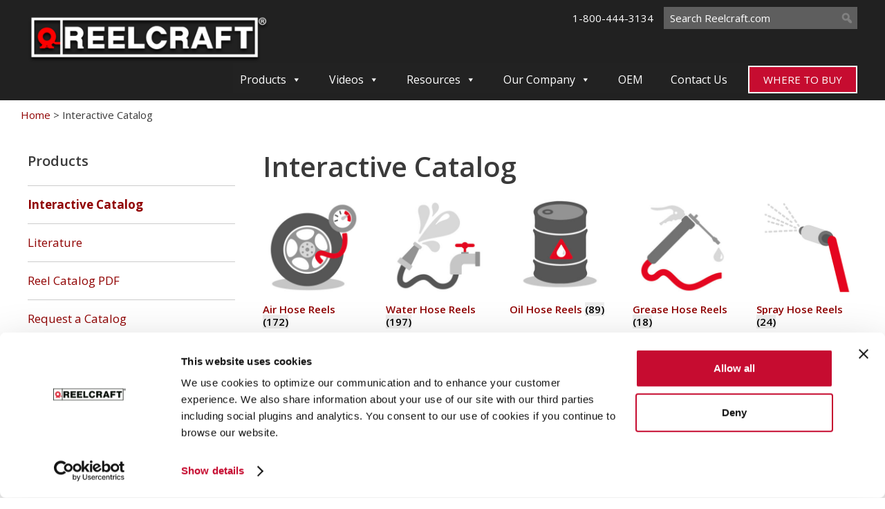

--- FILE ---
content_type: text/html; charset=UTF-8
request_url: https://www.reelcraft.com/catalog/interactive-catalog/
body_size: 18168
content:
<!DOCTYPE html>
<html lang="en-US">
<head>
	<meta charset="UTF-8">
	<script type="text/javascript" data-cookieconsent="ignore">
	window.dataLayer = window.dataLayer || [];

	function gtag() {
		dataLayer.push(arguments);
	}

	gtag("consent", "default", {
		ad_personalization: "denied",
		ad_storage: "denied",
		ad_user_data: "denied",
		analytics_storage: "denied",
		functionality_storage: "denied",
		personalization_storage: "denied",
		security_storage: "granted",
		wait_for_update: 500,
	});
	gtag("set", "ads_data_redaction", true);
	</script>
<script type="text/javascript"
		id="Cookiebot"
		src="https://consent.cookiebot.com/uc.js"
		data-implementation="wp"
		data-cbid="0ca56351-89d0-4fea-84c5-1e414bb521ef"
							data-blockingmode="auto"
	></script>
<meta name='robots' content='index, follow, max-image-preview:large, max-snippet:-1, max-video-preview:-1' />
	<style>img:is([sizes="auto" i], [sizes^="auto," i]) { contain-intrinsic-size: 3000px 1500px }</style>
	<meta name="viewport" content="width=device-width, initial-scale=1"><!-- Google tag (gtag.js) consent mode dataLayer added by Site Kit -->
<script id="google_gtagjs-js-consent-mode-data-layer">
window.dataLayer = window.dataLayer || [];function gtag(){dataLayer.push(arguments);}
gtag('consent', 'default', {"ad_personalization":"denied","ad_storage":"denied","ad_user_data":"denied","analytics_storage":"denied","functionality_storage":"denied","security_storage":"denied","personalization_storage":"denied","region":["AT","BE","BG","CH","CY","CZ","DE","DK","EE","ES","FI","FR","GB","GR","HR","HU","IE","IS","IT","LI","LT","LU","LV","MT","NL","NO","PL","PT","RO","SE","SI","SK"],"wait_for_update":500});
window._googlesitekitConsentCategoryMap = {"statistics":["analytics_storage"],"marketing":["ad_storage","ad_user_data","ad_personalization"],"functional":["functionality_storage","security_storage"],"preferences":["personalization_storage"]};
window._googlesitekitConsents = {"ad_personalization":"denied","ad_storage":"denied","ad_user_data":"denied","analytics_storage":"denied","functionality_storage":"denied","security_storage":"denied","personalization_storage":"denied","region":["AT","BE","BG","CH","CY","CZ","DE","DK","EE","ES","FI","FR","GB","GR","HR","HU","IE","IS","IT","LI","LT","LU","LV","MT","NL","NO","PL","PT","RO","SE","SI","SK"],"wait_for_update":500};
</script>
<!-- End Google tag (gtag.js) consent mode dataLayer added by Site Kit -->

	<!-- This site is optimized with the Yoast SEO Premium plugin v26.7 (Yoast SEO v26.7) - https://yoast.com/wordpress/plugins/seo/ -->
	<title>Interactive Catalog | Hose, Cord and Cable Reels - Reelcraft</title>
	<meta name="description" content="Reelcraft&#039;s online interactive reel catalog gives users the opportunity to self-select the hose or cord reel they need for their specific application." />
	<link rel="canonical" href="https://www.reelcraft.com/catalog/interactive-catalog/" />
	<link rel="next" href="https://www.reelcraft.com/catalog/interactive-catalog/page/2/" />
	<meta property="og:locale" content="en_US" />
	<meta property="og:type" content="article" />
	<meta property="og:title" content="Interactive Catalog Archives" />
	<meta property="og:description" content="Reelcraft&#039;s online interactive reel catalog gives users the opportunity to self-select the hose or cord reel they need for their specific application." />
	<meta property="og:url" content="https://www.reelcraft.com/catalog/interactive-catalog/" />
	<meta property="og:site_name" content="Hose, Cord and Cable Reels - Reelcraft" />
	<meta property="og:image" content="https://www.reelcraft.com/wp-content/uploads/2018/08/cropped-Reelcraft-Logo-1.jpg" />
	<meta property="og:image:width" content="350" />
	<meta property="og:image:height" content="59" />
	<meta property="og:image:type" content="image/jpeg" />
	<meta name="twitter:card" content="summary_large_image" />
	<script type="application/ld+json" class="yoast-schema-graph">{"@context":"https://schema.org","@graph":[{"@type":"CollectionPage","@id":"https://www.reelcraft.com/catalog/interactive-catalog/","url":"https://www.reelcraft.com/catalog/interactive-catalog/","name":"Interactive Catalog | Hose, Cord and Cable Reels - Reelcraft","isPartOf":{"@id":"https://www.reelcraft.com/#website"},"primaryImageOfPage":{"@id":"https://www.reelcraft.com/catalog/interactive-catalog/#primaryimage"},"image":{"@id":"https://www.reelcraft.com/catalog/interactive-catalog/#primaryimage"},"thumbnailUrl":"https://www.reelcraft.com/wp-content/uploads/600741-2.jpg","description":"Reelcraft's online interactive reel catalog gives users the opportunity to self-select the hose or cord reel they need for their specific application.","breadcrumb":{"@id":"https://www.reelcraft.com/catalog/interactive-catalog/#breadcrumb"},"inLanguage":"en-US"},{"@type":"ImageObject","inLanguage":"en-US","@id":"https://www.reelcraft.com/catalog/interactive-catalog/#primaryimage","url":"https://www.reelcraft.com/wp-content/uploads/600741-2.jpg","contentUrl":"https://www.reelcraft.com/wp-content/uploads/600741-2.jpg","width":1100,"height":1100,"caption":"12\" Hand Cart with Semi-Pneumatic Tires"},{"@type":"BreadcrumbList","@id":"https://www.reelcraft.com/catalog/interactive-catalog/#breadcrumb","itemListElement":[{"@type":"ListItem","position":1,"name":"Home","item":"https://www.reelcraft.com/"},{"@type":"ListItem","position":2,"name":"Products","item":"https://www.reelcraft.com/products/"},{"@type":"ListItem","position":3,"name":"Interactive Catalog"}]},{"@type":"WebSite","@id":"https://www.reelcraft.com/#website","url":"https://www.reelcraft.com/","name":"Reelcraft Industries, Inc.","description":"Most complete line of hose, cord and cable reels","publisher":{"@id":"https://www.reelcraft.com/#organization"},"alternateName":"Reelcraft","potentialAction":[{"@type":"SearchAction","target":{"@type":"EntryPoint","urlTemplate":"https://www.reelcraft.com/?s={search_term_string}"},"query-input":{"@type":"PropertyValueSpecification","valueRequired":true,"valueName":"search_term_string"}}],"inLanguage":"en-US"},{"@type":"Organization","@id":"https://www.reelcraft.com/#organization","name":"Reelcraft Industries, Inc.","alternateName":"Reelcraft","url":"https://www.reelcraft.com/","logo":{"@type":"ImageObject","inLanguage":"en-US","@id":"https://www.reelcraft.com/#/schema/logo/image/","url":"https://www.reelcraft.com/wp-content/uploads/2018/08/Reelcraft-Logo-1.jpg","contentUrl":"https://www.reelcraft.com/wp-content/uploads/2018/08/Reelcraft-Logo-1.jpg","width":350,"height":59,"caption":"Reelcraft Industries, Inc."},"image":{"@id":"https://www.reelcraft.com/#/schema/logo/image/"},"sameAs":["https://www.facebook.com/reelcraft.industries","https://www.linkedin.com/company/reelcraft-industries-inc-","https://www.youtube.com/reelcraftuser"]}]}</script>
	<!-- / Yoast SEO Premium plugin. -->


<link rel='dns-prefetch' href='//js-na2.hs-scripts.com' />
<link rel='dns-prefetch' href='//www.googletagmanager.com' />
<link rel='dns-prefetch' href='//static.ctctcdn.com' />
<link rel='dns-prefetch' href='//cdn.pricespider.com' />
<link rel='dns-prefetch' href='//use.fontawesome.com' />
<link href='https://fonts.gstatic.com' crossorigin rel='preconnect' />
<link href='https://fonts.googleapis.com' crossorigin rel='preconnect' />
<link rel="alternate" type="application/rss+xml" title="Hose, Cord and Cable Reels - Reelcraft &raquo; Feed" href="https://www.reelcraft.com/feed/" />
<link rel="alternate" type="application/rss+xml" title="Hose, Cord and Cable Reels - Reelcraft &raquo; Comments Feed" href="https://www.reelcraft.com/comments/feed/" />
<link rel="alternate" type="application/rss+xml" title="Hose, Cord and Cable Reels - Reelcraft &raquo; Interactive Catalog Category Feed" href="https://www.reelcraft.com/catalog/interactive-catalog/feed/" />
<script>
window._wpemojiSettings = {"baseUrl":"https:\/\/s.w.org\/images\/core\/emoji\/16.0.1\/72x72\/","ext":".png","svgUrl":"https:\/\/s.w.org\/images\/core\/emoji\/16.0.1\/svg\/","svgExt":".svg","source":{"concatemoji":"https:\/\/www.reelcraft.com\/wp-includes\/js\/wp-emoji-release.min.js?ver=6.8.3"}};
/*! This file is auto-generated */
!function(s,n){var o,i,e;function c(e){try{var t={supportTests:e,timestamp:(new Date).valueOf()};sessionStorage.setItem(o,JSON.stringify(t))}catch(e){}}function p(e,t,n){e.clearRect(0,0,e.canvas.width,e.canvas.height),e.fillText(t,0,0);var t=new Uint32Array(e.getImageData(0,0,e.canvas.width,e.canvas.height).data),a=(e.clearRect(0,0,e.canvas.width,e.canvas.height),e.fillText(n,0,0),new Uint32Array(e.getImageData(0,0,e.canvas.width,e.canvas.height).data));return t.every(function(e,t){return e===a[t]})}function u(e,t){e.clearRect(0,0,e.canvas.width,e.canvas.height),e.fillText(t,0,0);for(var n=e.getImageData(16,16,1,1),a=0;a<n.data.length;a++)if(0!==n.data[a])return!1;return!0}function f(e,t,n,a){switch(t){case"flag":return n(e,"\ud83c\udff3\ufe0f\u200d\u26a7\ufe0f","\ud83c\udff3\ufe0f\u200b\u26a7\ufe0f")?!1:!n(e,"\ud83c\udde8\ud83c\uddf6","\ud83c\udde8\u200b\ud83c\uddf6")&&!n(e,"\ud83c\udff4\udb40\udc67\udb40\udc62\udb40\udc65\udb40\udc6e\udb40\udc67\udb40\udc7f","\ud83c\udff4\u200b\udb40\udc67\u200b\udb40\udc62\u200b\udb40\udc65\u200b\udb40\udc6e\u200b\udb40\udc67\u200b\udb40\udc7f");case"emoji":return!a(e,"\ud83e\udedf")}return!1}function g(e,t,n,a){var r="undefined"!=typeof WorkerGlobalScope&&self instanceof WorkerGlobalScope?new OffscreenCanvas(300,150):s.createElement("canvas"),o=r.getContext("2d",{willReadFrequently:!0}),i=(o.textBaseline="top",o.font="600 32px Arial",{});return e.forEach(function(e){i[e]=t(o,e,n,a)}),i}function t(e){var t=s.createElement("script");t.src=e,t.defer=!0,s.head.appendChild(t)}"undefined"!=typeof Promise&&(o="wpEmojiSettingsSupports",i=["flag","emoji"],n.supports={everything:!0,everythingExceptFlag:!0},e=new Promise(function(e){s.addEventListener("DOMContentLoaded",e,{once:!0})}),new Promise(function(t){var n=function(){try{var e=JSON.parse(sessionStorage.getItem(o));if("object"==typeof e&&"number"==typeof e.timestamp&&(new Date).valueOf()<e.timestamp+604800&&"object"==typeof e.supportTests)return e.supportTests}catch(e){}return null}();if(!n){if("undefined"!=typeof Worker&&"undefined"!=typeof OffscreenCanvas&&"undefined"!=typeof URL&&URL.createObjectURL&&"undefined"!=typeof Blob)try{var e="postMessage("+g.toString()+"("+[JSON.stringify(i),f.toString(),p.toString(),u.toString()].join(",")+"));",a=new Blob([e],{type:"text/javascript"}),r=new Worker(URL.createObjectURL(a),{name:"wpTestEmojiSupports"});return void(r.onmessage=function(e){c(n=e.data),r.terminate(),t(n)})}catch(e){}c(n=g(i,f,p,u))}t(n)}).then(function(e){for(var t in e)n.supports[t]=e[t],n.supports.everything=n.supports.everything&&n.supports[t],"flag"!==t&&(n.supports.everythingExceptFlag=n.supports.everythingExceptFlag&&n.supports[t]);n.supports.everythingExceptFlag=n.supports.everythingExceptFlag&&!n.supports.flag,n.DOMReady=!1,n.readyCallback=function(){n.DOMReady=!0}}).then(function(){return e}).then(function(){var e;n.supports.everything||(n.readyCallback(),(e=n.source||{}).concatemoji?t(e.concatemoji):e.wpemoji&&e.twemoji&&(t(e.twemoji),t(e.wpemoji)))}))}((window,document),window._wpemojiSettings);
</script>
<link rel='stylesheet' id='generate-fonts-css' href='//fonts.googleapis.com/css?family=Open+Sans:300,300italic,regular,italic,600,600italic,700,700italic,800,800italic' media='all' />
<style id='wp-emoji-styles-inline-css'>

	img.wp-smiley, img.emoji {
		display: inline !important;
		border: none !important;
		box-shadow: none !important;
		height: 1em !important;
		width: 1em !important;
		margin: 0 0.07em !important;
		vertical-align: -0.1em !important;
		background: none !important;
		padding: 0 !important;
	}
</style>
<link rel='stylesheet' id='wp-block-library-css' href='https://www.reelcraft.com/wp-includes/css/dist/block-library/style.min.css?ver=6.8.3' media='all' />
<style id='wp-block-library-inline-css'>
wp-block-navigation-item.is-style-indented:before { content: "\00BB"; display: inline-block; margin-inline: 1rem 0.5rem; }
</style>
<style id='classic-theme-styles-inline-css'>
/*! This file is auto-generated */
.wp-block-button__link{color:#fff;background-color:#32373c;border-radius:9999px;box-shadow:none;text-decoration:none;padding:calc(.667em + 2px) calc(1.333em + 2px);font-size:1.125em}.wp-block-file__button{background:#32373c;color:#fff;text-decoration:none}
</style>
<link rel='stylesheet' id='wps-selectize-css' href='https://www.reelcraft.com/wp-content/plugins/woocommerce-product-search/css/selectize/selectize.min.css?ver=7.0.0' media='all' />
<link rel='stylesheet' id='wps-price-slider-css' href='https://www.reelcraft.com/wp-content/plugins/woocommerce-product-search/css/price-slider.min.css?ver=7.0.0' media='all' />
<link rel='stylesheet' id='product-search-css' href='https://www.reelcraft.com/wp-content/plugins/woocommerce-product-search/css/product-search.min.css?ver=7.0.0' media='all' />
<style id='font-awesome-svg-styles-default-inline-css'>
.svg-inline--fa {
  display: inline-block;
  height: 1em;
  overflow: visible;
  vertical-align: -.125em;
}
</style>
<link rel='stylesheet' id='font-awesome-svg-styles-css' href='https://www.reelcraft.com/wp-content/uploads/font-awesome/v6.2.0/css/svg-with-js.css' media='all' />
<style id='font-awesome-svg-styles-inline-css'>
   .wp-block-font-awesome-icon svg::before,
   .wp-rich-text-font-awesome-icon svg::before {content: unset;}
</style>
<style id='global-styles-inline-css'>
:root{--wp--preset--aspect-ratio--square: 1;--wp--preset--aspect-ratio--4-3: 4/3;--wp--preset--aspect-ratio--3-4: 3/4;--wp--preset--aspect-ratio--3-2: 3/2;--wp--preset--aspect-ratio--2-3: 2/3;--wp--preset--aspect-ratio--16-9: 16/9;--wp--preset--aspect-ratio--9-16: 9/16;--wp--preset--color--black: #000000;--wp--preset--color--cyan-bluish-gray: #abb8c3;--wp--preset--color--white: #ffffff;--wp--preset--color--pale-pink: #f78da7;--wp--preset--color--vivid-red: #cf2e2e;--wp--preset--color--luminous-vivid-orange: #ff6900;--wp--preset--color--luminous-vivid-amber: #fcb900;--wp--preset--color--light-green-cyan: #7bdcb5;--wp--preset--color--vivid-green-cyan: #00d084;--wp--preset--color--pale-cyan-blue: #8ed1fc;--wp--preset--color--vivid-cyan-blue: #0693e3;--wp--preset--color--vivid-purple: #9b51e0;--wp--preset--color--contrast: var(--contrast);--wp--preset--color--contrast-2: var(--contrast-2);--wp--preset--color--contrast-3: var(--contrast-3);--wp--preset--color--base: var(--base);--wp--preset--color--base-2: var(--base-2);--wp--preset--color--base-3: var(--base-3);--wp--preset--color--accent: var(--accent);--wp--preset--gradient--vivid-cyan-blue-to-vivid-purple: linear-gradient(135deg,rgba(6,147,227,1) 0%,rgb(155,81,224) 100%);--wp--preset--gradient--light-green-cyan-to-vivid-green-cyan: linear-gradient(135deg,rgb(122,220,180) 0%,rgb(0,208,130) 100%);--wp--preset--gradient--luminous-vivid-amber-to-luminous-vivid-orange: linear-gradient(135deg,rgba(252,185,0,1) 0%,rgba(255,105,0,1) 100%);--wp--preset--gradient--luminous-vivid-orange-to-vivid-red: linear-gradient(135deg,rgba(255,105,0,1) 0%,rgb(207,46,46) 100%);--wp--preset--gradient--very-light-gray-to-cyan-bluish-gray: linear-gradient(135deg,rgb(238,238,238) 0%,rgb(169,184,195) 100%);--wp--preset--gradient--cool-to-warm-spectrum: linear-gradient(135deg,rgb(74,234,220) 0%,rgb(151,120,209) 20%,rgb(207,42,186) 40%,rgb(238,44,130) 60%,rgb(251,105,98) 80%,rgb(254,248,76) 100%);--wp--preset--gradient--blush-light-purple: linear-gradient(135deg,rgb(255,206,236) 0%,rgb(152,150,240) 100%);--wp--preset--gradient--blush-bordeaux: linear-gradient(135deg,rgb(254,205,165) 0%,rgb(254,45,45) 50%,rgb(107,0,62) 100%);--wp--preset--gradient--luminous-dusk: linear-gradient(135deg,rgb(255,203,112) 0%,rgb(199,81,192) 50%,rgb(65,88,208) 100%);--wp--preset--gradient--pale-ocean: linear-gradient(135deg,rgb(255,245,203) 0%,rgb(182,227,212) 50%,rgb(51,167,181) 100%);--wp--preset--gradient--electric-grass: linear-gradient(135deg,rgb(202,248,128) 0%,rgb(113,206,126) 100%);--wp--preset--gradient--midnight: linear-gradient(135deg,rgb(2,3,129) 0%,rgb(40,116,252) 100%);--wp--preset--font-size--small: 13px;--wp--preset--font-size--medium: 20px;--wp--preset--font-size--large: 36px;--wp--preset--font-size--x-large: 42px;--wp--preset--spacing--20: 0.44rem;--wp--preset--spacing--30: 0.67rem;--wp--preset--spacing--40: 1rem;--wp--preset--spacing--50: 1.5rem;--wp--preset--spacing--60: 2.25rem;--wp--preset--spacing--70: 3.38rem;--wp--preset--spacing--80: 5.06rem;--wp--preset--shadow--natural: 6px 6px 9px rgba(0, 0, 0, 0.2);--wp--preset--shadow--deep: 12px 12px 50px rgba(0, 0, 0, 0.4);--wp--preset--shadow--sharp: 6px 6px 0px rgba(0, 0, 0, 0.2);--wp--preset--shadow--outlined: 6px 6px 0px -3px rgba(255, 255, 255, 1), 6px 6px rgba(0, 0, 0, 1);--wp--preset--shadow--crisp: 6px 6px 0px rgba(0, 0, 0, 1);}:where(.is-layout-flex){gap: 0.5em;}:where(.is-layout-grid){gap: 0.5em;}body .is-layout-flex{display: flex;}.is-layout-flex{flex-wrap: wrap;align-items: center;}.is-layout-flex > :is(*, div){margin: 0;}body .is-layout-grid{display: grid;}.is-layout-grid > :is(*, div){margin: 0;}:where(.wp-block-columns.is-layout-flex){gap: 2em;}:where(.wp-block-columns.is-layout-grid){gap: 2em;}:where(.wp-block-post-template.is-layout-flex){gap: 1.25em;}:where(.wp-block-post-template.is-layout-grid){gap: 1.25em;}.has-black-color{color: var(--wp--preset--color--black) !important;}.has-cyan-bluish-gray-color{color: var(--wp--preset--color--cyan-bluish-gray) !important;}.has-white-color{color: var(--wp--preset--color--white) !important;}.has-pale-pink-color{color: var(--wp--preset--color--pale-pink) !important;}.has-vivid-red-color{color: var(--wp--preset--color--vivid-red) !important;}.has-luminous-vivid-orange-color{color: var(--wp--preset--color--luminous-vivid-orange) !important;}.has-luminous-vivid-amber-color{color: var(--wp--preset--color--luminous-vivid-amber) !important;}.has-light-green-cyan-color{color: var(--wp--preset--color--light-green-cyan) !important;}.has-vivid-green-cyan-color{color: var(--wp--preset--color--vivid-green-cyan) !important;}.has-pale-cyan-blue-color{color: var(--wp--preset--color--pale-cyan-blue) !important;}.has-vivid-cyan-blue-color{color: var(--wp--preset--color--vivid-cyan-blue) !important;}.has-vivid-purple-color{color: var(--wp--preset--color--vivid-purple) !important;}.has-black-background-color{background-color: var(--wp--preset--color--black) !important;}.has-cyan-bluish-gray-background-color{background-color: var(--wp--preset--color--cyan-bluish-gray) !important;}.has-white-background-color{background-color: var(--wp--preset--color--white) !important;}.has-pale-pink-background-color{background-color: var(--wp--preset--color--pale-pink) !important;}.has-vivid-red-background-color{background-color: var(--wp--preset--color--vivid-red) !important;}.has-luminous-vivid-orange-background-color{background-color: var(--wp--preset--color--luminous-vivid-orange) !important;}.has-luminous-vivid-amber-background-color{background-color: var(--wp--preset--color--luminous-vivid-amber) !important;}.has-light-green-cyan-background-color{background-color: var(--wp--preset--color--light-green-cyan) !important;}.has-vivid-green-cyan-background-color{background-color: var(--wp--preset--color--vivid-green-cyan) !important;}.has-pale-cyan-blue-background-color{background-color: var(--wp--preset--color--pale-cyan-blue) !important;}.has-vivid-cyan-blue-background-color{background-color: var(--wp--preset--color--vivid-cyan-blue) !important;}.has-vivid-purple-background-color{background-color: var(--wp--preset--color--vivid-purple) !important;}.has-black-border-color{border-color: var(--wp--preset--color--black) !important;}.has-cyan-bluish-gray-border-color{border-color: var(--wp--preset--color--cyan-bluish-gray) !important;}.has-white-border-color{border-color: var(--wp--preset--color--white) !important;}.has-pale-pink-border-color{border-color: var(--wp--preset--color--pale-pink) !important;}.has-vivid-red-border-color{border-color: var(--wp--preset--color--vivid-red) !important;}.has-luminous-vivid-orange-border-color{border-color: var(--wp--preset--color--luminous-vivid-orange) !important;}.has-luminous-vivid-amber-border-color{border-color: var(--wp--preset--color--luminous-vivid-amber) !important;}.has-light-green-cyan-border-color{border-color: var(--wp--preset--color--light-green-cyan) !important;}.has-vivid-green-cyan-border-color{border-color: var(--wp--preset--color--vivid-green-cyan) !important;}.has-pale-cyan-blue-border-color{border-color: var(--wp--preset--color--pale-cyan-blue) !important;}.has-vivid-cyan-blue-border-color{border-color: var(--wp--preset--color--vivid-cyan-blue) !important;}.has-vivid-purple-border-color{border-color: var(--wp--preset--color--vivid-purple) !important;}.has-vivid-cyan-blue-to-vivid-purple-gradient-background{background: var(--wp--preset--gradient--vivid-cyan-blue-to-vivid-purple) !important;}.has-light-green-cyan-to-vivid-green-cyan-gradient-background{background: var(--wp--preset--gradient--light-green-cyan-to-vivid-green-cyan) !important;}.has-luminous-vivid-amber-to-luminous-vivid-orange-gradient-background{background: var(--wp--preset--gradient--luminous-vivid-amber-to-luminous-vivid-orange) !important;}.has-luminous-vivid-orange-to-vivid-red-gradient-background{background: var(--wp--preset--gradient--luminous-vivid-orange-to-vivid-red) !important;}.has-very-light-gray-to-cyan-bluish-gray-gradient-background{background: var(--wp--preset--gradient--very-light-gray-to-cyan-bluish-gray) !important;}.has-cool-to-warm-spectrum-gradient-background{background: var(--wp--preset--gradient--cool-to-warm-spectrum) !important;}.has-blush-light-purple-gradient-background{background: var(--wp--preset--gradient--blush-light-purple) !important;}.has-blush-bordeaux-gradient-background{background: var(--wp--preset--gradient--blush-bordeaux) !important;}.has-luminous-dusk-gradient-background{background: var(--wp--preset--gradient--luminous-dusk) !important;}.has-pale-ocean-gradient-background{background: var(--wp--preset--gradient--pale-ocean) !important;}.has-electric-grass-gradient-background{background: var(--wp--preset--gradient--electric-grass) !important;}.has-midnight-gradient-background{background: var(--wp--preset--gradient--midnight) !important;}.has-small-font-size{font-size: var(--wp--preset--font-size--small) !important;}.has-medium-font-size{font-size: var(--wp--preset--font-size--medium) !important;}.has-large-font-size{font-size: var(--wp--preset--font-size--large) !important;}.has-x-large-font-size{font-size: var(--wp--preset--font-size--x-large) !important;}
:where(.wp-block-post-template.is-layout-flex){gap: 1.25em;}:where(.wp-block-post-template.is-layout-grid){gap: 1.25em;}
:where(.wp-block-columns.is-layout-flex){gap: 2em;}:where(.wp-block-columns.is-layout-grid){gap: 2em;}
:root :where(.wp-block-pullquote){font-size: 1.5em;line-height: 1.6;}
</style>
<link rel='stylesheet' id='woocommerce-layout-css' href='https://www.reelcraft.com/wp-content/plugins/woocommerce/assets/css/woocommerce-layout.css?ver=10.4.3' media='all' />
<link rel='stylesheet' id='woocommerce-smallscreen-css' href='https://www.reelcraft.com/wp-content/plugins/woocommerce/assets/css/woocommerce-smallscreen.css?ver=10.4.3' media='only screen and (max-width: 768px)' />
<link rel='stylesheet' id='woocommerce-general-css' href='https://www.reelcraft.com/wp-content/plugins/woocommerce/assets/css/woocommerce.css?ver=10.4.3' media='all' />
<style id='woocommerce-general-inline-css'>
.woocommerce .page-header-image-single {display: none;}.woocommerce .entry-content,.woocommerce .product .entry-summary {margin-top: 0;}.related.products {clear: both;}.checkout-subscribe-prompt.clear {visibility: visible;height: initial;width: initial;}@media (max-width:768px) {.woocommerce .woocommerce-ordering,.woocommerce-page .woocommerce-ordering {float: none;}.woocommerce .woocommerce-ordering select {max-width: 100%;}.woocommerce ul.products li.product,.woocommerce-page ul.products li.product,.woocommerce-page[class*=columns-] ul.products li.product,.woocommerce[class*=columns-] ul.products li.product {width: 100%;float: none;}}
</style>
<style id='woocommerce-inline-inline-css'>
.woocommerce form .form-row .required { visibility: visible; }
</style>
<link rel='stylesheet' id='megamenu-css' href='https://www.reelcraft.com/wp-content/uploads/maxmegamenu/style.css?ver=13117d' media='all' />
<link rel='stylesheet' id='dashicons-css' href='https://www.reelcraft.com/wp-includes/css/dashicons.min.css?ver=6.8.3' media='all' />
<link rel='stylesheet' id='generate-style-grid-css' href='https://www.reelcraft.com/wp-content/themes/generatepress/assets/css/unsemantic-grid.min.css?ver=3.6.1' media='all' />
<link rel='stylesheet' id='generate-style-css' href='https://www.reelcraft.com/wp-content/themes/generatepress/assets/css/style.min.css?ver=3.6.1' media='all' />
<style id='generate-style-inline-css'>
body{background-color:#ffffff;color:#3a3a3a;}a{color:#900000;}a:visited{color:#900000;}a:hover, a:focus, a:active{color:#444444;}body .grid-container{max-width:1440px;}.wp-block-group__inner-container{max-width:1440px;margin-left:auto;margin-right:auto;}.site-header .header-image{width:350px;}.generate-back-to-top{font-size:20px;border-radius:3px;position:fixed;bottom:30px;right:30px;line-height:40px;width:40px;text-align:center;z-index:10;transition:opacity 300ms ease-in-out;opacity:0.1;transform:translateY(1000px);}.generate-back-to-top__show{opacity:1;transform:translateY(0);}:root{--contrast:#222222;--contrast-2:#575760;--contrast-3:#b2b2be;--base:#f0f0f0;--base-2:#f7f8f9;--base-3:#ffffff;--accent:#1e73be;}:root .has-contrast-color{color:var(--contrast);}:root .has-contrast-background-color{background-color:var(--contrast);}:root .has-contrast-2-color{color:var(--contrast-2);}:root .has-contrast-2-background-color{background-color:var(--contrast-2);}:root .has-contrast-3-color{color:var(--contrast-3);}:root .has-contrast-3-background-color{background-color:var(--contrast-3);}:root .has-base-color{color:var(--base);}:root .has-base-background-color{background-color:var(--base);}:root .has-base-2-color{color:var(--base-2);}:root .has-base-2-background-color{background-color:var(--base-2);}:root .has-base-3-color{color:var(--base-3);}:root .has-base-3-background-color{background-color:var(--base-3);}:root .has-accent-color{color:var(--accent);}:root .has-accent-background-color{background-color:var(--accent);}body, button, input, select, textarea{font-family:"Open Sans", sans-serif;font-size:15px;}body{line-height:1.5;}.entry-content > [class*="wp-block-"]:not(:last-child):not(.wp-block-heading){margin-bottom:1.5em;}.main-title{font-family:"Open Sans", sans-serif;font-weight:600;font-size:45px;}.site-description{font-family:"Open Sans", sans-serif;}.main-navigation a, .menu-toggle{font-family:"Open Sans", sans-serif;font-size:18px;}.main-navigation .main-nav ul ul li a{font-size:15px;}.widget-title{font-family:"Open Sans", sans-serif;font-weight:600;}.sidebar .widget, .footer-widgets .widget{font-size:17px;}button:not(.menu-toggle),html input[type="button"],input[type="reset"],input[type="submit"],.button,.wp-block-button .wp-block-button__link{font-family:"Open Sans", sans-serif;}h1{font-family:"Open Sans", sans-serif;font-weight:600;font-size:40px;}h2{font-family:"Open Sans", sans-serif;font-weight:600;font-size:30px;}h3{font-family:"Open Sans", sans-serif;font-weight:600;font-size:20px;}h4{font-family:"Open Sans", sans-serif;font-weight:400;font-size:inherit;}h5{font-family:"Open Sans", sans-serif;font-weight:400;font-size:inherit;}h6{font-family:"Open Sans", sans-serif;font-weight:400;}.site-info{font-family:"Open Sans", sans-serif;}@media (max-width:768px){.main-title{font-size:30px;}h1{font-size:30px;}h2{font-size:25px;}}.top-bar{background-color:#636363;color:#ffffff;}.top-bar a{color:#ffffff;}.top-bar a:hover{color:#303030;}.site-header{background-color:#212121;color:#ffffff;}.site-header a{color:#ffffff;}.main-title a,.main-title a:hover{color:#222222;}.site-description{color:#757575;}.mobile-menu-control-wrapper .menu-toggle,.mobile-menu-control-wrapper .menu-toggle:hover,.mobile-menu-control-wrapper .menu-toggle:focus,.has-inline-mobile-toggle #site-navigation.toggled{background-color:rgba(0, 0, 0, 0.02);}.main-navigation,.main-navigation ul ul{background-color:#212121;}.main-navigation .main-nav ul li a, .main-navigation .menu-toggle, .main-navigation .menu-bar-items{color:#ffffff;}.main-navigation .main-nav ul li:not([class*="current-menu-"]):hover > a, .main-navigation .main-nav ul li:not([class*="current-menu-"]):focus > a, .main-navigation .main-nav ul li.sfHover:not([class*="current-menu-"]) > a, .main-navigation .menu-bar-item:hover > a, .main-navigation .menu-bar-item.sfHover > a{color:#ffffff;background-color:#212121;}button.menu-toggle:hover,button.menu-toggle:focus,.main-navigation .mobile-bar-items a,.main-navigation .mobile-bar-items a:hover,.main-navigation .mobile-bar-items a:focus{color:#ffffff;}.main-navigation .main-nav ul li[class*="current-menu-"] > a{color:#ffffff;background-color:#212121;}.navigation-search input[type="search"],.navigation-search input[type="search"]:active, .navigation-search input[type="search"]:focus, .main-navigation .main-nav ul li.search-item.active > a, .main-navigation .menu-bar-items .search-item.active > a{color:#ffffff;background-color:#212121;}.main-navigation ul ul{background-color:#212121;}.main-navigation .main-nav ul ul li a{color:#ffffff;}.main-navigation .main-nav ul ul li:not([class*="current-menu-"]):hover > a,.main-navigation .main-nav ul ul li:not([class*="current-menu-"]):focus > a, .main-navigation .main-nav ul ul li.sfHover:not([class*="current-menu-"]) > a{color:#ffffff;background-color:#212121;}.main-navigation .main-nav ul ul li[class*="current-menu-"] > a{color:#ffffff;background-color:#212121;}.separate-containers .inside-article, .separate-containers .comments-area, .separate-containers .page-header, .one-container .container, .separate-containers .paging-navigation, .inside-page-header{background-color:#ffffff;}.entry-meta{color:#595959;}.entry-meta a{color:#595959;}.entry-meta a:hover{color:#1e73be;}.sidebar .widget{background-color:#ffffff;}.sidebar .widget .widget-title{color:#000000;}.footer-widgets{color:#ffffff;background-color:#464646;}.footer-widgets a{color:#ffffff;}.footer-widgets a:hover{color:#900000;}.footer-widgets .widget-title{color:#ffffff;}.site-info{color:#ffffff;background-color:#464646;}.site-info a{color:#ffffff;}.site-info a:hover{color:#900000;}.footer-bar .widget_nav_menu .current-menu-item a{color:#900000;}input[type="text"],input[type="email"],input[type="url"],input[type="password"],input[type="search"],input[type="tel"],input[type="number"],textarea,select{color:#666666;background-color:#fafafa;border-color:#cccccc;}input[type="text"]:focus,input[type="email"]:focus,input[type="url"]:focus,input[type="password"]:focus,input[type="search"]:focus,input[type="tel"]:focus,input[type="number"]:focus,textarea:focus,select:focus{color:#666666;background-color:#ffffff;border-color:#bfbfbf;}button,html input[type="button"],input[type="reset"],input[type="submit"],a.button,a.wp-block-button__link:not(.has-background){color:#ffffff;background-color:#666666;}button:hover,html input[type="button"]:hover,input[type="reset"]:hover,input[type="submit"]:hover,a.button:hover,button:focus,html input[type="button"]:focus,input[type="reset"]:focus,input[type="submit"]:focus,a.button:focus,a.wp-block-button__link:not(.has-background):active,a.wp-block-button__link:not(.has-background):focus,a.wp-block-button__link:not(.has-background):hover{color:#ffffff;background-color:#3f3f3f;}a.generate-back-to-top{background-color:rgba( 0,0,0,0.4 );color:#ffffff;}a.generate-back-to-top:hover,a.generate-back-to-top:focus{background-color:rgba( 0,0,0,0.6 );color:#ffffff;}:root{--gp-search-modal-bg-color:var(--base-3);--gp-search-modal-text-color:var(--contrast);--gp-search-modal-overlay-bg-color:rgba(0,0,0,0.2);}@media (max-width:768px){.main-navigation .menu-bar-item:hover > a, .main-navigation .menu-bar-item.sfHover > a{background:none;color:#ffffff;}}.inside-top-bar{padding:10px;}.inside-header{padding:40px;}.site-main .wp-block-group__inner-container{padding:40px;}.entry-content .alignwide, body:not(.no-sidebar) .entry-content .alignfull{margin-left:-40px;width:calc(100% + 80px);max-width:calc(100% + 80px);}.rtl .menu-item-has-children .dropdown-menu-toggle{padding-left:20px;}.rtl .main-navigation .main-nav ul li.menu-item-has-children > a{padding-right:20px;}.site-info{padding:20px;}@media (max-width:768px){.separate-containers .inside-article, .separate-containers .comments-area, .separate-containers .page-header, .separate-containers .paging-navigation, .one-container .site-content, .inside-page-header{padding:30px;}.site-main .wp-block-group__inner-container{padding:30px;}.site-info{padding-right:10px;padding-left:10px;}.entry-content .alignwide, body:not(.no-sidebar) .entry-content .alignfull{margin-left:-30px;width:calc(100% + 60px);max-width:calc(100% + 60px);}}.one-container .sidebar .widget{padding:0px;}@media (max-width:768px){.main-navigation .menu-toggle,.main-navigation .mobile-bar-items,.sidebar-nav-mobile:not(#sticky-placeholder){display:block;}.main-navigation ul,.gen-sidebar-nav{display:none;}[class*="nav-float-"] .site-header .inside-header > *{float:none;clear:both;}}
</style>
<link rel='stylesheet' id='generate-mobile-style-css' href='https://www.reelcraft.com/wp-content/themes/generatepress/assets/css/mobile.min.css?ver=3.6.1' media='all' />
<link rel='stylesheet' id='generate-font-icons-css' href='https://www.reelcraft.com/wp-content/themes/generatepress/assets/css/components/font-icons.min.css?ver=3.6.1' media='all' />
<link rel='stylesheet' id='generate-child-css' href='https://www.reelcraft.com/wp-content/themes/generatepress_child/style.css?ver=1747017446' media='all' />
<link rel='stylesheet' id='font-awesome-official-css' href='https://use.fontawesome.com/releases/v6.2.0/css/all.css' media='all' integrity="sha384-SOnAn/m2fVJCwnbEYgD4xzrPtvsXdElhOVvR8ND1YjB5nhGNwwf7nBQlhfAwHAZC" crossorigin="anonymous" />
<link rel='stylesheet' id='searchwp-forms-css' href='https://www.reelcraft.com/wp-content/plugins/searchwp/assets/css/frontend/search-forms.css?ver=4.3.18' media='all' />
<link rel='stylesheet' id='parent-style-css' href='https://www.reelcraft.com/wp-content/themes/generatepress/style.css?cache=clearg&#038;ver=6.8.3' media='all' />
<link rel='stylesheet' id='font-awesome-official-v4shim-css' href='https://use.fontawesome.com/releases/v6.2.0/css/v4-shims.css' media='all' integrity="sha384-MAgG0MNwzSXBbmOw4KK9yjMrRaUNSCk3WoZPkzVC1rmhXzerY4gqk/BLNYtdOFCO" crossorigin="anonymous" />
<!--n2css--><!--n2js--><script src="https://www.reelcraft.com/wp-includes/js/jquery/jquery.min.js?ver=3.7.1" id="jquery-core-js"></script>
<script src="https://www.reelcraft.com/wp-includes/js/jquery/jquery-migrate.min.js?ver=3.4.1" id="jquery-migrate-js"></script>
<script id="jquery-js-after">
					function optimocha_getCookie(name) {
						var v = document.cookie.match("(^|;) ?" + name + "=([^;]*)(;|$)");
						return v ? v[2] : null;
					}

					function optimocha_check_wc_cart_script() {
					var cart_src = "https://www.reelcraft.com/wp-content/plugins/woocommerce/assets/js/frontend/cart-fragments.min.js";
					var script_id = "optimocha_loaded_wc_cart_fragments";

						if( document.getElementById(script_id) !== null ) {
							return false;
						}

						if( optimocha_getCookie("woocommerce_cart_hash") ) {
							var script = document.createElement("script");
							script.id = script_id;
							script.src = cart_src;
							script.async = true;
							document.head.appendChild(script);
						}
					}

					optimocha_check_wc_cart_script();
					document.addEventListener("click", function(){setTimeout(optimocha_check_wc_cart_script,1000);});
					
</script>
<script id="tt4b_ajax_script-js-extra">
var tt4b_script_vars = {"pixel_code":"D35B4DBC77U5121ACD6G","currency":"USD","country":"US","advanced_matching":"1"};
</script>
<script src="https://www.reelcraft.com/wp-content/plugins/tiktok-for-business/admin/js/ajaxSnippet.js?ver=v1" id="tt4b_ajax_script-js"></script>
<script src="https://www.reelcraft.com/wp-content/plugins/woocommerce/assets/js/jquery-blockui/jquery.blockUI.min.js?ver=2.7.0-wc.10.4.3" id="wc-jquery-blockui-js" data-wp-strategy="defer"></script>
<script id="wc-add-to-cart-js-extra">
var wc_add_to_cart_params = {"ajax_url":"\/wp-admin\/admin-ajax.php","wc_ajax_url":"\/?wc-ajax=%%endpoint%%","i18n_view_cart":"View cart","cart_url":"https:\/\/www.reelcraft.com\/?page_id=12035","is_cart":"","cart_redirect_after_add":"no"};
</script>
<script src="https://www.reelcraft.com/wp-content/plugins/woocommerce/assets/js/frontend/add-to-cart.min.js?ver=10.4.3" id="wc-add-to-cart-js" defer data-wp-strategy="defer"></script>
<script src="https://www.reelcraft.com/wp-content/plugins/woocommerce/assets/js/js-cookie/js.cookie.min.js?ver=2.1.4-wc.10.4.3" id="wc-js-cookie-js" data-wp-strategy="defer"></script>

<!-- Google tag (gtag.js) snippet added by Site Kit -->
<!-- Google Analytics snippet added by Site Kit -->
<script src="https://www.googletagmanager.com/gtag/js?id=G-6QRW1SMZ6K" id="google_gtagjs-js" async></script>
<script id="google_gtagjs-js-after">
window.dataLayer = window.dataLayer || [];function gtag(){dataLayer.push(arguments);}
gtag("set","linker",{"domains":["www.reelcraft.com"]});
gtag("js", new Date());
gtag("set", "developer_id.dZTNiMT", true);
gtag("config", "G-6QRW1SMZ6K");
 window._googlesitekit = window._googlesitekit || {}; window._googlesitekit.throttledEvents = []; window._googlesitekit.gtagEvent = (name, data) => { var key = JSON.stringify( { name, data } ); if ( !! window._googlesitekit.throttledEvents[ key ] ) { return; } window._googlesitekit.throttledEvents[ key ] = true; setTimeout( () => { delete window._googlesitekit.throttledEvents[ key ]; }, 5 ); gtag( "event", name, { ...data, event_source: "site-kit" } ); };
</script>
<link rel="https://api.w.org/" href="https://www.reelcraft.com/wp-json/" /><link rel="alternate" title="JSON" type="application/json" href="https://www.reelcraft.com/wp-json/wp/v2/product_cat/35" /><link rel="EditURI" type="application/rsd+xml" title="RSD" href="https://www.reelcraft.com/xmlrpc.php?rsd" />
<meta name="generator" content="Site Kit by Google 1.170.0" />			<!-- DO NOT COPY THIS SNIPPET! Start of Page Analytics Tracking for HubSpot WordPress plugin v11.3.37-->
			<script class="hsq-set-content-id" data-content-id="listing-page">
				var _hsq = _hsq || [];
				_hsq.push(["setContentType", "listing-page"]);
			</script>
			<!-- DO NOT COPY THIS SNIPPET! End of Page Analytics Tracking for HubSpot WordPress plugin -->
				<meta name="ps-account" content="4564">
	<meta name="ps-key" content="4564-60394db34a7eaa01acb00671">
	<meta name="ps-country" content="US">
	<meta name="ps-language" content="en">
		<noscript><style>.woocommerce-product-gallery{ opacity: 1 !important; }</style></noscript>
	
<!-- Google Tag Manager snippet added by Site Kit -->
<script>
			( function( w, d, s, l, i ) {
				w[l] = w[l] || [];
				w[l].push( {'gtm.start': new Date().getTime(), event: 'gtm.js'} );
				var f = d.getElementsByTagName( s )[0],
					j = d.createElement( s ), dl = l != 'dataLayer' ? '&l=' + l : '';
				j.async = true;
				j.src = 'https://www.googletagmanager.com/gtm.js?id=' + i + dl;
				f.parentNode.insertBefore( j, f );
			} )( window, document, 'script', 'dataLayer', 'GTM-M2MHXFKZ' );
			
</script>

<!-- End Google Tag Manager snippet added by Site Kit -->
<link rel="icon" href="https://www.reelcraft.com/wp-content/uploads/cropped-Reelcraft-Logo-100x100.jpg" sizes="32x32" />
<link rel="icon" href="https://www.reelcraft.com/wp-content/uploads/cropped-Reelcraft-Logo-200x200.jpg" sizes="192x192" />
<link rel="apple-touch-icon" href="https://www.reelcraft.com/wp-content/uploads/cropped-Reelcraft-Logo-200x200.jpg" />
<meta name="msapplication-TileImage" content="https://www.reelcraft.com/wp-content/uploads/cropped-Reelcraft-Logo-300x300.jpg" />
		<style id="wp-custom-css">
			.btn-career-text a{color: #fff !important}
.btn-career-text a:hover{color: #fff !important}
.btn-career-text a:visited{color: #fff !important}
.tbl-faq tr td, .litimage25{border: 1px solid #cccccc !important}
.mt-neg100 {
	margin-top: -102px;
	width: 100%;
}

.mt-neg125 {
	margin-top: -152px;
	width: 100%;
}

.mt-neg75{
	margin-top: -75px;
	width: 100%;
}
	.mt-neg50{
	margin-top: -50px;
	width: 100%;
}
	
.reel-edu-video{width: 85% !important; margin: auto;}


.gform_required_legend {
	display: none;
}

h3.gsection_title {
	margin: 2rem 0 .25rem
}

.mt-neg60-bottom{margin-bottom: -60px}

.lineHeightList {line-height: 40%}

.page-id-17818 .inside-article {
    padding-top: 0 !important;
}

.tech-mt-neg72{
	margin-top: -74px;
}

.woocommerce div.product .woocommerce-tabs ul.tabs li {
	border: 1px solid #cccccc;
  background-color: #eeeeee;
  color: #cccccc;
}

.woocommerce div.product .woocommerce-tabs ul.tabs li a {
  display: inline-block;
  padding: .5em 0;
  font-weight: 700;
  color: #333333;
  text-decoration: none;
}

.woocommerce div.product .woocommerce-tabs ul.tabs li.active {
  color: #333;
}

div.woocommerce-product-details__short-description p {
    margin-bottom: 10px;
}

.ca-title-width{width: 40%}
.ca-title-width2{width: 45%}

ul.wc-block-checkbox-list button {color: #000000}

.pad-right{padding-right: 150px}

.pad-left{padding-left: 150px}

.group-wide-pad{padding-left: 100px}

.group-wide-width{width: 70%}

.searchwp-revised-search-notice{
	font-size: 24px;
	font-weight: bold;
}
/* hide where to buy in primary menu*/
.product-template-default #mega-menu-item-16194{
	display: none !important;
}		</style>
		<style type="text/css">/** Mega Menu CSS: fs **/</style>
</head>

<body class="archive tax-product_cat term-interactive-catalog term-35 wp-custom-logo wp-embed-responsive wp-theme-generatepress wp-child-theme-generatepress_child theme-generatepress woocommerce woocommerce-page woocommerce-no-js mega-menu-primary left-sidebar nav-float-right one-container fluid-header active-footer-widgets-4 header-aligned-left dropdown-hover" itemtype="https://schema.org/Blog" itemscope>
			<!-- Google Tag Manager (noscript) snippet added by Site Kit -->
		<noscript>
			<iframe src="https://www.googletagmanager.com/ns.html?id=GTM-M2MHXFKZ" height="0" width="0" style="display:none;visibility:hidden"></iframe>
		</noscript>
		<!-- End Google Tag Manager (noscript) snippet added by Site Kit -->
		<a class="screen-reader-text skip-link" href="#content" title="Skip to content">Skip to content</a>		<header class="site-header" id="masthead" aria-label="Site"  itemtype="https://schema.org/WPHeader" itemscope>
			<div class="inside-header grid-container grid-parent">
							<div class="header-widget">
				<aside id="search-3" class="widget inner-padding widget_search"><form method="get" class="search-form" action="https://www.reelcraft.com/">
	<label>
		<span class="screen-reader-text">Search for:</span>
		<input type="search" class="search-field" placeholder="Search Reelcraft.com" value="" name="s" title="Search for:">
	</label>
	<input type="submit" class="search-submit" value="Search"></form>
</aside><aside id="custom_html-19" class="widget_text widget inner-padding widget_custom_html"><div class="textwidget custom-html-widget"><div>
	<a href="tel:80">1-800-444-3134</a>
</div></div></aside>			</div>
			<div class="site-logo">
					<a href="https://www.reelcraft.com/" rel="home">
						<img  class="header-image is-logo-image" alt="Hose, Cord and Cable Reels &#8211; Reelcraft" src="https://www.reelcraft.com/wp-content/uploads/Reelcraft-Logo.png" />
					</a>
				</div>		<nav class="main-navigation sub-menu-right" id="site-navigation" aria-label="Primary"  itemtype="https://schema.org/SiteNavigationElement" itemscope>
			<div class="inside-navigation">
								<button class="menu-toggle" aria-controls="primary-menu" aria-expanded="false">
					<span class="mobile-menu">Menu</span>				</button>
				<div id="mega-menu-wrap-primary" class="mega-menu-wrap"><div class="mega-menu-toggle"><div class="mega-toggle-blocks-left"></div><div class="mega-toggle-blocks-center"></div><div class="mega-toggle-blocks-right"><div class='mega-toggle-block mega-menu-toggle-animated-block mega-toggle-block-0' id='mega-toggle-block-0'><button aria-label="Toggle Menu" class="mega-toggle-animated mega-toggle-animated-slider" type="button" aria-expanded="false">
                  <span class="mega-toggle-animated-box">
                    <span class="mega-toggle-animated-inner"></span>
                  </span>
                </button></div></div></div><ul id="mega-menu-primary" class="mega-menu max-mega-menu mega-menu-horizontal mega-no-js" data-event="click" data-effect="fade_up" data-effect-speed="200" data-effect-mobile="disabled" data-effect-speed-mobile="0" data-panel-width=".inside-header" data-mobile-force-width="false" data-second-click="go" data-document-click="collapse" data-vertical-behaviour="standard" data-breakpoint="1260" data-unbind="true" data-mobile-state="collapse_all" data-mobile-direction="vertical" data-hover-intent-timeout="300" data-hover-intent-interval="100"><li class="mega-menu-item mega-menu-item-type-custom mega-menu-item-object-custom mega-menu-item-has-children mega-menu-megamenu mega-menu-grid mega-align-bottom-left mega-menu-grid mega-disable-link mega-menu-item-6377" id="mega-menu-item-6377"><a class="mega-menu-link" tabindex="0" aria-expanded="false" role="button">Products<span class="mega-indicator" aria-hidden="true"></span></a>
<ul class="mega-sub-menu" role='presentation'>
<li class="mega-menu-row" id="mega-menu-6377-0">
	<ul class="mega-sub-menu" style='--columns:12' role='presentation'>
<li class="mega-menu-column mega-splitcol mega-menu-columns-3-of-12 splitcol" style="--columns:12; --span:3" id="mega-menu-6377-0-0">
		<ul class="mega-sub-menu">
<li class="mega-menu-item mega-menu-item-type-widget widget_text mega-menu-item-text-7" id="mega-menu-item-text-7">			<div class="textwidget"><h4 class="mega-block-title">Hose Reels</h4>
<hr />
</div>
		</li><li class="mega-menu-item mega-menu-item-type-taxonomy mega-menu-item-object-product_cat mega-2-columns mega-menu-item-8881" id="mega-menu-item-8881"><a class="mega-menu-link" href="https://www.reelcraft.com/catalog/interactive-catalog/air-hose-reels/">Air Hose Reels</a></li><li class="mega-menu-item mega-menu-item-type-taxonomy mega-menu-item-object-product_cat mega-menu-item-19100" id="mega-menu-item-19100"><a class="mega-menu-link" href="https://www.reelcraft.com/catalog/interactive-catalog/storage-hose-reels/">Storage Hose Reels</a></li><li class="mega-menu-item mega-menu-item-type-taxonomy mega-menu-item-object-product_cat mega-2-columns mega-menu-item-539" id="mega-menu-item-539"><a class="mega-menu-link" href="https://www.reelcraft.com/catalog/interactive-catalog/water-hose-reels/">Water Hose Reels</a></li><li class="mega-menu-item mega-menu-item-type-taxonomy mega-menu-item-object-product_cat mega-menu-item-544" id="mega-menu-item-544"><a class="mega-menu-link" href="https://www.reelcraft.com/catalog/interactive-catalog/fuel-gas-reels/">Fuel, DEF, and Gas Reels</a></li><li class="mega-menu-item mega-menu-item-type-taxonomy mega-menu-item-object-product_cat mega-2-columns mega-menu-item-540" id="mega-menu-item-540"><a class="mega-menu-link" href="https://www.reelcraft.com/catalog/interactive-catalog/oil-hose-reels/">Oil Hose Reels</a></li><li class="mega-menu-item mega-menu-item-type-taxonomy mega-menu-item-object-product_cat mega-2-columns mega-menu-item-543" id="mega-menu-item-543"><a class="mega-menu-link" href="https://www.reelcraft.com/catalog/interactive-catalog/twin-hydraulic-hose-reels/">Twin Hydraulic Hose Reels</a></li><li class="mega-menu-item mega-menu-item-type-taxonomy mega-menu-item-object-product_cat mega-menu-item-541" id="mega-menu-item-541"><a class="mega-menu-link" href="https://www.reelcraft.com/catalog/interactive-catalog/grease-hose-reels/">Grease Hose Reels</a></li><li class="mega-menu-item mega-menu-item-type-taxonomy mega-menu-item-object-product_cat mega-2-columns mega-menu-item-548" id="mega-menu-item-548"><a class="mega-menu-link" href="https://www.reelcraft.com/catalog/interactive-catalog/welding-reels/">Welding Hose Reels</a></li><li class="mega-menu-item mega-menu-item-type-taxonomy mega-menu-item-object-product_cat mega-menu-item-19658" id="mega-menu-item-19658"><a class="mega-menu-link" href="https://www.reelcraft.com/catalog/interactive-catalog/spray-reels/">Spray Hose Reels</a></li>		</ul>
</li><li class="mega-menu-column mega-menu-columns-2-of-12" style="--columns:12; --span:2" id="mega-menu-6377-0-1">
		<ul class="mega-sub-menu">
<li class="mega-menu-item mega-menu-item-type-widget widget_text mega-menu-item-text-8" id="mega-menu-item-text-8">			<div class="textwidget"><h4 class="mega-block-title">Cord Reels</h4>
<hr />
</div>
		</li><li class="mega-menu-item mega-menu-item-type-taxonomy mega-menu-item-object-product_cat mega-menu-item-20248" id="mega-menu-item-20248"><a class="mega-menu-link" href="https://www.reelcraft.com/catalog/interactive-catalog/cord-cable-reels/power-cord-reels/">Power Cord Reels</a></li><li class="mega-menu-item mega-menu-item-type-taxonomy mega-menu-item-object-product_cat mega-menu-item-16206" id="mega-menu-item-16206"><a class="mega-menu-link" href="https://www.reelcraft.com/catalog/interactive-catalog/cord-cable-reels/light-cord-reels/">Light Cord Reels</a></li><li class="mega-menu-item mega-menu-item-type-taxonomy mega-menu-item-object-product_cat mega-menu-item-16197" id="mega-menu-item-16197"><a class="mega-menu-link" href="https://www.reelcraft.com/catalog/interactive-catalog/cord-cable-reels/welding-cable-reels/">Welding Cable Reels</a></li><li class="mega-menu-item mega-menu-item-type-taxonomy mega-menu-item-object-product_cat mega-menu-item-16202" id="mega-menu-item-16202"><a class="mega-menu-link" href="https://www.reelcraft.com/catalog/interactive-catalog/tool-balancers/">Tool Balancers</a></li><li class="mega-menu-item mega-menu-item-type-taxonomy mega-menu-item-object-product_cat mega-menu-item-16240" id="mega-menu-item-16240"><a class="mega-menu-link" href="https://www.reelcraft.com/catalog/interactive-catalog/grounding-reels/">Bonding Reels</a></li>		</ul>
</li><li class="mega-menu-column mega-splitcol mega-menu-columns-3-of-12 splitcol" style="--columns:12; --span:3" id="mega-menu-6377-0-2">
		<ul class="mega-sub-menu">
<li class="mega-menu-item mega-menu-item-type-widget widget_text mega-menu-item-text-9" id="mega-menu-item-text-9">			<div class="textwidget"><h4 class="mega-block-title">Reel Accessories</h4>
<hr />
</div>
		</li><li class="mega-menu-item mega-menu-item-type-taxonomy mega-menu-item-object-product_cat mega-menu-item-16201" id="mega-menu-item-16201"><a class="mega-menu-link" href="https://www.reelcraft.com/catalog/interactive-catalog/reel-accessories/inlet-hose-assemblies/">Inlet Hose Assemblies</a></li><li class="mega-menu-item mega-menu-item-type-taxonomy mega-menu-item-object-product_cat mega-menu-item-17446" id="mega-menu-item-17446"><a class="mega-menu-link" href="https://www.reelcraft.com/catalog/interactive-catalog/reel-accessories/connection-fittings/">Connection Fittings</a></li><li class="mega-menu-item mega-menu-item-type-taxonomy mega-menu-item-object-product_cat mega-menu-item-16198" id="mega-menu-item-16198"><a class="mega-menu-link" href="https://www.reelcraft.com/catalog/interactive-catalog/reel-accessories/roller-guide-assemblies/">Roller Guide Assemblies</a></li><li class="mega-menu-item mega-menu-item-type-taxonomy mega-menu-item-object-product_cat mega-2-columns mega-menu-item-16196" id="mega-menu-item-16196"><a class="mega-menu-link" href="https://www.reelcraft.com/catalog/interactive-catalog/reel-accessories/motor-accessories/">Motor Accessories</a></li><li class="mega-menu-item mega-menu-item-type-taxonomy mega-menu-item-object-product_cat mega-2-columns mega-menu-item-16207" id="mega-menu-item-16207"><a class="mega-menu-link" href="https://www.reelcraft.com/catalog/interactive-catalog/reel-accessories/swing-brackets-bases/">Brackets &amp; Bases</a></li><li class="mega-menu-item mega-menu-item-type-taxonomy mega-menu-item-object-product_cat mega-2-columns mega-menu-item-17188" id="mega-menu-item-17188"><a class="mega-menu-link" href="https://www.reelcraft.com/catalog/interactive-catalog/reel-accessories/garden-accessories/">Garden Reel Accessories</a></li><li class="mega-menu-item mega-menu-item-type-taxonomy mega-menu-item-object-product_cat mega-menu-item-18369" id="mega-menu-item-18369"><a class="mega-menu-link" href="https://www.reelcraft.com/catalog/interactive-catalog/reel-accessories/seal-kits/">Seal Kits</a></li><li class="mega-menu-item mega-menu-item-type-taxonomy mega-menu-item-object-product_cat mega-menu-item-19623" id="mega-menu-item-19623"><a class="mega-menu-link" href="https://www.reelcraft.com/catalog/interactive-catalog/reel-accessories/hand-motor-kits/">Hand Crank/Motor Kits</a></li><li class="mega-menu-item mega-menu-item-type-taxonomy mega-menu-item-object-product_cat mega-menu-item-20493" id="mega-menu-item-20493"><a class="mega-menu-link" href="https://www.reelcraft.com/catalog/interactive-catalog/reel-accessories/spring-driven-hose-reel-kits/">Spring Driven Hose Reel Kits</a></li>		</ul>
</li><li class="mega-menu-column mega-menu-columns-2-of-12" style="--columns:12; --span:2" id="mega-menu-6377-0-3">
		<ul class="mega-sub-menu">
<li class="mega-menu-item mega-menu-item-type-widget widget_text mega-menu-item-text-10" id="mega-menu-item-text-10">			<div class="textwidget"><h4 class="mega-block-title">Service Parts</h4>
<hr />
</div>
		</li><li class="mega-menu-item mega-menu-item-type-taxonomy mega-menu-item-object-product_cat mega-menu-item-16200" id="mega-menu-item-16200"><a class="mega-menu-link" href="https://www.reelcraft.com/catalog/interactive-catalog/reel-accessories/hose-assemblies/">Hose Assemblies</a></li><li class="mega-menu-item mega-menu-item-type-taxonomy mega-menu-item-object-product_cat mega-menu-item-16199" id="mega-menu-item-16199"><a class="mega-menu-link" href="https://www.reelcraft.com/catalog/interactive-catalog/reel-accessories/adjustable-bumper-stops/">Adjustable Bumper Stops</a></li><li class="mega-menu-item mega-menu-item-type-taxonomy mega-menu-item-object-product_cat mega-menu-item-16205" id="mega-menu-item-16205"><a class="mega-menu-link" href="https://www.reelcraft.com/catalog/interactive-catalog/reel-accessories/rewind-motors/">Rewind Motors</a></li><li class="mega-menu-item mega-menu-item-type-taxonomy mega-menu-item-object-product_cat mega-menu-item-16208" id="mega-menu-item-16208"><a class="mega-menu-link" href="https://www.reelcraft.com/catalog/interactive-catalog/reel-accessories/swivel-assemblies/">Swivel Assemblies</a></li>		</ul>
</li>	</ul>
</li><li class="mega-menu-row" id="mega-menu-6377-1">
	<ul class="mega-sub-menu" style='--columns:12' role='presentation'>
<li class="mega-menu-column mega-menu-columns-12-of-12" style="--columns:12; --span:12" id="mega-menu-6377-1-0"></li>	</ul>
</li><li class="mega-menu-row" id="mega-menu-6377-2">
	<ul class="mega-sub-menu" style='--columns:12' role='presentation'>
<li class="mega-menu-column mega-menu-columns-3-of-12" style="--columns:12; --span:3" id="mega-menu-6377-2-0"></li>	</ul>
</li><li class="mega-menu-row" id="mega-menu-6377-3">
	<ul class="mega-sub-menu" style='--columns:12' role='presentation'>
<li class="mega-menu-column mega-menu-columns-3-of-12" style="--columns:12; --span:3" id="mega-menu-6377-3-0"></li>	</ul>
</li><li class="mega-menu-row" id="mega-menu-6377-4">
	<ul class="mega-sub-menu" style='--columns:12' role='presentation'>
<li class="mega-menu-column mega-menu-columns-3-of-12" style="--columns:12; --span:3" id="mega-menu-6377-4-0"></li>	</ul>
</li></ul>
</li><li class="mega-menu-item mega-menu-item-type-custom mega-menu-item-object-custom mega-menu-item-has-children mega-align-bottom-left mega-menu-flyout mega-menu-item-6376" id="mega-menu-item-6376"><a class="mega-menu-link" aria-expanded="false" tabindex="0">Videos<span class="mega-indicator" aria-hidden="true"></span></a>
<ul class="mega-sub-menu">
<li class="mega-menu-item mega-menu-item-type-post_type mega-menu-item-object-page mega-menu-item-17828" id="mega-menu-item-17828"><a class="mega-menu-link" href="https://www.reelcraft.com/how-to-videos/">Technical & How-To</a></li><li class="mega-menu-item mega-menu-item-type-post_type mega-menu-item-object-page mega-menu-item-13283" id="mega-menu-item-13283"><a class="mega-menu-link" href="https://www.reelcraft.com/reel-videos/">Product Videos</a></li><li class="mega-menu-item mega-menu-item-type-post_type mega-menu-item-object-page mega-menu-item-17773" id="mega-menu-item-17773"><a class="mega-menu-link" href="https://www.reelcraft.com/did-you-know/">Did You Know?</a></li><li class="mega-menu-item mega-menu-item-type-post_type mega-menu-item-object-page mega-menu-item-14982" id="mega-menu-item-14982"><a class="mega-menu-link" href="https://www.reelcraft.com/company-culture/">Company Culture</a></li><li class="mega-menu-item mega-menu-item-type-post_type mega-menu-item-object-page mega-menu-item-15148" id="mega-menu-item-15148"><a class="mega-menu-link" href="https://www.reelcraft.com/ready-when-you-are/">Ready When You Are®</a></li><li class="mega-menu-item mega-menu-item-type-post_type mega-menu-item-object-page mega-menu-item-17920" id="mega-menu-item-17920"><a class="mega-menu-link" href="https://www.reelcraft.com/makers/">The Makers Series</a></li><li class="mega-menu-item mega-menu-item-type-post_type mega-menu-item-object-page mega-menu-item-522" id="mega-menu-item-522"><a class="mega-menu-link" href="https://www.reelcraft.com/testimonials/">Testimonials</a></li></ul>
</li><li class="mega-menu-item mega-menu-item-type-custom mega-menu-item-object-custom mega-menu-item-has-children mega-align-bottom-left mega-menu-flyout mega-menu-item-6378" id="mega-menu-item-6378"><a class="mega-menu-link" aria-expanded="false" tabindex="0">Resources<span class="mega-indicator" aria-hidden="true"></span></a>
<ul class="mega-sub-menu">
<li class="mega-menu-item mega-menu-item-type-post_type mega-menu-item-object-page mega-menu-item-505" id="mega-menu-item-505"><a class="mega-menu-link" href="https://www.reelcraft.com/service-manuals/">Service Manuals</a></li><li class="mega-menu-item mega-menu-item-type-post_type mega-menu-item-object-page mega-menu-item-17336" id="mega-menu-item-17336"><a class="mega-menu-link" href="https://www.reelcraft.com/legacy-part-number-search/">Discontinued Reels</a></li><li class="mega-menu-item mega-menu-item-type-post_type mega-menu-item-object-page mega-menu-item-16544" id="mega-menu-item-16544"><a class="mega-menu-link" href="https://www.reelcraft.com/legacy-part-number-search/legacy-service-manuals/">Discontinued Service Manuals</a></li><li class="mega-menu-item mega-menu-item-type-post_type mega-menu-item-object-page mega-menu-item-has-children mega-menu-item-506" id="mega-menu-item-506"><a class="mega-menu-link" href="https://www.reelcraft.com/warranty-information/" aria-expanded="false">Warranty Info<span class="mega-indicator" aria-hidden="true"></span></a>
	<ul class="mega-sub-menu">
<li class="mega-menu-item mega-menu-item-type-post_type mega-menu-item-object-page mega-menu-item-507" id="mega-menu-item-507"><a class="mega-menu-link" href="https://www.reelcraft.com/warranty-registration/">Warranty Registration</a></li><li class="mega-menu-item mega-menu-item-type-post_type mega-menu-item-object-page mega-menu-item-16022" id="mega-menu-item-16022"><a class="mega-menu-link" href="https://www.reelcraft.com/warranty-information/return-goods-authorization-form/">Return Goods Authorization Form</a></li>	</ul>
</li><li class="mega-menu-item mega-menu-item-type-post_type mega-menu-item-object-page mega-menu-item-504" id="mega-menu-item-504"><a class="mega-menu-link" href="https://www.reelcraft.com/problem-solving/">FAQ</a></li><li class="mega-menu-item mega-menu-item-type-post_type mega-menu-item-object-page mega-menu-item-534" id="mega-menu-item-534"><a class="mega-menu-link" href="https://www.reelcraft.com/tech-bulletins/">Tech Bulletins</a></li><li class="mega-menu-item mega-menu-item-type-post_type mega-menu-item-object-page mega-menu-item-532" id="mega-menu-item-532"><a class="mega-menu-link" href="https://www.reelcraft.com/cad-drawings/">CAD Drawings</a></li><li class="mega-menu-item mega-menu-item-type-post_type mega-menu-item-object-page mega-menu-item-16195" id="mega-menu-item-16195"><a class="mega-menu-link" href="https://www.reelcraft.com/literature/">Literature</a></li></ul>
</li><li class="mega-menu-item mega-menu-item-type-custom mega-menu-item-object-custom mega-menu-item-has-children mega-align-bottom-left mega-menu-flyout mega-menu-item-6843" id="mega-menu-item-6843"><a class="mega-menu-link" aria-expanded="false" tabindex="0">Our Company<span class="mega-indicator" aria-hidden="true"></span></a>
<ul class="mega-sub-menu">
<li class="mega-menu-item mega-menu-item-type-post_type mega-menu-item-object-page mega-menu-item-17614" id="mega-menu-item-17614"><a class="mega-menu-link" href="https://www.reelcraft.com/about-us/">About Us</a></li><li class="mega-menu-item mega-menu-item-type-post_type mega-menu-item-object-page mega-menu-item-525" id="mega-menu-item-525"><a class="mega-menu-link" href="https://www.reelcraft.com/newsletter/">Join our Email List</a></li><li class="mega-menu-item mega-menu-item-type-post_type mega-menu-item-object-page mega-menu-item-has-children mega-menu-item-1126" id="mega-menu-item-1126"><a class="mega-menu-link" href="https://www.reelcraft.com/reelcraft-careers/" aria-expanded="false">Reelcraft Careers<span class="mega-indicator" aria-hidden="true"></span></a>
	<ul class="mega-sub-menu">
<li class="mega-menu-item mega-menu-item-type-custom mega-menu-item-object-custom mega-menu-item-17832" id="mega-menu-item-17832"><a class="mega-menu-link" href="https://workforcenow.adp.com/mascsr/default/mdf/recruitment/recruitment.html?cid=64628ddd-7768-49d0-b7c4-df39bd0f6c4b&#038;ccId=19000101_000001&#038;lang=en_US">Join Our Team!</a></li>	</ul>
</li><li class="mega-menu-item mega-menu-item-type-post_type mega-menu-item-object-page mega-menu-item-17152" id="mega-menu-item-17152"><a class="mega-menu-link" href="https://www.reelcraft.com/reel-edu/">REEL EDU</a></li></ul>
</li><li class="mega-menu-item mega-menu-item-type-post_type mega-menu-item-object-page mega-align-bottom-left mega-menu-flyout mega-menu-item-17852" id="mega-menu-item-17852"><a class="mega-menu-link" href="https://www.reelcraft.com/reelcraft-oem/" tabindex="0">OEM</a></li><li class="mega-menu-item mega-menu-item-type-post_type mega-menu-item-object-page mega-align-bottom-left mega-menu-flyout mega-menu-item-6841" id="mega-menu-item-6841"><a class="mega-menu-link" href="https://www.reelcraft.com/general-contact/" tabindex="0">Contact Us</a></li><li class="mega-red-menubtn mega-menu-item mega-menu-item-type-post_type mega-menu-item-object-page mega-align-bottom-left mega-menu-flyout mega-menu-item-16194 red-menubtn" id="mega-menu-item-16194"><a class="mega-menu-link" href="https://www.reelcraft.com/find-a-reelcraft-distributor/" tabindex="0">Where To Buy</a></li></ul></div>			</div>
		</nav>
					</div>
		</header>
			<div class="grid-container">
	<p id="breadcrumbs" class="bc"><span><span><a href="https://www.reelcraft.com/">Home</a></span> &gt; <span class="breadcrumb_last" aria-current="page">Interactive Catalog</span></span></p>	</div>
	
	<div class="site grid-container container hfeed grid-parent" id="page">
				<div class="site-content" id="content">
					<div class="content-area grid-parent mobile-grid-100 push-25 grid-75 tablet-push-25 tablet-grid-75" id="primary">
			<main class="site-main" id="main">
								<div class="woocommerce-archive-wrapper">
					<div class="inside-article">
												<div class="entry-content" itemprop="text">
		<header class="woocommerce-products-header">
			<h1 class="woocommerce-products-header__title page-title">Interactive Catalog</h1>
	
	</header>
<div class="woocommerce-notices-wrapper"></div><ul class="products columns-5">
<li class="product-category product first">
	<a aria-label="Visit product category Air Hose Reels" href="https://www.reelcraft.com/catalog/interactive-catalog/air-hose-reels/"><img src="https://www.reelcraft.com/wp-content/uploads/ReelcraftIcons-01-icon-300x300.jpg" alt="Air Hose Reels" width="300" height="300" srcset="https://www.reelcraft.com/wp-content/uploads/ReelcraftIcons-01-icon-300x300.jpg 300w, https://www.reelcraft.com/wp-content/uploads/ReelcraftIcons-01-icon-760x760.jpg 760w, https://www.reelcraft.com/wp-content/uploads/ReelcraftIcons-01-icon-200x200.jpg 200w, https://www.reelcraft.com/wp-content/uploads/ReelcraftIcons-01-icon-768x768.jpg 768w, https://www.reelcraft.com/wp-content/uploads/ReelcraftIcons-01-icon-100x100.jpg 100w, https://www.reelcraft.com/wp-content/uploads/ReelcraftIcons-01-icon.jpg 1000w" sizes="(max-width: 300px) 100vw, 300px" />		<h2 class="woocommerce-loop-category__title">
			Air Hose Reels <mark class="count">(172)</mark>		</h2>
		</a></li>
<li class="product-category product">
	<a aria-label="Visit product category Water Hose Reels" href="https://www.reelcraft.com/catalog/interactive-catalog/water-hose-reels/"><img src="https://www.reelcraft.com/wp-content/uploads/ReelcraftIcons-02-icon-300x300.jpg" alt="Water Hose Reels" width="300" height="300" srcset="https://www.reelcraft.com/wp-content/uploads/ReelcraftIcons-02-icon-300x300.jpg 300w, https://www.reelcraft.com/wp-content/uploads/ReelcraftIcons-02-icon-760x760.jpg 760w, https://www.reelcraft.com/wp-content/uploads/ReelcraftIcons-02-icon-200x200.jpg 200w, https://www.reelcraft.com/wp-content/uploads/ReelcraftIcons-02-icon-768x768.jpg 768w, https://www.reelcraft.com/wp-content/uploads/ReelcraftIcons-02-icon-100x100.jpg 100w, https://www.reelcraft.com/wp-content/uploads/ReelcraftIcons-02-icon.jpg 1000w" sizes="(max-width: 300px) 100vw, 300px" />		<h2 class="woocommerce-loop-category__title">
			Water Hose Reels <mark class="count">(197)</mark>		</h2>
		</a></li>
<li class="product-category product">
	<a aria-label="Visit product category Oil Hose Reels" href="https://www.reelcraft.com/catalog/interactive-catalog/oil-hose-reels/"><img src="https://www.reelcraft.com/wp-content/uploads/ReelcraftIcons-03-icon-300x300.jpg" alt="Oil Hose Reels" width="300" height="300" srcset="https://www.reelcraft.com/wp-content/uploads/ReelcraftIcons-03-icon-300x300.jpg 300w, https://www.reelcraft.com/wp-content/uploads/ReelcraftIcons-03-icon-760x760.jpg 760w, https://www.reelcraft.com/wp-content/uploads/ReelcraftIcons-03-icon-200x200.jpg 200w, https://www.reelcraft.com/wp-content/uploads/ReelcraftIcons-03-icon-768x768.jpg 768w, https://www.reelcraft.com/wp-content/uploads/ReelcraftIcons-03-icon-100x100.jpg 100w, https://www.reelcraft.com/wp-content/uploads/ReelcraftIcons-03-icon.jpg 1000w" sizes="(max-width: 300px) 100vw, 300px" />		<h2 class="woocommerce-loop-category__title">
			Oil Hose Reels <mark class="count">(89)</mark>		</h2>
		</a></li>
<li class="product-category product">
	<a aria-label="Visit product category Grease Hose Reels" href="https://www.reelcraft.com/catalog/interactive-catalog/grease-hose-reels/"><img src="https://www.reelcraft.com/wp-content/uploads/ReelcraftIcons-11-icon-300x300.jpg" alt="Grease Hose Reels" width="300" height="300" srcset="https://www.reelcraft.com/wp-content/uploads/ReelcraftIcons-11-icon-300x300.jpg 300w, https://www.reelcraft.com/wp-content/uploads/ReelcraftIcons-11-icon-760x760.jpg 760w, https://www.reelcraft.com/wp-content/uploads/ReelcraftIcons-11-icon-200x200.jpg 200w, https://www.reelcraft.com/wp-content/uploads/ReelcraftIcons-11-icon-768x768.jpg 768w, https://www.reelcraft.com/wp-content/uploads/ReelcraftIcons-11-icon-100x100.jpg 100w, https://www.reelcraft.com/wp-content/uploads/ReelcraftIcons-11-icon.jpg 1000w" sizes="(max-width: 300px) 100vw, 300px" />		<h2 class="woocommerce-loop-category__title">
			Grease Hose Reels <mark class="count">(18)</mark>		</h2>
		</a></li>
<li class="product-category product last">
	<a aria-label="Visit product category Spray Hose Reels" href="https://www.reelcraft.com/catalog/interactive-catalog/spray-reels/"><img src="https://www.reelcraft.com/wp-content/uploads/spray-icon.jpg" alt="Spray Hose Reels" width="300" height="300" srcset="https://www.reelcraft.com/wp-content/uploads/spray-icon.jpg 300w, https://www.reelcraft.com/wp-content/uploads/spray-icon-200x200.jpg 200w, https://www.reelcraft.com/wp-content/uploads/spray-icon-32x32.jpg 32w, https://www.reelcraft.com/wp-content/uploads/spray-icon-100x100.jpg 100w" sizes="(max-width: 300px) 100vw, 300px" />		<h2 class="woocommerce-loop-category__title">
			Spray Hose Reels <mark class="count">(24)</mark>		</h2>
		</a></li>
<li class="product-category product first">
	<a aria-label="Visit product category Storage Hose Reels" href="https://www.reelcraft.com/catalog/interactive-catalog/storage-hose-reels/"><img src="https://www.reelcraft.com/wp-content/uploads/storage-icon-300x300.jpg" alt="Storage Hose Reels" width="300" height="300" srcset="https://www.reelcraft.com/wp-content/uploads/storage-icon-300x300.jpg 300w, https://www.reelcraft.com/wp-content/uploads/storage-icon-760x760.jpg 760w, https://www.reelcraft.com/wp-content/uploads/storage-icon-1200x1200.jpg 1200w, https://www.reelcraft.com/wp-content/uploads/storage-icon-200x200.jpg 200w, https://www.reelcraft.com/wp-content/uploads/storage-icon-768x768.jpg 768w, https://www.reelcraft.com/wp-content/uploads/storage-icon-1536x1536.jpg 1536w, https://www.reelcraft.com/wp-content/uploads/storage-icon-32x32.jpg 32w, https://www.reelcraft.com/wp-content/uploads/storage-icon-100x100.jpg 100w, https://www.reelcraft.com/wp-content/uploads/storage-icon.jpg 2029w" sizes="(max-width: 300px) 100vw, 300px" />		<h2 class="woocommerce-loop-category__title">
			Storage Hose Reels <mark class="count">(3)</mark>		</h2>
		</a></li>
<li class="product-category product">
	<a aria-label="Visit product category Twin Hydraulic Hose Reels" href="https://www.reelcraft.com/catalog/interactive-catalog/twin-hydraulic-hose-reels/"><img src="https://www.reelcraft.com/wp-content/uploads/ReelcraftIcons-07-icons-300x300.jpg" alt="Twin Hydraulic Hose Reels" width="300" height="300" srcset="https://www.reelcraft.com/wp-content/uploads/ReelcraftIcons-07-icons-300x300.jpg 300w, https://www.reelcraft.com/wp-content/uploads/ReelcraftIcons-07-icons-760x760.jpg 760w, https://www.reelcraft.com/wp-content/uploads/ReelcraftIcons-07-icons-200x200.jpg 200w, https://www.reelcraft.com/wp-content/uploads/ReelcraftIcons-07-icons-768x768.jpg 768w, https://www.reelcraft.com/wp-content/uploads/ReelcraftIcons-07-icons-100x100.jpg 100w, https://www.reelcraft.com/wp-content/uploads/ReelcraftIcons-07-icons.jpg 1000w" sizes="(max-width: 300px) 100vw, 300px" />		<h2 class="woocommerce-loop-category__title">
			Twin Hydraulic Hose Reels <mark class="count">(8)</mark>		</h2>
		</a></li>
<li class="product-category product">
	<a aria-label="Visit product category Fuel, DEF, and Gas Reels" href="https://www.reelcraft.com/catalog/interactive-catalog/fuel-gas-reels/"><img src="https://www.reelcraft.com/wp-content/uploads/ReelcraftIcons-05-icon-300x300.jpg" alt="Fuel, DEF, and Gas Reels" width="300" height="300" srcset="https://www.reelcraft.com/wp-content/uploads/ReelcraftIcons-05-icon-300x300.jpg 300w, https://www.reelcraft.com/wp-content/uploads/ReelcraftIcons-05-icon-760x760.jpg 760w, https://www.reelcraft.com/wp-content/uploads/ReelcraftIcons-05-icon-200x200.jpg 200w, https://www.reelcraft.com/wp-content/uploads/ReelcraftIcons-05-icon-768x768.jpg 768w, https://www.reelcraft.com/wp-content/uploads/ReelcraftIcons-05-icon-100x100.jpg 100w, https://www.reelcraft.com/wp-content/uploads/ReelcraftIcons-05-icon.jpg 1000w" sizes="(max-width: 300px) 100vw, 300px" />		<h2 class="woocommerce-loop-category__title">
			Fuel, DEF, and Gas Reels <mark class="count">(37)</mark>		</h2>
		</a></li>
<li class="product-category product">
	<a aria-label="Visit product category Bonding Reels" href="https://www.reelcraft.com/catalog/interactive-catalog/grounding-reels/"><img src="https://www.reelcraft.com/wp-content/uploads/ReelcraftIcons-09-icon-300x300.jpg" alt="Bonding Reels" width="300" height="300" srcset="https://www.reelcraft.com/wp-content/uploads/ReelcraftIcons-09-icon-300x300.jpg 300w, https://www.reelcraft.com/wp-content/uploads/ReelcraftIcons-09-icon-760x760.jpg 760w, https://www.reelcraft.com/wp-content/uploads/ReelcraftIcons-09-icon-200x200.jpg 200w, https://www.reelcraft.com/wp-content/uploads/ReelcraftIcons-09-icon-768x768.jpg 768w, https://www.reelcraft.com/wp-content/uploads/ReelcraftIcons-09-icon-100x100.jpg 100w, https://www.reelcraft.com/wp-content/uploads/ReelcraftIcons-09-icon.jpg 1000w" sizes="(max-width: 300px) 100vw, 300px" />		<h2 class="woocommerce-loop-category__title">
			Bonding Reels <mark class="count">(5)</mark>		</h2>
		</a></li>
<li class="product-category product last">
	<a aria-label="Visit product category Cord and Cable Reels" href="https://www.reelcraft.com/catalog/interactive-catalog/cord-cable-reels/"><img src="https://www.reelcraft.com/wp-content/uploads/ReelcraftIcons-04-icon-300x300.jpg" alt="Cord and Cable Reels" width="300" height="300" srcset="https://www.reelcraft.com/wp-content/uploads/ReelcraftIcons-04-icon-300x300.jpg 300w, https://www.reelcraft.com/wp-content/uploads/ReelcraftIcons-04-icon-760x760.jpg 760w, https://www.reelcraft.com/wp-content/uploads/ReelcraftIcons-04-icon-200x200.jpg 200w, https://www.reelcraft.com/wp-content/uploads/ReelcraftIcons-04-icon-768x768.jpg 768w, https://www.reelcraft.com/wp-content/uploads/ReelcraftIcons-04-icon-100x100.jpg 100w, https://www.reelcraft.com/wp-content/uploads/ReelcraftIcons-04-icon.jpg 1000w" sizes="(max-width: 300px) 100vw, 300px" />		<h2 class="woocommerce-loop-category__title">
			Cord and Cable Reels <mark class="count">(75)</mark>		</h2>
		</a></li>
<li class="product-category product first">
	<a aria-label="Visit product category Welding Hose Reels" href="https://www.reelcraft.com/catalog/interactive-catalog/welding-reels/"><img src="https://www.reelcraft.com/wp-content/uploads/ReelcraftIcons-06-icon-300x300.jpg" alt="Welding Hose Reels" width="300" height="300" srcset="https://www.reelcraft.com/wp-content/uploads/ReelcraftIcons-06-icon-300x300.jpg 300w, https://www.reelcraft.com/wp-content/uploads/ReelcraftIcons-06-icon-760x760.jpg 760w, https://www.reelcraft.com/wp-content/uploads/ReelcraftIcons-06-icon-200x200.jpg 200w, https://www.reelcraft.com/wp-content/uploads/ReelcraftIcons-06-icon-768x768.jpg 768w, https://www.reelcraft.com/wp-content/uploads/ReelcraftIcons-06-icon-100x100.jpg 100w, https://www.reelcraft.com/wp-content/uploads/ReelcraftIcons-06-icon.jpg 1000w" sizes="(max-width: 300px) 100vw, 300px" />		<h2 class="woocommerce-loop-category__title">
			Welding Hose Reels <mark class="count">(14)</mark>		</h2>
		</a></li>
<li class="product-category product">
	<a aria-label="Visit product category Tool Balancers" href="https://www.reelcraft.com/catalog/interactive-catalog/tool-balancers/"><img src="https://www.reelcraft.com/wp-content/uploads/ReelcraftIcons-10-icon-300x300.jpg" alt="Tool Balancers" width="300" height="300" srcset="https://www.reelcraft.com/wp-content/uploads/ReelcraftIcons-10-icon-300x300.jpg 300w, https://www.reelcraft.com/wp-content/uploads/ReelcraftIcons-10-icon-760x760.jpg 760w, https://www.reelcraft.com/wp-content/uploads/ReelcraftIcons-10-icon-200x200.jpg 200w, https://www.reelcraft.com/wp-content/uploads/ReelcraftIcons-10-icon-768x768.jpg 768w, https://www.reelcraft.com/wp-content/uploads/ReelcraftIcons-10-icon-100x100.jpg 100w, https://www.reelcraft.com/wp-content/uploads/ReelcraftIcons-10-icon.jpg 1000w" sizes="(max-width: 300px) 100vw, 300px" />		<h2 class="woocommerce-loop-category__title">
			Tool Balancers <mark class="count">(6)</mark>		</h2>
		</a></li>
<li class="product-category product">
	<a aria-label="Visit product category Parts &amp; Accessories" href="https://www.reelcraft.com/catalog/interactive-catalog/reel-accessories/"><img src="https://www.reelcraft.com/wp-content/uploads/ReelcraftIcons-08-icon-300x300.jpg" alt="Parts &amp; Accessories" width="300" height="300" srcset="https://www.reelcraft.com/wp-content/uploads/ReelcraftIcons-08-icon-300x300.jpg 300w, https://www.reelcraft.com/wp-content/uploads/ReelcraftIcons-08-icon-760x760.jpg 760w, https://www.reelcraft.com/wp-content/uploads/ReelcraftIcons-08-icon-200x200.jpg 200w, https://www.reelcraft.com/wp-content/uploads/ReelcraftIcons-08-icon-768x768.jpg 768w, https://www.reelcraft.com/wp-content/uploads/ReelcraftIcons-08-icon-100x100.jpg 100w, https://www.reelcraft.com/wp-content/uploads/ReelcraftIcons-08-icon.jpg 1000w" sizes="(max-width: 300px) 100vw, 300px" />		<h2 class="woocommerce-loop-category__title">
			Parts &amp; Accessories <mark class="count">(432)</mark>		</h2>
		</a></li>
</ul>
						</div>
											</div>
				</div>
							</main>
		</div>
		<div class="widget-area sidebar is-left-sidebar grid-25 tablet-grid-25 mobile-grid-100 grid-parent pull-75 tablet-pull-75" id="left-sidebar" data-template="left-sidebar.php">
	<div class="inside-left-sidebar">
			<div class="side-menu">FILTER</div>
	<div class="custom-page-sidebar">
		
<h2 class="wp-block-heading" id="h-products">Products</h2>


<nav class="is-vertical wp-block-navigation is-content-justification-stretch is-layout-flex wp-container-core-navigation-is-layout-b16ad781 wp-block-navigation-is-layout-flex" aria-label="products"><ul class="wp-block-navigation__container  is-vertical wp-block-navigation"><li class=" wp-block-navigation-item current-menu-item wp-block-navigation-link"><a class="wp-block-navigation-item__content"  href="https://www.reelcraft.com/catalog/interactive-catalog/" aria-current="page"><span class="wp-block-navigation-item__label">Interactive Catalog</span></a></li><li class=" wp-block-navigation-item wp-block-navigation-link"><a class="wp-block-navigation-item__content"  href="https://www.reelcraft.com/literature/"><span class="wp-block-navigation-item__label">Literature</span></a></li><li class=" wp-block-navigation-item wp-block-navigation-link"><a class="wp-block-navigation-item__content"  href="https://www.reelcraft.com/reel-catalog-pdf/"><span class="wp-block-navigation-item__label">Reel Catalog PDF</span></a></li><li class=" wp-block-navigation-item wp-block-navigation-link"><a class="wp-block-navigation-item__content"  href="https://www.reelcraft.com/literature/request-a-catalog/"><span class="wp-block-navigation-item__label">Request a Catalog</span></a></li><li class=" wp-block-navigation-item wp-block-navigation-link"><a class="wp-block-navigation-item__content"  href="https://www.reelcraft.com/military-reels/"><span class="wp-block-navigation-item__label">Military Reels</span></a></li><li class=" wp-block-navigation-item is-style-indented wp-block-navigation-link"><a class="wp-block-navigation-item__content"  href="https://www.reelcraft.com/military-reels/military-reels-gallery/"><span class="wp-block-navigation-item__label">Military Reels Gallery</span></a></li><li class=" wp-block-navigation-item wp-block-navigation-link"><a class="wp-block-navigation-item__content"  href="https://www.reelcraft.com/legacy-part-number-search/"><span class="wp-block-navigation-item__label">Discontinued Model Search</span></a></li></ul></nav>	</div>			
	<script>
jQuery(document).ready(function($){									   
	$('.side-menu').on('click', function () {
		$(this).text(function (_, t) {return t === 'FILTER' ? 'CLOSE FILTER' : 'FILTER';});
  	$('.custom-page-sidebar').toggleClass('active');
});
})
</script>	</div>
</div>

	</div>
</div>


<div class="site-footer footer-bar-active footer-bar-align-right">
				<div id="footer-widgets" class="site footer-widgets">
				<div class="footer-widgets-container grid-container grid-parent">
					<div class="inside-footer-widgets">
							<div class="footer-widget-1 grid-parent grid-25 tablet-grid-50 mobile-grid-100">
		<aside id="custom_html-11" class="widget_text widget inner-padding widget_custom_html"><div class="textwidget custom-html-widget"><br><img alt="Reelcraft" src="https://www.reelcraft.com/wp-content/uploads/Reelcraft-Logo.png" title="Hose, Cord and Cable Reels – Reelcraft"></div></aside>	</div>
		<div class="footer-widget-2 grid-parent grid-25 tablet-grid-50 mobile-grid-100">
		<aside id="custom_html-9" class="widget_text widget inner-padding widget_custom_html"><h2 class="widget-title">Company</h2><div class="textwidget custom-html-widget"><hr>
<div class="grid-parent grid-50">
	<a href="/about-us/">About Us</a><br>
<a href="/general-contact/">Contact Us</a><br>
	<a href="/reelcraft-oem/">Reelcraft OEM</a><br>
<a href="/testimonials/">Testimonials</a><br>
<a href="https://www.reelcraft.com/newsletter/">Join our Email List</a>
</div>
<div class="grid-parent grid-50">
	<a href="/reelcraft-careers/">Reelcraft Careers</a><br>
	<a href="/reelcraft-careers/reelcraft-job-application/">Join Our Team!</a><br>
	<a href="/reel-edu/">REEL EDU</a><br>
<a href="/terms-and-conditions-of-sale/">Terms &amp; Conditions</a><br>
<a href="/military-reels/">Military Products</a><br>
</div>
</div></aside>	</div>
		<div class="footer-widget-3 grid-parent grid-25 tablet-grid-50 mobile-grid-100">
		<aside id="custom_html-5" class="widget_text widget inner-padding widget_custom_html"><h2 class="widget-title">Support</h2><div class="textwidget custom-html-widget"><hr>
<div class="grid-parent grid-50">
	<a href="/service-manuals/">Service Manuals</a><br>
<a href="/warranty-information/">Warranty Information</a><br>
<a href="/warranty-registration/">Warranty Registration</a><br>
<a href="/warranty-information/return-goods-authorization-form/">Return Goods Form</a><br>
	<a href="/problem-solving/">FAQs</a><br>
	<a href="/tech-bulletins/">Tech Bulletins</a><br>
</div>
<div class="grid-parent grid-50">
	<a href="/cad-drawings/">CAD Drawings</a><br>
<a href="/conflict-minerals-policy/">Conflict Minerals</a><br>
<a href="/reach-compliance/">Reach Compliance</a><br>
<a href="/rohs-certificate/">RoHS Certificate</a><br>
<a href="/literature/request-a-catalog/">Request a Catalog</a>
</div>

</div></aside>	</div>
		<div class="footer-widget-4 grid-parent grid-25 tablet-grid-50 mobile-grid-100">
		<aside id="custom_html-6" class="widget_text widget inner-padding widget_custom_html"><h2 class="widget-title">Videos</h2><div class="textwidget custom-html-widget"><hr>
	<a href="/how-to-videos/">Technical &amp; How-To</a><br>
<a href="/reel-videos/">Product Videos</a><br>
<a href="/did-you-know/">Did You Know?</a><br>
<a href="/company-culture/">Company Culture</a><br>
<a href="/ready-when-you-are/">Ready When You Are®</a><br>
<a href="/makers/">The Makers Series</a><br>
<a href="/testimonials/">Testimonials</a><br></div></aside><aside id="custom_html-20" class="widget_text widget inner-padding widget_custom_html"><div class="textwidget custom-html-widget"><div style="font-size: 11px; color: #ffffff;">
	<strong>Prop 65: <img src="/../../wp-content/uploads/warning_general.png" alt="Warning" /> WARNING:</strong><br>
	Cancer and Reproductive Harm<br>
	<a style="font-size: 11px; color: #ffffff;" href="https://www.P65Warnings.ca.gov">www.P65Warnings.ca.gov</a>
</div></div></aside>	</div>
						</div>
				</div>
			</div>
					<footer class="site-info" aria-label="Site"  itemtype="https://schema.org/WPFooter" itemscope>
			<div class="inside-site-info grid-container grid-parent">
						<div class="footer-bar">
			<aside id="custom_html-15" class="widget_text widget inner-padding widget_custom_html"><div class="textwidget custom-html-widget"><div style="font-size: 21px; color: #ffffff;"><a href="https://www.facebook.com/reelcraft.industries" targe="_blank"><i class="fa-brands fa-facebook" aria-hidden="true" style="padding-right: 10px"></i>
</a><a href="http://www.youtube.com/reelcraftuser" targe="_blank"><i class="fa fa-youtube" aria-hidden="true" style="padding-right: 10px"></i>
</a><a href="https://www.linkedin.com/company/reelcraft-industries-inc-/" targe="_blank"><i class="fa-brands fa-linkedin" aria-hidden="true" style="padding-right: 10px"></i>
</a><a href="https://www.instagram.com/reelcraft.industries/" targe="_blank"><i class="fa fa-instagram" aria-hidden="true" style="padding-right: 10px"></i>
</a><a href="https://www.tiktok.com/@reelcraft_industries" targe="_blank"><i class="fa-brands fa-tiktok" aria-hidden="true"></i>
</a>

</div></div></aside>		</div>
						<div class="copyright-bar">
					&copy; 2026 Reelcraft Industries. All Rights Reserved. &nbsp;	&nbsp;	<a href="/../../privacy-policy/">Privacy Policy</a> | <a href="/../../terms-of-use/">Terms of Use</a>				</div>
			</div>
		</footer>
		</div>

<a title="Scroll back to top" aria-label="Scroll back to top" rel="nofollow" href="#" class="generate-back-to-top" data-scroll-speed="400" data-start-scroll="300" role="button">
					
				</a><script type="speculationrules">
{"prefetch":[{"source":"document","where":{"and":[{"href_matches":"\/*"},{"not":{"href_matches":["\/wp-*.php","\/wp-admin\/*","\/wp-content\/uploads\/*","\/wp-content\/*","\/wp-content\/plugins\/*","\/wp-content\/themes\/generatepress_child\/*","\/wp-content\/themes\/generatepress\/*","\/*\\?(.+)"]}},{"not":{"selector_matches":"a[rel~=\"nofollow\"]"}},{"not":{"selector_matches":".no-prefetch, .no-prefetch a"}}]},"eagerness":"conservative"}]}
</script>
<script id="generate-a11y">
!function(){"use strict";if("querySelector"in document&&"addEventListener"in window){var e=document.body;e.addEventListener("pointerdown",(function(){e.classList.add("using-mouse")}),{passive:!0}),e.addEventListener("keydown",(function(){e.classList.remove("using-mouse")}),{passive:!0})}}();
</script>
	<script>
		(function () {
			var c = document.body.className;
			c = c.replace(/woocommerce-no-js/, 'woocommerce-js');
			document.body.className = c;
		})();
	</script>
	<link rel='stylesheet' id='wc-blocks-style-css' href='https://www.reelcraft.com/wp-content/plugins/woocommerce/assets/client/blocks/wc-blocks.css?ver=wc-10.4.3' media='all' />
<style id='core-block-supports-inline-css'>
.wp-container-core-navigation-is-layout-b16ad781{flex-direction:column;align-items:stretch;}
</style>
<script id="leadin-script-loader-js-js-extra">
var leadin_wordpress = {"userRole":"visitor","pageType":"archive","leadinPluginVersion":"11.3.37"};
</script>
<script src="https://js-na2.hs-scripts.com/242683868.js?integration=WordPress&amp;ver=11.3.37" id="leadin-script-loader-js-js"></script>
<script id="woocommerce-js-extra">
var woocommerce_params = {"ajax_url":"\/wp-admin\/admin-ajax.php","wc_ajax_url":"\/?wc-ajax=%%endpoint%%","i18n_password_show":"Show password","i18n_password_hide":"Hide password"};
</script>
<script src="https://www.reelcraft.com/wp-content/plugins/woocommerce/assets/js/frontend/woocommerce.min.js?ver=10.4.3" id="woocommerce-js" data-wp-strategy="defer"></script>
<script id="generate-menu-js-before">
var generatepressMenu = {"toggleOpenedSubMenus":true,"openSubMenuLabel":"Open Sub-Menu","closeSubMenuLabel":"Close Sub-Menu"};
</script>
<script src="https://www.reelcraft.com/wp-content/themes/generatepress/assets/js/menu.min.js?ver=3.6.1" id="generate-menu-js"></script>
<script id="generate-back-to-top-js-before">
var generatepressBackToTop = {"smooth":true};
</script>
<script src="https://www.reelcraft.com/wp-content/themes/generatepress/assets/js/back-to-top.min.js?ver=3.6.1" id="generate-back-to-top-js"></script>
<script src="https://www.reelcraft.com/wp-content/plugins/google-site-kit/dist/assets/js/googlesitekit-consent-mode-bc2e26cfa69fcd4a8261.js" id="googlesitekit-consent-mode-js"></script>
<script src="https://www.reelcraft.com/wp-content/plugins/woocommerce/assets/js/sourcebuster/sourcebuster.min.js?ver=10.4.3" id="sourcebuster-js-js"></script>
<script id="wc-order-attribution-js-extra">
var wc_order_attribution = {"params":{"lifetime":1.0e-5,"session":30,"base64":false,"ajaxurl":"https:\/\/www.reelcraft.com\/wp-admin\/admin-ajax.php","prefix":"wc_order_attribution_","allowTracking":true},"fields":{"source_type":"current.typ","referrer":"current_add.rf","utm_campaign":"current.cmp","utm_source":"current.src","utm_medium":"current.mdm","utm_content":"current.cnt","utm_id":"current.id","utm_term":"current.trm","utm_source_platform":"current.plt","utm_creative_format":"current.fmt","utm_marketing_tactic":"current.tct","session_entry":"current_add.ep","session_start_time":"current_add.fd","session_pages":"session.pgs","session_count":"udata.vst","user_agent":"udata.uag"}};
</script>
<script src="https://www.reelcraft.com/wp-content/plugins/woocommerce/assets/js/frontend/order-attribution.min.js?ver=10.4.3" id="wc-order-attribution-js"></script>
<script id="googlesitekit-events-provider-woocommerce-js-before">
window._googlesitekit.wcdata = window._googlesitekit.wcdata || {};
window._googlesitekit.wcdata.products = [];
window._googlesitekit.wcdata.add_to_cart = null;
window._googlesitekit.wcdata.currency = "USD";
window._googlesitekit.wcdata.eventsToTrack = ["add_to_cart","purchase"];
</script>
<script src="https://www.reelcraft.com/wp-content/plugins/google-site-kit/dist/assets/js/googlesitekit-events-provider-woocommerce-9717a4b16d0ac7e06633.js" id="googlesitekit-events-provider-woocommerce-js" defer></script>
<script src="//static.ctctcdn.com/js/signup-form-widget/current/signup-form-widget.min.js" id="reelcraft-constant-contact-js"></script>
<script src="//cdn.pricespider.com/1/lib/ps-widget.js" id="reelcraft-pricesprider-js"></script>
<script src="//cdn.pricespider.com/1/4564/ps-utid.js" id="reelcraft-pricesprider2-js"></script>
<script src="https://www.reelcraft.com/wp-includes/js/hoverIntent.min.js?ver=1.10.2" id="hoverIntent-js"></script>
<script src="https://www.reelcraft.com/wp-content/plugins/megamenu/js/maxmegamenu.js?ver=3.7" id="megamenu-js"></script>
<script id="tiktok-pixel-tracking-handle-header-js-after">
!function (w, d, t) {
		 w.TiktokAnalyticsObject=t;var ttq=w[t]=w[t]||[];ttq.methods=["page","track","identify","instances","debug","on","off","once","ready","alias","group","enableCookie","disableCookie"],ttq.setAndDefer=function(t,e){t[e]=function(){t.push([e].concat(Array.prototype.slice.call(arguments,0)))}};for(var i=0;i<ttq.methods.length;i++)ttq.setAndDefer(ttq,ttq.methods[i]);ttq.instance=function(t){for(var e=ttq._i[t]||[],n=0;n<ttq.methods.length;n++)ttq.setAndDefer(e,ttq.methods[n]);return e},ttq.load=function(e,n){var i="https://analytics.tiktok.com/i18n/pixel/events.js";ttq._i=ttq._i||{},ttq._i[e]=[],ttq._i[e]._u=i,ttq._t=ttq._t||{},ttq._t[e]=+new Date,ttq._o=ttq._o||{},ttq._o[e]=n||{},ttq._partner=ttq._partner||"WooCommerce";var o=document.createElement("script");o.type="text/javascript",o.async=!0,o.src=i+"?sdkid="+e+"&lib="+t;var a=document.getElementsByTagName("script")[0];a.parentNode.insertBefore(o,a)};
		 ttq.load('D35B4DBC77U5121ACD6G');
		 }(window, document, 'ttq');
</script>
<script id="tiktok-tracking-handle-header-js-after">
ttq.instance('D35B4DBC77U5121ACD6G').track('Pageview', {'event_id': '696c280b3aebf_tt4b_woocommerce_6893971e0243c'})
ttq.instance('D35B4DBC77U5121ACD6G').identify({
            email: 'e3b0c44298fc1c149afbf4c8996fb92427ae41e4649b934ca495991b7852b855',
            phone_number: 'e3b0c44298fc1c149afbf4c8996fb92427ae41e4649b934ca495991b7852b855',
            first_name: 'e3b0c44298fc1c149afbf4c8996fb92427ae41e4649b934ca495991b7852b855',
            last_name: 'e3b0c44298fc1c149afbf4c8996fb92427ae41e4649b934ca495991b7852b855',
            zip_code: 'e3b0c44298fc1c149afbf4c8996fb92427ae41e4649b934ca495991b7852b855'
            })
</script>

<script>(function(){function c(){var b=a.contentDocument||a.contentWindow.document;if(b){var d=b.createElement('script');d.innerHTML="window.__CF$cv$params={r:'9bfa738bcc35cf88',t:'MTc2ODcwMTEyOS4wMDAwMDA='};var a=document.createElement('script');a.nonce='';a.src='/cdn-cgi/challenge-platform/scripts/jsd/main.js';document.getElementsByTagName('head')[0].appendChild(a);";b.getElementsByTagName('head')[0].appendChild(d)}}if(document.body){var a=document.createElement('iframe');a.height=1;a.width=1;a.style.position='absolute';a.style.top=0;a.style.left=0;a.style.border='none';a.style.visibility='hidden';document.body.appendChild(a);if('loading'!==document.readyState)c();else if(window.addEventListener)document.addEventListener('DOMContentLoaded',c);else{var e=document.onreadystatechange||function(){};document.onreadystatechange=function(b){e(b);'loading'!==document.readyState&&(document.onreadystatechange=e,c())}}}})();</script></body>
</html>


--- FILE ---
content_type: text/css
request_url: https://www.reelcraft.com/wp-content/themes/generatepress_child/style.css?ver=1747017446
body_size: 8404
content:
/*
 Theme Name:   GeneratePress Child
 Theme URI:    https://generatepress.com
 Description:  Default GeneratePress child theme
 Author:       Tom Usborne
 Author URI:   https://tomusborne.com
 Template:     generatepress
 Version:      0.1
*/

.page-id-424 .wp-block-image figcaption{text-align: left !important; font-size: 15px !important;}
.page-id-424 .wp-block-image img, .page-id-17231 .wp-block-image img{border: 1px solid #666 !important;}
.page-id-17231 .wp-block-cover__inner-container {margin-left: 35px}

.bkgd-white{background-color: #ffffff;}

.single-product .sku_wrapper {
	display: none;
}
.sku_wrapper {
	display: none;
}
.wp-block-table.is-style-stripes2 {
    background-color: transparent;
}

.wp-block-table.is-style-stripes2 table, th, td {
    border: 0;
}

.wp-block-table.is-style-stripes2 tbody tr:nth-child(odd) {
    background-color: #eeeeee;
}

.single-product .product_meta .posted_in {
   display: none;
}

.grecaptcha-badge {
opacity: 0;
}

.corner_round img{
    border-radius: 6px;
}

ul.children{margin-left: 10px;}
li.cat-item{padding-top: 10px}
.menu-catalog-menu-container li.menu-item > ul.sub-menu, p.price{display: none}
.page-id-19 .inside-article{padding-top: 0 !important}
.footer-widgets a{color: #ffffff !important; font-size:85%; font-weight: 300;     line-height: 32px;}
.pdfprnt-button-title{vertical-align: left; padding: 5px 5px 5px 0;}
.pdfprnt-button{padding: 0}
.inside-left-sidebar{line-height: 2em;}
.menu-products-container, .menu-company-container{padding-top: 1em}

.inside-left-sidebar ul li[class*="current-menu-"] > a{font-weight: bold}
.inside-left-sidebar ul li{border-bottom: 1px solid #ccc;padding-top: 10px; padding-bottom: 10px !important; vertical-align: middle; margin-right: 20px;}
ul.sub-menu li:last-child{border-bottom: 0;}
ul.sub-menu li{width: 100%;}
.inside-left-sidebar ul li:first-child {border-top: 1px solid #ccc; margin-top: 10px;}
ul.children li:last-child{border-bottom: 0;}
.inside-left-sidebar ul li.cat-parent{padding-bottom: 0 !important;}

.cad-tab-image img{
	border: 1px solid #000;
}

.cad-tab-outside{
	width: 80%;
	text-align: center;
	display: inline-block;
}

div#tab-cad_tab.woocommerce-Tabs-panel.woocommerce-Tabs-panel--cad_tab.panel.entry-content.wc-tab, div#tab-technical_support_tab.woocommerce-Tabs-panel.woocommerce-Tabs-panel--cad_tab.panel.entry-content.wc-tab{
	text-align: center;
}


.parts-table-clear{
	clear: both;
}

.technicalManual img{
	border: 1px Solid #CCCCCC;
}

.technicalManual{
	float: left;
	width: 33%;
	padding-bottom: 20px;
}

.woocommerce-Tabs-panel h2 {
      display: none;
}

.woo_product_dimensions_tbl{
	width: 40%;
	float: left;
}

img.dimension_image{
	float: right;
}

li.cat-item.current-cat.cat-parent ul li{padding-left: 15px; line-height: 25px;}
ul.children li{margin-right: 0 !important;}

aside.widget.inner-padding{padding-bottom: 0; padding-top: 0px; padding-right: 5px; padding-left: 20px; width: 100%;}
div.inside-left-sidebar{padding-top: 1px;}
/*div.inside-left-sidebar ul.woocommerce-widget-layered-nav-list{border-top: 1px solid #ccc;}*/
#menu-quote-menu li{border-top: 1px solid #ccc; padding-top: 5px; padding-bottom: 5px;}

h1.product_title.entry-title{font-size: 1.7em; font-weight: 400; margin-bottom: 10px;}

div.woocommerce-product-details__short-description p{margin-bottom: 0;}

/* contact form 7 text box widths*/
.wpcf7 input.wpcf7-text { width: 100%; }
.wpcf7 textarea.wpcf7-textarea { width: 100%; } 

div.pum-title.popmake-title{padding-bottom: 25px;}

a.add-request-quote-button.button{clear: left;}

div.yith_addQuote_btn, div.yith-ywraq-add-button{float: left; width: 45%}
div.btn_request_info{float: right; width: 50%}
div.woocommerce.ywraq-wrapper {margin-top: 20px;}

.job-manager-form, .single_job_listing{margin-top: 20px;}


/* remove page titles */
#post-19 .entry-title{display: none;}
.page-id-17121 .entry-title{display: none;}

body.search #secondary {
    display: none;
}
body.search #primary {
    width: 100%;
	left: 0%;
}

/* Search results page */
body.search .post-image, body.search .entry-summary .bullets{display: none;} 
body.search .entry-summary .relDisplay{display: none;}
/* body.search .entry-summary p{height: 50px; overflow: hidden; text-overflow: ellipsis; } */
body.search .page-header{margin-bottom: 0;}
body.search .inside-article{padding-bottom: 10px;}
body.search .entry-summary{margin-top: 1em;}

body.search .entry-summary p{/* hide text if it more than N lines  */
  overflow: hidden;
  /* for set '...' in absolute position */
  position: relative; 
  /* use this value to count block height */
  line-height: 1.6em;
  /* max-height = line-height (1.2) * lines max number (3) */
  max-height: 4.6em; 
  /* fix problem when last visible word doesn't adjoin right side  */
  text-align: justify;  
  /* place for '...' */
  margin-right: -1em;
  padding-right: 1em;}

body.search .entry-summary p:before {
  /* points in the end */
  content: '...';
  /* absolute position */
  position: absolute;
  /* set position to right bottom corner of block */
  right: 0;
  bottom: 0;
}

body.search .entry-summary p:after {
  /* points in the end */
  content: '';
  /* absolute position */
  position: absolute;
  /* set position to right bottom corner of text */
  right: 0;
  /* set width and height */
  width: 1em;
  height: 1em;
  margin-top: 0.2em;
  /* bg color = bg color under block */
  background: white;
}

@media (max-width: 1016px) {
	.main-navigation .menu-toggle,
	.main-navigation .mobile-bar-items,
	.sidebar-nav-mobile:not(#sticky-placeholder) {
		display: block;
	}

	.main-navigation ul,
	.gen-sidebar-nav, aside#custom_html-19 {
		display: none;
	}

	[class*="nav-float-"] .site-header .inside-header > * {
		float: none;
		clear: both;
	}
}

@media (max-width: 971px) {
	.headerPhone{display: none;}
	.header-widget{width: 45% !important; max-width: 45% !important;}
	.search-form{float: right; width: 100%;}
}
@media (min-width: 972px) {
	.header-widget{width: 60% !important; max-width: 60% !important;}
	.search-form{float: right; width: 100%;}
	aside#search-3.widget.inner-padding.widget_search{width: 60%; float: right;}
}
.header-widget{z-index: 99;}
.manualDD{padding: 5px; width: 80%;}
body.separate-containers .inside-article{padding: 0}
.wp-block-media-text.alignwide {left: 0; margin-left: 0}

/* Manual drop downs */
.manImage{width: 25%; float: left;}
.manDD{width: 73%; float: right}
.manualLeft{width: 48%; float: left}
.manualRight{width: 48%; float: right;}
input.manualButton{padding: 5px !important;}

/* Lit Request */
.litImage{width: 40%; float: left;}
.litText{width: 58%; float: right;}
.litImage img, .litImage2 img, .litImage2a img{border: 1px solid #cccccc;}

.litImage2{width: 49%; float: left; }
.litImage2a{width: 49%; float: right;}

@media(max-width: 768px){
	.marketBox{width: 100%; text-align: center;}
	.manualLeft, .manualRight{
		float: none;
		clear: both;
    	margin-right:0;
   	 	width:auto;
		overflow: auto;
		margin-bottom: 10px;}
	.contactLeft, .contactRight {
		display: block;
		clear: both;
   	 	width:100%;
	margin-top: 10px;} 
	.manualDD{width: 80%;}
	body.separate-containers .inside-article{padding: 20px;}
	.wp-block-spacer-lit, .clearCustom1, #customSpace1{display: none;}
	
	#left-sidebar .inside-left-sidebar{
		display:block;
		position:absolute;
		top:278px;
		width:87%;
		background-color:#fff;
	}
	#left-sidebar .inside-left-sidebar .side-menu{
		display:block;
		padding:0.5rem;
		width:96%;
		background-color:#900000;
		color:white;
		text-align:center;
		cursor: pointer;
		margin:0 0 1rem 0;
	}
	
	#left-sidebar .inside-left-sidebar .custom-page-sidebar{
		display:none;
	}
	#left-sidebar .inside-left-sidebar .custom-page-sidebar.active{
		display:block;
	}
	
	/*.inside-header {
		//display: -webkit-box;
		//display: -moz-box;
		//display: -ms-flexbox;
		//display: -webkit-flex;
		//display: flex;
		//-webkit-flex-flow: row wrap;
		//flex-flow: row wrap;
		//padding-bottom: 1px !important;
		//padding-top: 15px !important;
 	}*/

	
	.militaryReels{width: 100% !important; clear: both; padding-bottom: 15px;}
	.smartSlide1{display: none !important;}
	.europeLeftText{width: 100%}
	.europeRightSection{width: 90%; background-color: #e8e8e8; padding: 20px; -moz-border-radius: 6px; -webkit-border-radius: 6px; border-radius: 6px; overflow: auto;}
	.aviationRightSection{background-color: #e8e8e8; padding: 20px; -moz-border-radius: 6px; -webkit-border-radius: 6px; border-radius: 6px; overflow: auto;}
	.compLeft{width: 100%;}
	.compRight{width: 90%; background-color: #e8e8e8; padding: 15px; -moz-border-radius: 6px; -webkit-border-radius: 6px; border-radius: 6px;}
	.compRight2{width: 90%; padding: 15px; text-align: center;}
	.imgradio label{width: 50%; display: block;}
	#customSpace{height: 0 !important;}
	ul.tabs.wc-tabs{display: inline-block;}
	.woocommerce table.shop_attributes{width: 100%;}
	.woocommerce div.woo_product_dimensions{width: 100%;}
	.tech-bulletin-table, .tech-bulletin-table2{width: 100%; text-align: left; clear: both;}
	.videoTab{width: 100%; padding-bottom: 20px;}
	.cad-tab-image{width: 100%;}
	.cad-tab-links{width: 100%; text-align: left; line-height: 30px;}
	.parts-table{width: 100%; margin-bottom: 30px; }
}

@media(max-width: 1260px){
    
	.site-branding {
		-webkit-box-ordinal-group: 1;
		-moz-box-ordinal-group: 1;
		-ms-flex-order: 1;
		-webkit-order: 1;
		order: 1;
		margin-left: auto;
		margin-right: auto;
	}
    
	.site-logo {
		-webkit-box-ordinal-group: 2;  
		-moz-box-ordinal-group: 2;     
		-ms-flex-order: 2;     
		-webkit-order: 2;  
		order: 2;
		margin-left: auto;
		margin-right: auto;
		
	}
	
	aside#search-3.widget.inner-padding.widget_search{
		padding: 5px !important;
	}
	
	.header-widget {
		-webkit-box-ordinal-group: 3;
		-moz-box-ordinal-group: 3;
		-ms-flex-order: 3;
		-webkit-order: 3;
		order: 3;
		margin-left: auto;
		margin-right: auto;
		padding-top: 10px;
		max-width: 100% !important;
		width: 85% !important;
	}
}

.headerPhone{width: 37%; float: left; text-align: right;}

.wp-block-table2{border: 1px solid #000}

/* Tech Bulletins */
.wp-block-table, .wp-block-table th, .wp-block-table td {border: 0;}
.techLeft{width: 70%; border-bottom: 1px solid #ccc; padding: 10px 10px 10px 0;}
.techRight{width: 29%; border-bottom: 1px solid #ccc; padding: 10px 0;}

/* Contact Form */
div.wpcf7-mail-sent-ok{border: 2px solid #900000;}

/* Breadcrumbs */
p#breadcrumbs{margin-bottom: 0; margin-top: 10px; padding-left: 20px;}

.roundImg{-moz-border-radius: 6px;
			-webkit-border-radius: 6px;
			border-radius: 6px;}

.compRight2 img{border: 1px solid #ccc;}

.img1Left{width: 31%; float: left;}
.img1aLeft{width: 35%; float: left;}
.img1aRight{width: 60%; float: right;}

/* Hide shopping cart in main nav */
li.wc-menu-item.menu-item-align-right{display: none;}

/* Header padding and widget */

/* Configurator */
.config-box{text-align: center; width: 30%; border: 1px solid #ccc; padding: 10px 15px 0 15px; box-shadow: 3px 3px 3px #ccc;}
		
/* Military Reels */
.militaryReels{width: 48%; float: left;}
.militaryLeft{width: 31%; float: left;}
.militaryRight{width: 63%; float: left; margin-left: 10px;}
.militaryLeft1{width: 22%; float: left;}
.militaryRight1{width: 74%; float: right;}

/* Custom Reels */
.customLeft{width: 35%; float: left;}
.customRight{width: 60%; float: right;}

.btnQuote{-moz-border-radius: 6px; -webkit-border-radius: 6px; border-radius: 6px; background-color: #999; margin-bottom: 25px;}

.europeFlags{width: 25%; float: left; padding-top: 25px;}
.europeFlagsSection{text-align: center; width: 100%; display: inline-block; clear: both;}

.ep-txtWidth{width: 50% !important;}
span.wpcf7-list-item{display: block;}

/* EP form image radio button */
.imgradio label > input + img{ /* IMAGE STYLES */
    cursor:pointer;
    border:2px solid transparent;
	vertical-align: top;
}

div.wpcf7-mail-sent-ok{border: 0 !important;}

.error404 .sidebar, .error404 .entry-content .search-form {
    display: none;
}

@media(max-width: 600px){
	.rwya-product {background-color: white; width: 100%;}
}

@media(min-width: 601px){
	.rwya-product {background-color: white; width: 33%; float: left;}
}

@media(max-width: 899px){
	.video1, .markets1{padding-bottom: 7%;}
}

@media(min-width: 769px){
	.int-cat-product-buttons{width: 50%; text-align: center; padding-bottom: 25px; float: left;}
	.marketBox{width: 100%; text-align: left;}
	.contactLeft{width: 58%; float: left;}
.contactRight{width: 37%; float: right;}
	.inside-header{padding: 15px 40px 10px 40px !important;}
	.europeLeftText{float: left; width: 45%;}
	.europeRightSection{float: right; width: 45%; background-color: #e8e8e8; padding: 20px; -moz-border-radius: 6px; -webkit-border-radius: 6px; border-radius: 6px;}
	.aviationRightSection{float: right; background-color: #e8e8e8; padding: 20px; -moz-border-radius: 6px; -webkit-border-radius: 6px; border-radius: 6px;}
	.compLeft{width: 60%; float: left}
	.compRight{width: 30%; float: right; background-color: #e8e8e8; padding: 15px; -moz-border-radius: 6px; -webkit-border-radius: 6px; border-radius: 6px;}
	.compRight2{width: 30%; float: right; padding: 15px; text-align: center;}
	div.smartSlide2{display: none !important;}
	.woocommerce table.shop_attributes{width: 50%; float: left;}
	.woocommerce div.woo_product_dimensions{width: 40%; float: right;}
	.tech-bulletin-table{width: 65%; float: left; text-align: left;}
	.tech-bulletin-table img{min-height: 85%; min-width: 85%;}
	.tech-bulletin-table2{width: 33%; float: right; text-align: left;}
	.videoTab{display: inline-block !important; padding: 10px !important; vertical-align: middle !important; width: 320px;}
	.cad-tab-image{float: right; width: 75%;}
	.cad-tab-links{float: left;	width: 20%;	text-align: left; line-height: 30px;}
	.parts-table{float: left; width: 190px;	margin-right: 25px;	margin-bottom: 30px;}
	.woocommerce table.shop_attributes th {width: 200px;}
}

@media (min-width: 900px) {
	.video1{float: left; width: 32%; padding-right: 10px; padding-bottom: 5%;}
	.markets1{float: left; width: 28%; padding-right: 5%; padding-bottom: 5%;}
		/* Tab Widths!! */
	.technical_support_tab_tab{width: 17%;}
	.parts_tab_tab{width: 14%;}
	.cad_tab_tab{width: 14%;}
	.additional_information_tab{width: 13%;}
	.videos_tab_tab{width: 7%;}
	.faqs_tab_tab{width: 6%;}
	h2.whatsaying{padding: 0px 0px 0px 15px;}
}

.spanTitle {position: absolute;	background-color: rgba(255,255,255,.75); text-align: left; width: 100%;	padding: 5px 0 5px 10px; font-size: 18px; left: 0px;}

.home #breadcrumbs {
  display: none;
}

.btnRed:not(.wp-block-button) {background-color: #c60c30; color: #fff; border: 2px solid #fff;}
.wp-block-button.btnRed a{background-color: #c60c30 !important; color: #fff !important; border: 2px solid #fff !important; text-transform: uppercase;}
.wp-block-button a:hover{
	-moz-box-shadow:    inset 0px 0px 8px #00000085;
   	-webkit-box-shadow: inset 0px 0px 8px #00000085;
   	box-shadow:         inset 0px 0px 8px #00000085;
}
a.wp-block-button__link:not(.has-background):hover {
	background-color: #666;
}
.wp-block-button a{border: 2px solid #fff !important; text-transform: uppercase;}

mark{background-color: #eee;}

.homeWelcome{width: 48%; float: left; padding: 0px 0px 0px 15px;}
.homeWelcome1{ border: 1px solid #ccc; padding: 45px;}
.homeWelcome2{padding: 0px 15px 0px;}
.homeEP, .homeEP2{width: 47%; float: right; border: 1px solid #ccc; padding: 10px 5px 5px 15px;}
.homeAviation{float: right; border: 1px solid #ccc; padding: 10px 5px 5px 15px;}
/* .homeText{} */
.homeLH{line-height: 40px;}
.roundBorderHome{-moz-border-radius: 6px; -webkit-border-radius: 6px; border-radius: 6px;}
.homeWelcome2 img{margin-top: -80px;}
.homeContent {
	display: flex;
}

@media(max-width: 829px){
	.homeWelcome1{border: 1px solid #ccc; padding: 15px;}
	.homeEP{width: 90%; float: left; border: 1px solid #ccc; padding: 15px; margin-top: 10px;}
	.roundBorderHome, .homeWelcome2{display: none;}
	.homeWelcome{width: 97%; float: left;}
	.homeText{width: 100%}
}

@media(max-width: 895px){
	.homeEP2{width: 90%; float: left; border: 1px solid #ccc; padding: 15px; margin-top: 10px;}
}

.woocommerce div.product div.images .woocommerce-product-gallery__image--placeholder{border: 0px !important;}
.woocommerce #content div.product .woocommerce-tabs, .woocommerce div.product .woocommerce-tabs, .woocommerce-page #content div.product .woocommerce-tabs, .woocommerce-page div.product .woocommerce-tabs {text-align: center;}


.hvrbox,
.hvrbox * {
	box-sizing: border-box;
}
.hvrbox {
	position: relative;
	display: inline-block;
	overflow: hidden;
	max-width: 100%;
	height: auto;
	margin-right: 3%; margin-bottom: 3%;
}
.hvrbox img {
	max-width: 100%;
}

.hvrbox .hvrbox-layer_top {
	opacity: 0;
	position: absolute;
	overflow: hidden;
	top: 0;
	left: 0;
	right: 0;
	bottom: 0;
	width: 100%;
	height: 98%;
	background: rgba(0, 0, 0, 0.6);
	color: #fff;
	-moz-transition: all 0.4s ease-in-out 0s;
	-webkit-transition: all 0.4s ease-in-out 0s;
	-ms-transition: all 0.4s ease-in-out 0s;
	transition: all 0.4s ease-in-out 0s;
}
.hvrbox:hover .hvrbox-layer_top,
.hvrbox.active .hvrbox-layer_top, .hvrbox:active .hvrbox-layer_top {
	opacity: 1;
}
.hvrbox .hvrbox-text {
	text-align: center;
	font-size: 18px;
	display: inline-block;
	position: absolute;
	top: 25%;
	left: 0%;
	padding: 0 15px;
}
.hvrbox .hvrbox-text_mobile {
	font-size: 15px;
	border-top: 1px solid rgb(179, 179, 179); /* for old browsers */
	border-top: 1px solid rgba(179, 179, 179, 0.7);
	margin-top: 5px;
	padding-top: 2px;
	display: none;
}
.hvrbox.active .hvrbox-text_mobile {
	display: block;
}

/* Careers page */
small.description .description2{
	font-size: 1em !important;
	opacity: 1 !important;
	line-height: 1.5em;
	color: #000000;
}

.job-manager-form fieldset label{width: 100%}

.job-manager-form fieldset div.field{width: 100%; clear: both;}

.job-manager-form fieldset, .job-manager-form fieldset.fieldset-date-available-to-begin-work, .job-manager-form fieldset.fieldset-salary-requirements, .job-manager-form fieldset.fieldset-other-positions-or-type-of-work-for-which-you-are-qualified, .job-manager-form fieldset.fieldset-email, .job-manager-form fieldset.fieldset-zip-postal-code, .job-manager-form fieldset.fieldset-state, .job-manager-form fieldset.fieldset-city, .job-manager-form fieldset.fieldset-address, .job-manager-form fieldset.fieldset-veteran-status, .job-manager-form fieldset.fieldset-gender, .job-manager-form fieldset.fieldset-race-ethnicity, .job-manager-form fieldset.fieldset-name, .job-manager-form fieldset.fieldset--16, .job-manager-form fieldset.fieldset--15, .job-manager-form fieldset.fieldset--14, .job-manager-form fieldset.fieldset-college, .job-manager-form fieldset.fieldset--7, .job-manager-form fieldset.fieldset--6, .job-manager-form fieldset.fieldset--5, .job-manager-form fieldset.fieldset--12, .job-manager-form fieldset.fieldset--11, .job-manager-form fieldset.fieldset--10, .job-manager-form fieldset.fieldset-high-school-ged{border-bottom: 0px; padding-bottom: 0;}

.job-manager-form form.content{border-bottom: 0px}

.job-manager-form fieldset label small, .job-manager-form fieldset.fieldset-company_video, .job-manager-form fieldset.fieldset-company_tagline, .job-manager-form fieldset.fieldset-company_twitter, .job-manager-form fieldset.fieldset-company_logo, .job-manager-form fieldset.fieldset-company_website{display: none;}

ul.job_listings li.job_listing a img.company_logo, .single_job_listing .company, .job-manager-form fieldset.fieldset-name small.description{display: none}
ul.job_listings li.job_listing a div.position{padding: 0}

li.product-category img{margin-bottom: 0 !important;}

.woocommerce table.shop_attributes td {
    pointer-events: none;
    cursor: default;
	font-style: normal;
}

.woocommerce table.shop_attributes td a{
	color: #333;
}

table.reelsafe-table {
	border-collapse: separate !important;
	border-spacing: 0 !important;
	border-width: 1px !important;
	margin: 0 0 1.5em !important;
	width: 100% !important;
}

table.reelsafe-table thead {
	background-color: #444;
	color: #fff;
}

.job_filters{display: none;}
/* Parts Store */
.woocommerce a.button.alt, .woocommerce button.button.alt{background-color: #900000 !important;}
.woocommerce-info {background-color: #ffffff !important; color: #000000 !important; border-left: 0 !important;}
.woocommerce a.button.alt:hover, .woocommerce button.button.alt:hover {background-color: #666666 !important;}
.woocommerce-message {background-color: #999999 !important; border-left: 0px !important;}
.woocommerce-error, .woocommerce-info{border-top: 3px solid #900000;}
.woocommerce-message::before, .woocommerce a.remove, .woocommerce form .form-row .required{color: #900000 !important}
.woocommerce .col2-set{padding-bottom: 25px;}
.woocommerce-billing-fields h3, h3#order_review_heading{font-weight: bold;}
.woocommerce-result-count{margin-bottom: 0px !important; padding: 0 !important; font-size: 17px !important;}
.woocommerce a.button{padding: 10px 15px !important; background-color: #900000 !important;}
.woocommerce a.button:hover{background-color: #666 !important;}
.woocommerce div.product form.cart{margin-top: 1em; margin-bottom: 1em;}
div.product_meta{padding-top: 5px !important; font-size: 100%;}
div.product_meta table, .woo_product_dimensions_tbl {border-width: 0}
.woo_product_dimensions table {border: 2px solid #eeeeee}
div.product_meta tbody tr:nth-child(odd), .woo_product_dimensions_tbl tbody tr:nth-child(odd), .woocommerce-product-attributes tbody tr:nth-child(odd){background-color: #eeeeee !important;}
.woocommerce-product-attributes tbody tr:nth-child(even){background-color: #ffffff !important;}
div.product_meta span.posted_in{display: none;}
.woocommerce div.product .woocommerce-tabs ul.tabs li.active a{color: inherit !important;}
.woocommerce div.product .woocommerce-tabs ul.tabs li a:hover{color: inherit !important;}
.woocommerce div.product .woocommerce-tabs ul.tabs::before{border-bottom: 1px solid #d3ced2 !important; display: table !important;}
.woocommerce div.product .woocommerce-tabs ul.tabs{display: inherit !important;}
.woocommerce table.shop_table{border: 1px solid rgba(0,0,0,.1) !important; margin: 0 1px 24px 0 !important; border-collapse: separate !important; border-radius: 5px !important;}
.woocommerce-cart .cart-collaterals .cart_totals table{border-collapse: separate !important; margin: 0 0 6px !important;}
tr.cart-subtotal{border-color: inherit !important;}
.woocommerce table.shop_table tbody th, .woocommerce table.shop_table tfoot th, .woocommerce table.shop_table tfoot td{border-bottom: 1px solid rgba(0,0,0,.1) !important;}
.woocommerce div.product .woocommerce-tabs ul.tabs li.active{background: #fff !important; border-bottom-color: #fff !important;}
li.woocommerce-MyAccount-navigation-link.woocommerce-MyAccount-navigation-link--downloads{display: none !important;}
nav.woocommerce-MyAccount-navigation li a{font-size: inherit !important;}
div.woocommerce-info a.button, div.woocommerce-info a.button:focus, div.woocommerce-info a.button:hover, div.woocommerce-info a, div.woocommerce-info a:focus, div.woocommerce-info a:hover, .woocommerce div.product p.price{color: #900000 !important;}

aside#custom_html-19{
	width: 35%;
	padding: 0;
	text-align: right;
}

@media print {
    .site-footer { display: none !important; }
	nav#site-navigation{display: none !important;}
	.header-widget{display: none !important;}
	.woocommerce div.product .woocommerce-tabs ul.tabs{display: none !important;}
	.woocommerce #content div.product .woocommerce-tabs h3{display: none !important;}
	.MagicToolboxSelectorsContainer{display: none !important;}
	.popmake-request-quote{display: none !important;}
	.woocommerce #content div.product div.images{width: 35%; float: left;}
	.woocommerce #content div.product div.summary{width: 60%; float: right;}
	.separate-containers .site-main{margin: 0}
	p#breadcrumbs{display: none !important;}
	.woocommerce table.shop_attributes{width: 40%; float: left;}
	.woocommerce div.woo_product_dimensions{width: 49%; float: right;}
	.inside-header{padding: 10px 0}
	body{line-height: 1.2;}
	.woocommerce table.shop_attributes th, .woocommerce table.shop_attributes td {padding: 0; border-bottom: 1px solid #eee;}
	.woo_product_dimensions_tbl td {padding: 2px 0; border-bottom: 1px solid #eee;}
	.woocommerce div.product .woocommerce-tabs .panel{width: 100%;}
	.mz-hint{display: none !important;}
	.woocommerce table.shop_attributes td p{padding: 2px 0;}
}

.separate-containers .site-main{margin-bottom: 0 !important}
div.wpcf7-response-output{margin: 0em 0.5em 1em; font-weight: bold; color: #000000;}
#wpcf7-f8885-o2 p:nth-of-type(17){margin-bottom: 0.5em;}

#int-cat-wtb-button{text-align: center; float: none; width: 175px; margin: 0 auto; position: relative;}
.int-cat-product-buttons{text-align: center; padding-bottom: 25px;}
.int-cat-product-buttons2{text-align: left; padding-bottom: 25px}
#int-cat-wtb-button2{text-align: left; float: none; width: 175px; margin: 0 auto; position: relative;}

.m0 {
    margin-top: 0!important;
    margin-bottom: 0!important;
}

.post-15106 .breadcrumbs, .post-17121 #breadcrumbs {display: none !important}

.n2-ss-button-container a {
	border-radius: 0 !important;
	font-weight: 600 !important;
	font-size: 15px !important;
	border: 2px solid #fff !important;
}
.n2-ow a {
	border-radius: 0 !important;
	font-weight: 600 !important;
	font-size: 13px !important;
}

.mt-neg33 {
	margin-top: -33px;
}

.mt-neg40 {
	margin-top: -40px;
}

.mt-neg75 {
	margin-top: -75px;
	width: 100%;
}

.mt-neg80 {
	margin-top: -80px;
	width: 100%;
}

.mt-neg100 {
	margin-top: -105px;
	width: 100%;
}

.mt-neg40-bottom{
	margin-bottom: -40px;
}


.mt-neg80-bottom{
	margin-bottom: -80px;
}

.post-15106, .post-17121 {margin-bottom: -40px !important}

/* Windmill helper classes */
/* colors */
.bg-light-gray {
	background: #F1F1F1;
}

/* spacing helper classes */
.nopad {
  padding: 0 !important;
}

.nomargin {
  margin: 0 !important;
}

.nomargin-top {
  margin-top: 0 !important;
}

.nomargin-bottom {
  margin-bottom: 0 !important;
}

.tb-default-top-pad, .tb-default-pad {
  padding-top: 20px;
}
@media (min-width: 768px) {
  .tb-default-top-pad, .tb-default-pad {
    padding-top: 30px;
  }
}
@media (min-width: 991px) {
  .tb-default-top-pad, .tb-default-pad {
    padding-top: 40px;
  }
}

.tb-default-bottom-pad, .tb-default-pad {
  padding-bottom: 20px;
}
@media (min-width: 768px) {
  .tb-default-bottom-pad, .tb-default-pad {
    padding-bottom: 30px;
  }
}
@media (min-width: 991px) {
  .tb-default-bottom-pad, .tb-default-pad {
    padding-bottom: 40px;
  }
}

.tb-exsmall-top-pad {
  padding-top: 5px;
}
@media (min-width: 768px) {
  .tb-exsmall-top-pad {
    padding-top: 10px;
  }
}

.tb-exsmall-bottom-pad {
  padding-bottom: 5px;
}
@media (min-width: 768px) {
  .tb-exsmall-bottom-pad {
    padding-bottom: 10px;
  }
}

.tb-small-top-pad {
  padding-top: 10px;
}
@media (min-width: 768px) {
  .tb-small-top-pad {
    padding-top: 15px;
  }
}
@media (min-width: 991px) {
  .tb-small-top-pad {
    padding-top: 20px;
  }
}

.tb-small-bottom-pad {
  padding-bottom: 10px;
}
@media (min-width: 768px) {
  .tb-small-bottom-pad {
    padding-bottom: 15px;
  }
}
@media (min-width: 991px) {
  .tb-small-bottom-pad {
    padding-bottom: 20px;
  }
}

.tb-large-top-pad {
  padding-top: 40px;
}
@media (min-width: 768px) {
  .tb-large-top-pad {
    padding-top: 60px;
  }
}
@media (min-width: 991px) {
  .tb-large-top-pad {
    padding-top: 80px;
  }
}

.tb-large-bottom-pad {
  padding-bottom: 40px;
}
@media (min-width: 768px) {
  .tb-large-bottom-pad {
    padding-bottom: 60px;
  }
}
@media (min-width: 991px) {
  .tb-large-bottom-pad {
    padding-bottom: 80px;
  }
}

.tb-exlarge-top-pad {
  padding-top: 60px;
}
@media (min-width: 768px) {
  .tb-exlarge-top-pad {
    padding-top: 90px;
  }
}
@media (min-width: 991px) {
  .tb-exlarge-top-pad {
    padding-top: 120px;
  }
}

.paddingbig {
  padding: 30px;
}
@media (min-width: 768px) {
  .paddingbig {
    padding: 45px;
  }
}
@media (min-width: 991px) {
  .paddingbig {
    padding: 60px;
  }
	.site-logo {
		float:left;
		z-index: 99;
		padding-top: 8px;
		position: relative;
	}
}
.mw1360{
	margin-left: auto;
	margin-right: auto;
	max-width: 1360px;
}
.mw920{
	margin-left: auto;
	margin-right: auto;
	max-width: 920px;
}
.main-navigation .main-nav ul li a {
    padding-left: 15px;
    padding-right: 15px;
    line-height: 30px;
}
.n2-ss-slider .n2-ss-slider-wrapper-inside .n2-ss-slider-controls {
	max-width: 1100px;
	left: 0;
    right: 0;
    margin-left: auto;
    margin-right: auto;
}
.n2-ss-slider-2.n2-ow {
	background: transparent !important;
}

.mega-sub-menu h4 {
	font-weight: 600 !important;
}
.mega-sub-menu hr {
	margin-top: 0;
	margin-bottom: 10px;
}
.footer-widgets h2.widget-title {
	margin-bottom: 4px;
}
.textwidget hr {
	margin-bottom: 5px;
	margin-top: 0;
	background-color: #afafaf;
}
@media (min-width: 1025px) {
	.footer-widget-2.grid-25, .footer-widget-3.grid-25 {
		width: 30%;
	}
	.footer-widget-1.grid-25, .footer-widget-4.grid-25 {
		width: 20%;
	}
}
.site-header {
	max-width: 100%;
}
.mega-menu-item:not(.mega-toggle-on) .mega-sub-menu {
	display: none !important;
}
.header-widget .search-field {
	padding: 4px 8px;
}
@media (max-width: 1260px) {
	/* .header-widget {
		display: none !important;
	} */
	.site-header .inside-header {
		display: flex;
		flex-direction: column;
	}
	.site-header .inside-header .header-widget {
		order: 2;
	}
	.site-header .inside-header .header-widget .widget_search {
		   text-align: center;
		margin-left: auto;
		margin-right: auto;
	}
	.site-header .inside-header .site-logo {
		order: 1;
	}
	.site-header .inside-header .main-navigation {
		order: 3;
	}
}
@media (min-width: 972px) {
	.header-widget #search-3 {
		max-width: 280px;
	}
}
.header-widget aside#custom_html-19 {
	float: right;
    margin-right: 15px;
    margin-top: 5px;
}
.header-widget .widget_search .search-submit {
    padding-top: 4px;
    padding-bottom: 4px;
}

.header-widget .search-form label:before {
    width: 1.28571429em;
    text-align: center;
    font-family: Dashicons;
    content: "\f179";
    padding-right: 3px;
    /* vertical-align: middle; */
    font-weight: 900;
    font-size: 19px;
    position: absolute;
    height: 16px;
    top: -3px;
    display: block;
    color: gray;
    right: 0;
}
.header-widget .search-form label {
    position: relative;
}
#mega-menu-wrap-primary #mega-menu-primary > li.mega-menu-item.red-menubtn > a.mega-menu-link {
	background-color: #c60c30 !important;
    color: #fff !important;
    border: 2px solid #fff !important;
    text-transform: uppercase;
	padding: 10px 20px;
    display: inline-block;
	line-height: 16px;
	font-size: 15px;
}
#mega-menu-wrap-primary #mega-menu-primary > li.mega-menu-item.red-menubtn {
	margin-right: 0 ;
}
#mega-menu-wrap-primary #mega-menu-primary > li.mega-menu-item.red-menubtn > a.mega-menu-link:hover {
	-moz-box-shadow:    inset 0px 0px 8px #00000085;
   	-webkit-box-shadow: inset 0px 0px 8px #00000085;
   	box-shadow:         inset 0px 0px 8px #00000085;
}
@media (min-width: 972px) {
	.mega-menu-link + .mega-sub-menu {
		margin-top: 10px !important;
	}
	.mega-menu-item-has-children > .mega-menu-link:hover {
		border-bottom: 2px solid #c60c31 !important;
	}
	.mega-sub-menu .mega-sub-menu .mega-menu-link:hover {
		color: #c60c31 !important;
	}
	.splitcol .mega-menu-item:not(.widget_text) {
		float: left !important;
		width: 50% !important;
	}
	#mega-menu-primary {
		padding-top:  4px !important;
	}
}
@media (min-width: 1261px) {
	#mega-menu-wrap-primary #mega-menu-primary li.mega-menu-megamenu > ul.mega-sub-menu > li.mega-menu-row > ul.mega-sub-menu > li.mega-menu-columns-3-of-12 {
		width: 31%;
	}
	#mega-menu-wrap-primary #mega-menu-primary li.mega-menu-megamenu > ul.mega-sub-menu > li.mega-menu-row > ul.mega-sub-menu > li.mega-menu-columns-1-of-12{
		width: 2%;
	}
	#mega-menu-wrap-primary #mega-menu-primary li.mega-menu-megamenu > ul.mega-sub-menu > li.mega-menu-row > ul.mega-sub-menu > li.mega-menu-columns-3-of-12 + li.mega-menu-columns-3-of-12 {
		width: 31%;
	}
	#mega-menu-wrap-primary #mega-menu-primary li.mega-menu-megamenu > ul.mega-sub-menu > li.mega-menu-row > ul.mega-sub-menu > li.mega-menu-columns-2-of-12 {
		width: 17%;
	}
	.ga-bg-bar {
		background: linear-gradient(90deg, #3F3F3F00 30%, #3F3F3F 100%);
		position: absolute;
		top: 0;
		right: 0;
		width: 100%;
		height: 53px;
	}
}
div#n2-ss-8 .n2-ss-layer--block.n2-ss-has-self-align > .n2-ss-layer-with-background:HOVER {
	-moz-box-shadow:    inset 0px 0px 8px #00000085 !important;
   	-webkit-box-shadow: inset 0px 0px 8px #00000085 !important;
   	box-shadow:         inset 0px 0px 8px #00000085 !important;
	background-color: RGBA(198,12,48,1) !important;
}
.n2-ss-button-container a:hover {
	-moz-box-shadow:    inset 0px 0px 8px #00000085 !important;
   	-webkit-box-shadow: inset 0px 0px 8px #00000085 !important;
   	box-shadow:         inset 0px 0px 8px #00000085 !important;
	background-color: RGBA(198,12,48,1) !important;
}
.footer-widgets a:hover {
	text-decoration: underline;
}
.copyright-bar {
	font-size: 85%;
	padding-top: 10px;
}
.copyright-bar a:hover {
	color: #fff;
	text-decoration: underline;
}
.site-footer .site-info {
	background: #212121;
}
#social-footer {
	padding-right: 80px;
}
#social-footer a {
	padding-left: 12px; 
	padding-right: 12px;
}
#social-footer a:hover {
	color: gray;
}
.nav-float-right .header-widget {
	top: -5px !important;
}
.header-widget .search-form input[type="search"] {
	background: transparent;
	border-color: transparent;
	color: #fff;
}
.header-widget .search-form input[type="search"]::placeholder {
	color: #fff;
}
.header-widget .search-form input[type="search"]:focus {
    outline: none !important;
    -moz-box-shadow:    inset 0px 0px 8px #00000085 !important;
   	-webkit-box-shadow: inset 0px 0px 8px #00000085 !important;
   	box-shadow:         inset 0px 0px 8px #00000085 !important;
  }
#n2-ss-8 .n2-ow {
	font-family: "Open Sans", sans-serif !important;
}
.header-widget .search-form {
	background: #5e5e5e;
}

.fastlane-reels tbody, .fastlane-reels thead{border: 1px solid #777 !important;}
.fastlane-reels {border: 0px !important; border-color: #fff;}

.wp-block-table.is-style-stripes tbody tr:nth-child(odd) {background-color: #eee !important;}

.rwya-size{margin-left: auto;
    margin-right: auto;
    max-width: 1200px;}

.rwya-header-img{margin-top: 0; padding-top: 0}

.wp-block-separator{border-top: 1px solid #999; border-bottom: 0;}

a.MagicZoom > .mz-figure > img {
	max-width: 450px !important;
	max-height: 450px !important;
}
.wp-block-cover {
  color: var(--palette-light);
  padding: 1em 0;
}
.wp-block-cover.alignleft, .wp-block-cover.alignright {
  float: none;
  margin-left: auto;
  margin-right: auto;
}
@media (min-width: 768px) {
  .wp-block-cover.alignleft {
    clear: both;
    float: left;
    margin-top: 1rem;
    margin-right: 2em;
    margin-bottom: 1em;
  }
  .wp-block-cover.alignright {
    clear: both;
    float: right;
    margin-top: 1rem;
    margin-left: 2em;
    margin-bottom: 1em;
  }
}
.wp-block-cover .yoast-breadcrumbs a {
  color: var(--palette-bg);
}
.wp-block-cover .yoast-breadcrumbs a:hover, .wp-block-cover .yoast-breadcrumbs a:focus {
  text-decoration: underline;
}
.alignfull > [class*=__inner-container] {
  margin: 0 auto;
  padding: 0 4%;
  width: 100%;
  max-width: 1370px;
}
body.page-id-17028 #breadcrumbs {
	display: none;
}
body.page-id-17028 .site-content {
	padding-top: 0;
}
body.page-id-17024 .site-content {
	padding-top: 0;
}
.rsc-wrapper {
	display: flex;
	flex-wrap: wrap;
	gap: 24px;
}
.rsc-filters h3.widget__title {
	margin-bottom: 10px;
}
.rsc-filters h2 {
	margin-bottom: 5px;
}
.rsc-filters hr.wp-block-separator {
	margin: 0;
}
.rsc-item-wrapper {
	flex: 1 0 34%;
	max-width: 50%;
}
@media (min-width: 768px) {
	.rsc-item-wrapper {
		flex: 1 0 26%;
		max-width: 33.3%;
	}
}
@media (min-width: 991px) {
	.rsc-item-wrapper {
		flex: 1 0 21%;
		max-width: 25%;
	}
}
.rsc-item-wrapper img {
	border: 1px solid #3f3f3f;
	box-shadow: 0 0 12px #ccc;
}
.rsc-title {
	font-weight: bold;
}
.rsc-title a {
	color: #3f3f3f;
}
a.filter-link {
	color: #3f3f3f;
}
a.filter-link:hover, a.filter-link.activeFilter {
	color: #cf2e2e;
	text-decoration: underline;
}
a.rsc-item-dl {
	color: #cf2e2e;
}
a.rsc-item-dl:after {
	content: '\f019';
	margin-left: 0.2em;
	font: normal normal 700 1em/1.4 "Font Awesome 6 Free";
	text-rendering: auto;
	-webkit-font-smoothing: antialiased;
}
.activeFilterWrapper li {
	display: none;
}
.activeFilterWrapper li.activeFilterLi {
	display: block;
}
.filter-link .remove {
    visibility: hidden;
    float: right;
    margin-right: 12px;
}
.filter-link.activeFilter .remove {
    visibility: visible;
}
.rsc-title {
	display: block;
	position: relative;
}
.filtered-proddoc {
	display: block;
	position: relative;
}
.rsc-title .filtered-proddoc .doc-details {
	display: none;
	font-weight: normal;
    position: absolute;
    bottom: 0;
    left: 0;
    padding: 12px 10px;
    font-size: 80%;
    background: #000000c4;
    width: 93%;
    margin-bottom: 6px;
    color: #dbd7d7;
}
body.activeFilterbd .rsc-title .filtered-proddoc .doc-details {
	display: block;
}
body.activeFilterbd .inactiveFilterWrapper {
	pointer-events: none;
	opacity: 0.5;
}
body.activeFilterbd .activeFilterWrapper {
	opacity: 1;
	pointer-events: all;
}
.rsc-filters .search-box input {
	max-width: 150px;
}

.btn-career-text a{color: #fff !important}
.btn-career-text a:hover{color: #fff !important}
.btn-career-text a:visited{color: #fff !important}

.width-text-rwya{padding: 0 10% !important;}

html,  body {
    overflow-x: hidden;
}

.woocommerce div.product .woocommerce-tabs ul.tabs {
	padding: 0;
}

.woocommerce div.product .woocommerce-tabs .panel{
	/* margin: 1rem; */
	/* padding: 2rem; */
	padding: 1rem;
	text-align: center;
}

.reel-edu-video{width: 75%}

/* Accordion styles */
.bs-accord .tabs {
	border-radius: 8px;
	overflow: hidden;
	box-shadow: 0 4px 4px -2px rgba(0, 0, 0, 0.5);
  }
  .bs-accord .tab {
	width: 100%;
	overflow: hidden;
  }
  .bs-accord .tab-label {
	display: flex;
	justify-content: space-between;
	padding: 1em 0;
	font-weight: bold;
	cursor: pointer;
	position: relative;
	z-index: 1;
	font-size: 18px;
  }
  .bs-accord .tab-label::after {
	content: "❯";
	width: 1em;
	height: 1em;
	text-align: center;
	transition: all 0.35s;
  }
  .bs-accord .tab-content {
	max-height: 0;
	transition: all 0.35s;
	opacity: 0;
	text-align: left;
	overflow: hidden;
  }
  .bs-accord .tab-content > h3.wp-block-heading:first-child {
	display: none;
  }
  .bs-accord .tab-close {
	display: flex;
	justify-content: flex-end;
	padding: 1em;
	font-size: 0.75em;
	cursor: pointer;
  }
  .bs-accord input:checked + .tab-label::after {
	transform: rotate(90deg);
  }
  .bs-accord input:checked ~ .tab-content {
	max-height: 100%;
	padding: 1em 0;
	opacity: 1;
  }
  .bs-accord input {
	position: absolute;
	opacity: 0;
	z-index: -1;
  }
.bs-accord + .bs-accord {
    border-top: 1px solid #ccc;
}

.resources-tbl{padding: 10px 0px}
.resources-tbl1{padding: 15px}

/**
 * NEW Parts/Accessories styles
 */
.woocommerce-Tabs-panel .parts-accessories h2 {
	display: block;
	font-size: 24px;
	/* text-transform: uppercase; */
	margin-bottom: 2rem;
	text-align: left;
}
.parts-accessories__section {
	display: flex;
	flex-direction: column;
	gap: 2rem;
}
.parts-accessories__section:not(:last-of-type) {
	margin-bottom: 2rem;
	padding-bottom: 2rem;
	border-bottom: 1px solid #eee;
}
.parts-accessories__group {
	border: 1px solid #efefef;
	padding: 1rem;
}
.parts-accessories__group__label {
	font-size: 1.1rem;
	margin: 0 0 0.25em;
}
.parts-accessories__group__items {
	display: flex;
	flex-direction: column;
	gap: 1rem;
}
.parts-accessories__group__item {
	display: flex;
	flex-direction: column;
}
.parts-accessories__group__item a:has(img) {
	display: block;
	margin-inline: auto;
}
.parts-accessories__group__item__img {
	display: block;
}
.parts-accessories__group__item__title {
	margin: 0;
}

@media (min-width: 769px) {
	.parts-accessories__section {
		flex-direction: row;
		flex-wrap: wrap;
		gap: 3rem;
		/* justify-content: space-around; */
		/* justify-content: center; */
	}
	.parts-accessories__group {
		border: 0;
		padding: 0;
	}
	.parts-accessories__group__label {
		padding: 0.5rem;
		margin: 0;
	}
	.parts-accessories__group__items {
		flex-basis: 20%;
		flex-direction: row;
		gap: 1.5rem;
	}
	.parts-accessories__group__item {
		width: 210px;
	}
}

/**
 * Custom Page Sidebars (CPT)
 */

.side-menu{
	display:none;
}
.custom-page-sidebar {
	font-size: 17px;
}
.custom-page-sidebar h2,
.custom-page-sidebar .product-search-filter-terms-heading {
	font-family: "Open Sans", sans-serif;
	font-weight: 600;
	margin-bottom: 20px;
	font-size: 20px;
	line-height: 1.5;
	text-transform: none;
	margin-block: 0 1.25rem;
}
.custom-page-sidebar ul,
.custom-page-sidebar ol {
	list-style: none;
	margin-left: 0;
}
.custom-page-sidebar li {
	width: 100%;
	list-style: none;
}
.inside-left-sidebar .custom-page-sidebar ul li {
	padding-top: 12px;
	padding-bottom: 12px !important;
	margin-top: 0;
	margin-bottom: 0;
	border-top: 1px solid #ccc;
	border-bottom: 0;
}
.inside-left-sidebar ul li:last-child {
	border-bottom: 1px solid #ccc;
}
.inside-left-sidebar .custom-page-sidebar ul li + li.is-style-indented {
	border-top: 0;
	padding-top: 0;
}
.inside-left-sidebar .custom-page-sidebar ul li.is-style-indented:before {
	content: "\00BB";
	display: inline-block;
	margin-inline: 0.75rem;
}
.inside-left-sidebar .custom-page-sidebar ul li.attribute-item-all {
	border-top: 0;
	padding-top: 0 !important;
	margin-top: -6px;
	font-size: 0.85em;
	text-transform: uppercase;
}
.inside-left-sidebar .custom-page-sidebar ul li.attribute-item-all:before {
	display: inline-block;
	margin-inline: 0.75rem;
	padding: 0;
}
.custom-page-sidebar .wp-block-navigation {
	gap: 0;
}
.custom-page-sidebar .product-search-filter-terms {
	margin-bottom: 2.5rem;
}

.wp-block-navigation .wp-block-navigation-item__content.wp-block-navigation-item__content {
	color: #900000;
}

/**
 * Product Attributes Tables
 */
.attr-table-wrap {
	margin-top: 1rem;
}
table.attr-table {}
td.attr-table__key {
	width: 30%;
}
td.attr-table__value {}

.attr-diagram-wrap {
	margin-top: 1rem;
}
.attr-diagram-wrap img {
	display: block;
	margin: 0 auto;
}

.crosssell-table-wrap {
	margin-top: 1rem;
}
.upsell-table-wrap {
	margin-top: 2rem;
}

body.search .site-main > .page-header {
	margin-block-end: 2rem;
}

body.search .site-main > .page-header span {
	font-weight: 400;
}
body.search .site-main > .page-header span:before,
body.search .site-main > .page-header span:after {
	content: '"';
}


--- FILE ---
content_type: application/x-javascript
request_url: https://consentcdn.cookiebot.com/consentconfig/0ca56351-89d0-4fea-84c5-1e414bb521ef/reelcraft.com/configuration.js
body_size: 389
content:
CookieConsent.configuration.tags.push({id:190480298,type:"script",tagID:"",innerHash:"",outerHash:"",tagHash:"13390837224096",url:"https://consent.cookiebot.com/uc.js",resolvedUrl:"https://consent.cookiebot.com/uc.js",cat:[1]});CookieConsent.configuration.tags.push({id:190480300,type:"script",tagID:"",innerHash:"",outerHash:"",tagHash:"5335105896820",url:"https://cdn.pricespider.com/1/lib/ps-widget.js",resolvedUrl:"https://cdn.pricespider.com/1/lib/ps-widget.js",cat:[1]});CookieConsent.configuration.tags.push({id:190480301,type:"script",tagID:"",innerHash:"",outerHash:"",tagHash:"15052384924258",url:"https://cdn.pricespider.com/1/4564/ps-utid.js",resolvedUrl:"https://cdn.pricespider.com/1/4564/ps-utid.js",cat:[1]});CookieConsent.configuration.tags.push({id:190480302,type:"script",tagID:"",innerHash:"",outerHash:"",tagHash:"1071610730869",url:"https://www.google.com/recaptcha/api.js?hl=en&ver=6.8.3#038;render=explicit",resolvedUrl:"https://www.google.com/recaptcha/api.js?hl=en&ver=6.8.3#038;render=explicit",cat:[1]});CookieConsent.configuration.tags.push({id:190480304,type:"script",tagID:"",innerHash:"",outerHash:"",tagHash:"5008527022405",url:"https://www.googletagmanager.com/gtag/js?id=G-6QRW1SMZ6K",resolvedUrl:"https://www.googletagmanager.com/gtag/js?id=G-6QRW1SMZ6K",cat:[4]});CookieConsent.configuration.tags.push({id:190480308,type:"script",tagID:"",innerHash:"",outerHash:"",tagHash:"11686177084438",url:"https://www.reelcraft.com/wp-content/plugins/woocommerce/assets/js/sourcebuster/sourcebuster.min.js?ver=10.4.3",resolvedUrl:"https://www.reelcraft.com/wp-content/plugins/woocommerce/assets/js/sourcebuster/sourcebuster.min.js?ver=10.4.3",cat:[4]});CookieConsent.configuration.tags.push({id:190480309,type:"script",tagID:"",innerHash:"",outerHash:"",tagHash:"14440076492987",url:"",resolvedUrl:"",cat:[1]});CookieConsent.configuration.tags.push({id:190480311,type:"script",tagID:"",innerHash:"",outerHash:"",tagHash:"2046457353104",url:"https://www.reelcraft.com/wp-content/plugins/woocommerce/assets/client/blocks/wc-blocks-middleware.js?ver=d79dedade2f2e4dc9df4",resolvedUrl:"https://www.reelcraft.com/wp-content/plugins/woocommerce/assets/client/blocks/wc-blocks-middleware.js?ver=d79dedade2f2e4dc9df4",cat:[1]});CookieConsent.configuration.tags.push({id:190480312,type:"script",tagID:"",innerHash:"",outerHash:"",tagHash:"2509689563323",url:"https://www.reelcraft.com/wp-content/plugins/woocommerce/assets/client/blocks/wc-blocks-data.js?ver=d62ecc40f192d0f05f05",resolvedUrl:"https://www.reelcraft.com/wp-content/plugins/woocommerce/assets/client/blocks/wc-blocks-data.js?ver=d62ecc40f192d0f05f05",cat:[5]});

--- FILE ---
content_type: application/x-javascript
request_url: https://cdn.pricespider.com/1/4564/60394db34a7eaa01acb00671/config.js
body_size: 2728
content:
PriceSpider.onload("60394db34a7eaa01acb00671/config", {
  "loadResources": true,
  "loadButtonCss": true,
  "loadLocalStock": true,
  "loadScript": true,
  "updateTimerSeconds": [
    0,
    5,
    15,
    30
  ],
  "useInitialLoader": true,
  "useProductLoader": true,
  "useLocationLoader": true,
  "map": {
    "service": "mapboxgl",
    "wheelZoomEnabled": true,
    "mapPushpinSize": [
      24,
      32
    ]
  },
  "res": {
    "en": {
      "wtbButtonLabel": "Buy Now",
      "wtbButtonDisabled": "No Sellers Found",
      "wtbButtonDisabledNoSku": "No Sellers Found",
      "wtbButtonLabelUnresolvedSku": "No Sellers Found",
      "wtbButtonDisabledNoSellers": "No Sellers Found",
      "onlineButtons": {
        "buy": "Buy Now",
        "view": "View",
        "buyMobile": "Buy",
        "viewMobile": "View"
      },
      "localButtons": {
        "viewMobile": "View",
        "getDirectionsMobile": "Directions",
        "callStoreMobile": "Call"
      },
      "onlineTabLabel": "Find Online",
      "localTabLabel": "Find Nearby",
      "stockStatus": {
        "notAvailableDirect": "See Website"
      }
    },
    "fr": {
      "wtbButtonLabel": "Où acheter",
      "wtbButtonDisabled": "Aucun vendeurs trouvés",
      "wtbButtonDisabledNoSku": "Aucun vendeurs trouvés",
      "wtbButtonLabelUnresolvedSku": "Aucun vendeurs trouvés",
      "wtbButtonDisabledNoSellers": "Aucun vendeurs trouvés",
      "onlineButtons": {
        "buy": "Acheter",
        "view": "Vue",
        "buyMobile": "Acheter",
        "viewMobile": "Vue"
      },
      "localButtons": {
        "view": "Voir en ligne",
        "getDirections": "Obtenir des directions",
        "callStore": "Magasin Appel",
        "viewMobile": "Vue",
        "getDirectionsMobile": "Directions",
        "callStoreMobile": "Appel"
      },
      "onlineTabLabel": "En ligne",
      "localTabLabel": "Locale"
    }
  },
  "wtb4": {
    "token": "9dc98d998cda4254bc27bf7650cb442e"
  },
  "widgetType": "lightbox",
  "mapKey": "pk.eyJ1IjoicHJpY2VzcGlkZXIiLCJhIjoiY2tsbW91N3BvMGJjNDMwbzM3cWZxY2lxYiJ9.1HKP9X1jJf4VNCTu2iYClw",
  "googleGeocodeApiKey": "",
  "loadBrowserLocation": false,
  "loadIpLocation": true,
  "loadMarketplaceSellers": false,
  "requireSellers": "either",
  "href": "",
  "rules": [
    {
      "match": {
        "countryCode": [
          "US"
        ],
        "tag": [
          "LR"
        ],
        "sku": [
          "5650 OLP"
        ]
      },
      "actions": {
        "online": [
          "includeSellers:[1310981,1523648,5607559,23615152,24731920,24756542]",
          "sortByStockStatus",
          "prioritizeSellers:[5607559,24756542,24731920,1523648,1310981]"
        ],
        "local": [
          "includeSellers:[1523648,19032090,19032098,19032114,19032119,19032124,19032126,19032133,19032150,19032179,19032192,19032194,19032208,19032220,19032223,19032224,19032252,19032269,19032274,19032279,19032285,19032287,19032296,19032323,19032325,19032331,19032344,19032353,19032366,19032373,19032380,19032382,19032388,19032404,19032436,19032440,19032445,19304662,19304670,19304671,19383401,20013700,21520385,21520388,21727618,22045754,22173158,22451241,23024036,23024038,23099814,23099817,23109924,23109926,23328733,23328740,23328741,23328742,23366230,23469878,23469895,23610461,23717980,24294027,24467650,24539036,24539037,24543333,24545425,24545426,24667335,24667336,24669780,24669781,24703687,24769533,24957151,25030850,25058148,25059992,25059993,25062566,25079329,25079330,25079331,25079332,25228926,25228927,25228928,25370668,25370669,25370670,25370671,25397681,25443607,25443610]",
          "includeDistance:100m",
          "sortByDistance",
          "limit:50"
        ]
      }
    },
    {
      "match": {
        "countryCode": [
          "US"
        ],
        "tag": [
          "LR"
        ],
        "sku": [
          "4435 OLP"
        ]
      },
      "actions": {
        "online": [
          "includeSellers:[1310981,1523648,5607559,23615152,24731920,24756542]",
          "sortByStockStatus",
          "prioritizeSellers:[5607559,24756542,24731920,1523648,1310981]"
        ],
        "local": [
          "includeSellers:[1523648,19032090,19032098,19032114,19032119,19032124,19032126,19032133,19032150,19032179,19032192,19032194,19032208,19032220,19032223,19032224,19032252,19032269,19032274,19032279,19032285,19032287,19032296,19032323,19032325,19032331,19032344,19032353,19032366,19032373,19032380,19032382,19032388,19032404,19032436,19032440,19032445,19304662,19304670,19304671,19383401,20013700,21520385,21520388,21727618,22045754,22173158,22451241,23024036,23024038,23099814,23099817,23109924,23109926,23328733,23328740,23328741,23328742,23366230,23469878,23469895,23610461,23717980,24294027,24467650,24539036,24539037,24543333,24545425,24545426,24667335,24667336,24669780,24669781,24703687,24769533,24957151,25030850,25058148,25059992,25059993,25062566,25079329,25079330,25079331,25079332,25228926,25228927,25228928,25370668,25370669,25370670,25370671,25397681,25443607,25443610]",
          "includeDistance:100m",
          "sortByDistance",
          "limit:20"
        ]
      }
    },
    {
      "match": {
        "countryCode": [
          "US"
        ],
        "tag": [
          "LR"
        ],
        "sku": [
          "7850 OLP"
        ]
      },
      "actions": {
        "online": [
          "includeSellers:[1310981,1523648,5607559,23615152,24731920,24756542]",
          "sortByStockStatus",
          "prioritizeSellers:[5607559,24756542,24731920,1523648,1310981]"
        ],
        "local": [
          "includeSellers:[1523648,19032090,19032098,19032114,19032119,19032124,19032126,19032133,19032150,19032179,19032192,19032194,19032208,19032220,19032223,19032224,19032252,19032269,19032274,19032279,19032285,19032287,19032296,19032323,19032325,19032331,19032344,19032353,19032366,19032373,19032380,19032382,19032388,19032404,19032436,19032440,19032445,19304662,19304670,19304671,19383401,20013700,21520385,21520388,21727618,22045754,22173158,22451241,23024036,23024038,23099814,23099817,23109924,23109926,23328733,23328740,23328741,23328742,23366230,23469878,23469895,23610461,23717980,24294027,24467650,24539036,24539037,24543333,24545425,24545426,24667335,24667336,24669780,24669781,24703687,24769533,24957151,25030850,25058148,25059992,25059993,25062566,25079329,25079330,25079331,25079332,25228926,25228927,25228928,25370668,25370669,25370670,25370671,25397681,25443607,25443610]",
          "includeDistance:100m",
          "sortByDistance",
          "limit:20"
        ]
      }
    },
    {
      "match": {
        "countryCode": [
          "US"
        ],
        "tag": [
          "LR"
        ],
        "sku": [
          "HD76100 OLP"
        ]
      },
      "actions": {
        "online": [
          "includeSellers:[1310981,1523648,5607559,23615152,24731920,24756542]",
          "sortByStockStatus",
          "prioritizeSellers:[5607559,24756542,24731920,1523648,1310981]"
        ],
        "local": [
          "includeSellers:[1523648,19032090,19032098,19032114,19032119,19032124,19032126,19032133,19032150,19032179,19032192,19032194,19032208,19032220,19032223,19032224,19032252,19032269,19032274,19032279,19032285,19032287,19032296,19032323,19032325,19032331,19032344,19032353,19032366,19032373,19032380,19032382,19032388,19032404,19032436,19032440,19032445,19304662,19304670,19304671,19383401,20013700,21520385,21520388,21727618,22045754,22173158,22451241,23024036,23024038,23099814,23099817,23109924,23109926,23328733,23328740,23328741,23328742,23366230,23469878,23469895,23610461,23717980,24294027,24467650,24539036,24539037,24543333,24545425,24545426,24667335,24667336,24669780,24669781,24703687,24769533,24957151,25030850,25058148,25059992,25059993,25062566,25079329,25079330,25079331,25079332,25228926,25228927,25228928,25370668,25370669,25370670,25370671,25397681,25443607,25443610]",
          "includeDistance:100m",
          "sortByDistance",
          "limit:20"
        ]
      }
    },
    {
      "match": {
        "countryCode": [
          "US"
        ],
        "tag": [
          "CO"
        ],
        "sku": [
          "L 4545 123 3"
        ]
      },
      "actions": {
        "online": [
          "includeSellers:[1310981,1523648,5607559,23615152,24731920,24756542]",
          "sortByStockStatus",
          "prioritizeSellers:[5607559,24756542,24731920,1523648,1310981]"
        ],
        "local": [
          "includeSellers:[1523648,19032090,19032098,19032114,19032119,19032124,19032126,19032133,19032150,19032179,19032192,19032194,19032208,19032220,19032223,19032224,19032252,19032269,19032274,19032279,19032285,19032287,19032296,19032323,19032325,19032331,19032344,19032353,19032366,19032373,19032380,19032382,19032388,19032404,19032436,19032445,19304662,19304670,19304671,19383401,20013700,21520385,21727618,22045754,22173158,22451241,23024036,23024038,23099814,23099817,23109924,23109926,23328733,23328740,23328741,23328742,23366230,23469878,23469895,23610461,23717980,24294027,24467650,24539036,24539037,24543333,24545425,24545426,24667335,24667336,24669780,24669781,24703687,24769533,24957151,25030850,25058148,25059992,25059993,25062566,25079329,25079330,25079331,25079332,25228926,25228927,25228928,25370668,25370669,25370670,25370671,25397681,25443607,25443610]",
          "includeDistance:100m",
          "sortByDistance",
          "limit:20"
        ]
      }
    },
    {
      "match": {
        "countryCode": [
          "US"
        ],
        "tag": [
          "CO"
        ],
        "sku": [
          "L 4545 123 3A"
        ]
      },
      "actions": {
        "online": [
          "includeSellers:[1310981,1523648,5607559,23615152,24731920,24756542]",
          "sortByStockStatus",
          "prioritizeSellers:[5607559,24756542,24731920,1523648,1310981]"
        ],
        "local": [
          "includeSellers:[1523648,19032090,19032098,19032114,19032119,19032124,19032126,19032133,19032150,19032179,19032192,19032194,19032208,19032220,19032223,19032224,19032252,19032269,19032274,19032279,19032285,19032287,19032296,19032323,19032325,19032331,19032344,19032353,19032366,19032373,19032380,19032382,19032388,19032404,19032436,19032445,19304662,19304670,19304671,19383401,20013700,21520385,21727618,22045754,22173158,22451241,23024036,23024038,23099814,23099817,23109924,23109926,23328733,23328740,23328741,23328742,23366230,23469878,23469895,23610461,23717980,24294027,24467650,24539036,24539037,24543333,24545425,24545426,24667335,24667336,24669780,24669781,24703687,24769533,24957151,25030850,25058148,25059992,25059993,25062566,25079329,25079330,25079331,25079332,25228926,25228927,25228928,25370668,25370669,25370670,25370671,25397681,25443607,25443610]",
          "includeDistance:100m",
          "sortByDistance",
          "limit:20"
        ]
      }
    },
    {
      "match": {
        "countryCode": [
          "US"
        ],
        "tag": [
          "AC"
        ],
        "sku": []
      },
      "actions": {
        "online": [
          "includeSellers:[1310981,1523648,5607559,23615152,24731920,24756542]",
          "sortByStockStatus",
          "prioritizeSellers:[5607559,24756542,24731920,1523648,1310981]"
        ],
        "local": [
          "includeSellers:[1523648,19032090,19032098,19032114,19032119,19032124,19032126,19032133,19032150,19032179,19032192,19032194,19032208,19032220,19032223,19032224,19032252,19032269,19032274,19032279,19032285,19032287,19032296,19032323,19032325,19032331,19032344,19032353,19032366,19032373,19032380,19032382,19032388,19032404,19032436,19032440,19032445,19304662,19304670,19304671,19383401,20013700,21520385,21727618,22045754,22173158,22451241,23024036,23024038,23099814,23099817,23109924,23109926,23328733,23328740,23328741,23328742,23366230,23469878,23469895,23610461,23717980,24294027,24467650,24539036,24539037,24543333,24545425,24545426,24667335,24667336,24669780,24669781,24703687,24769533,24957151,25030850,25058148,25059992,25059993,25062566,25079329,25079330,25079331,25079332,25228926,25228927,25228928,25370668,25370669,25370670,25370671,25397681,25443607,25443610]",
          "includeDistance:100m",
          "sortByDistance",
          "limitSameSellers:3",
          "limit:20"
        ]
      }
    },
    {
      "match": {
        "countryCode": [
          "US"
        ],
        "tag": [
          "CO"
        ],
        "sku": []
      },
      "actions": {
        "online": [
          "includeSellers:[1310981,5607559,23615152,24731920,24756542]",
          "sortByStockStatus",
          "prioritizeSellers:[5607559,24756542,24731920,1310981]"
        ],
        "local": [
          "includeSellers:[1523648,19032090,19032098,19032114,19032119,19032124,19032126,19032133,19032150,19032179,19032192,19032194,19032208,19032220,19032223,19032224,19032252,19032269,19032274,19032279,19032285,19032287,19032296,19032323,19032325,19032331,19032344,19032353,19032366,19032373,19032380,19032382,19032388,19032404,19032436,19032445,19304662,19304670,19304671,19383401,20013700,21520385,21727618,22045754,22173158,22451241,23024036,23024038,23099814,23099817,23109924,23109926,23328733,23328740,23328741,23328742,23366230,23469878,23469895,23610461,23717980,24294027,24467650,24539036,24539037,24543333,24545425,24545426,24667335,24667336,24669780,24669781,24703687,24769533,24957151,25030850,25058148,25059992,25059993,25062566,25079329,25079330,25079331,25079332,25228926,25228927,25228928,25370668,25370669,25370670,25370671,25397681,25443607,25443610]",
          "includeDistance:100m",
          "sortByDistance",
          "limitSameSellers:3",
          "limit:20"
        ]
      }
    },
    {
      "match": {
        "countryCode": [
          "US"
        ],
        "tag": [
          "FD"
        ],
        "sku": []
      },
      "actions": {
        "online": [
          "includeSellers:[1310981,5607559,23615152,24731920,24756542]",
          "sortByStockStatus",
          "prioritizeSellers:[5607559,24756542,24731920,1310981]"
        ],
        "local": [
          "includeSellers:[1523648,19032090,19032098,19032114,19032119,19032124,19032126,19032133,19032150,19032179,19032192,19032194,19032208,19032220,19032223,19032224,19032252,19032269,19032274,19032279,19032285,19032287,19032296,19032323,19032325,19032331,19032344,19032353,19032366,19032373,19032380,19032382,19032388,19032404,19032436,19032445,19304662,19304670,19304671,19383401,20013700,21520385,21727618,22045754,22173158,22451241,23024036,23024038,23099814,23099817,23109924,23109926,23328733,23328740,23328741,23328742,23366230,23469878,23469895,23610461,23717980,24294027,24467650,24539036,24539037,24543333,24545425,24545426,24667335,24667336,24669780,24669781,24703687,24769533,24957151,25030850,25058148,25059992,25059993,25062566,25079329,25079330,25079331,25079332,25228926,25228927,25228928,25370668,25370669,25370670,25370671,25397681,25443607,25443610]",
          "includeDistance:100m",
          "sortByDistance",
          "limitSameSellers:3",
          "limit:20"
        ]
      }
    },
    {
      "match": {
        "countryCode": [
          "US"
        ],
        "tag": [
          "GC"
        ],
        "sku": []
      },
      "actions": {
        "online": [
          "includeSellers:[1310981,5607559,23615152,24731920,24756542]",
          "sortByStockStatus",
          "prioritizeSellers:[5607559,24756542,24731920,1310981]"
        ],
        "local": [
          "includeSellers:[1523648,19032090,19032098,19032114,19032119,19032124,19032126,19032133,19032150,19032179,19032192,19032194,19032208,19032220,19032223,19032224,19032252,19032269,19032274,19032279,19032285,19032287,19032296,19032323,19032325,19032331,19032344,19032353,19032366,19032373,19032380,19032382,19032388,19032404,19032436,19032440,19032445,19304662,19304670,19304671,19383401,20013700,21520385,21520388,21727618,22045754,22173158,22451241,23024036,23024038,23099814,23099817,23109924,23109926,23328733,23328740,23328741,23328742,23366230,23469878,23469895,23610461,23717980,24294027,24467650,24539036,24539037,24543333,24545425,24545426,24667335,24667336,24669780,24669781,24703687,24769533,24957151,25030850,25058148,25059992,25059993,25062566,25079329,25079330,25079331,25079332,25228926,25228927,25228928,25370668,25370669,25370670,25370671,25397681,25443607,25443610]",
          "includeDistance:100m",
          "sortByDistance",
          "limitSameSellers:3",
          "limit:20"
        ]
      }
    },
    {
      "match": {
        "countryCode": [
          "US"
        ],
        "tag": [
          "GR"
        ],
        "sku": []
      },
      "actions": {
        "online": [
          "includeSellers:[1310981,5607559,23615152,24731920,24756542]",
          "sortByStockStatus",
          "prioritizeSellers:[5607559,24756542,24731920,1310981]"
        ],
        "local": [
          "includeSellers:[1523648,19032090,19032098,19032114,19032119,19032124,19032126,19032133,19032150,19032179,19032192,19032194,19032208,19032220,19032223,19032224,19032252,19032269,19032274,19032279,19032285,19032287,19032296,19032323,19032325,19032331,19032344,19032353,19032366,19032373,19032380,19032382,19032388,19032404,19032436,19032445,19304662,19304670,19304671,19383401,20013700,21520385,21520388,21727618,22045754,22173158,22451241,23024036,23024038,23099814,23099817,23109924,23109926,23328733,23328740,23328741,23328742,23366230,23469878,23469895,23610461,23717980,24294027,24467650,24539036,24539037,24543333,24545425,24545426,24667335,24667336,24669780,24669781,24703687,24769533,24957151,25030850,25058148,25059992,25059993,25062566,25079329,25079330,25079331,25079332,25228926,25228927,25228928,25370668,25370669,25370670,25370671,25397681,25443607,25443610]",
          "includeDistance:100m",
          "sortByDistance",
          "limitSameSellers:3",
          "limit:20"
        ]
      }
    },
    {
      "match": {
        "countryCode": [
          "US"
        ],
        "tag": [
          "HP"
        ],
        "sku": []
      },
      "actions": {
        "online": [
          "includeSellers:[1310981,5607559,23615152,24731920,24756542]",
          "sortByStockStatus",
          "prioritizeSellers:[5607559,24756542,24731920,1310981]"
        ],
        "local": [
          "includeSellers:[1523648,19032090,19032098,19032114,19032119,19032124,19032126,19032133,19032150,19032179,19032192,19032194,19032208,19032220,19032223,19032224,19032252,19032269,19032274,19032279,19032285,19032287,19032296,19032323,19032325,19032331,19032344,19032353,19032366,19032373,19032380,19032382,19032388,19032404,19032436,19032440,19032445,19304662,19304670,19304671,19383401,20013700,21520385,21520388,21727618,22045754,22173158,22451241,23024036,23024038,23099814,23099817,23109924,23109926,23328733,23328740,23328741,23328742,23366230,23469878,23469895,23610461,23717980,24294027,24467650,24539036,24539037,24543333,24545425,24545426,24667335,24667336,24669780,24669781,24703687,24769533,24957151,25030850,25058148,25059992,25059993,25062566,25079329,25079330,25079331,25079332,25228926,25228927,25228928,25370668,25370669,25370670,25370671,25397681,25443607,25443610]",
          "includeDistance:100m",
          "sortByDistance",
          "limitSameSellers:3",
          "limit:20"
        ]
      }
    },
    {
      "match": {
        "countryCode": [
          "US"
        ],
        "tag": [
          "LA"
        ],
        "sku": []
      },
      "actions": {
        "online": [
          "includeSellers:[1310981,5607559,23615152,24731920,24756542]",
          "sortByStockStatus",
          "prioritizeSellers:[5607559,24756542,24731920,1310981]"
        ],
        "local": [
          "includeSellers:[1523648,19032090,19032098,19032114,19032119,19032124,19032126,19032133,19032150,19032179,19032192,19032194,19032208,19032220,19032223,19032224,19032252,19032269,19032274,19032279,19032285,19032287,19032296,19032323,19032325,19032331,19032344,19032353,19032366,19032373,19032380,19032382,19032388,19032404,19032436,19032440,19032445,19304662,19304670,19304671,19383401,20013700,21520385,21520388,21727618,22045754,22173158,22451241,23024036,23024038,23099814,23099817,23109924,23109926,23328733,23328740,23328741,23328742,23366230,23469878,23469895,23610461,23717980,24294027,24467650,24539036,24539037,24543333,24545425,24545426,24667335,24667336,24669780,24669781,24703687,24769533,24957151,25030850,25058148,25059992,25059993,25062566,25079329,25079330,25079331,25079332,25228926,25228927,25228928,25370668,25370669,25370670,25370671,25397681,25443607,25443610]",
          "includeDistance:100m",
          "sortByDistance",
          "limitSameSellers:3",
          "limit:20"
        ]
      }
    },
    {
      "match": {
        "countryCode": [
          "US"
        ],
        "tag": [
          "LR"
        ],
        "sku": []
      },
      "actions": {
        "online": [
          "includeSellers:[1310981,5607559,23615152,24731920,24756542]",
          "sortByStockStatus",
          "prioritizeSellers:[5607559,24756542,24731920,1310981]"
        ],
        "local": [
          "includeSellers:[1523648,19032090,19032098,19032114,19032119,19032124,19032126,19032133,19032150,19032179,19032192,19032194,19032208,19032220,19032223,19032224,19032252,19032269,19032274,19032279,19032285,19032287,19032296,19032323,19032325,19032331,19032344,19032353,19032366,19032373,19032380,19032382,19032388,19032404,19032436,19032440,19032445,19304662,19304670,19304671,19383401,20013700,21520385,21520388,21727618,22045754,22173158,22451241,23024036,23024038,23099814,23099817,23109924,23109926,23328733,23328740,23328741,23328742,23366230,23469878,23469895,23610461,23717980,24294027,24467650,24539036,24539037,24543333,24545425,24545426,24667335,24667336,24669780,24669781,24703687,24769533,24957151,25030850,25058148,25059992,25059993,25062566,25079329,25079330,25079331,25079332,25228926,25228927,25228928,25370668,25370669,25370670,25370671,25397681,25443607,25443610]",
          "includeDistance:100m",
          "sortByDistance",
          "limitSameSellers:3",
          "limit:20"
        ]
      }
    },
    {
      "match": {
        "countryCode": [
          "US"
        ],
        "tag": [
          "MP"
        ],
        "sku": []
      },
      "actions": {
        "online": [
          "includeSellers:[1310981,5607559,23615152,24731920,24756542]",
          "sortByStockStatus",
          "prioritizeSellers:[5607559,24756542,24731920,1310981]"
        ],
        "local": [
          "includeSellers:[1523648,19032090,19032098,19032114,19032119,19032124,19032126,19032133,19032150,19032179,19032192,19032194,19032208,19032220,19032223,19032224,19032252,19032269,19032274,19032279,19032285,19032287,19032296,19032323,19032325,19032331,19032344,19032353,19032366,19032373,19032380,19032382,19032388,19032404,19032436,19032440,19032445,19304662,19304670,19304671,19383401,20013700,21520385,21727618,22045754,22173158,22451241,23024036,23024038,23099814,23099817,23109924,23109926,23328733,23328740,23328741,23328742,23366230,23469878,23469895,23610461,23717980,24294027,24467650,24539036,24539037,24543333,24545425,24545426,24667335,24667336,24669780,24669781,24703687,24769533,24957151,25030850,25058148,25059992,25059993,25062566,25079329,25079330,25079331,25079332,25228926,25228927,25228928,25370668,25370669,25370670,25370671,25397681,25443607,25443610]",
          "includeDistance:100m",
          "sortByDistance",
          "limitSameSellers:3",
          "limit:20"
        ]
      }
    },
    {
      "match": {
        "countryCode": [
          "US"
        ],
        "tag": [
          "PW"
        ],
        "sku": []
      },
      "actions": {
        "online": [
          "includeSellers:[1310981,5607559,23615152,24731920,24756542]",
          "sortByStockStatus",
          "prioritizeSellers:[5607559,24756542,24731920,1310981]"
        ],
        "local": [
          "includeSellers:[1523648,19032090,19032098,19032114,19032119,19032124,19032126,19032133,19032150,19032179,19032192,19032194,19032208,19032220,19032223,19032224,19032252,19032269,19032274,19032279,19032285,19032287,19032296,19032323,19032325,19032331,19032344,19032353,19032366,19032373,19032380,19032382,19032388,19032404,19032436,19032440,19032445,19304662,19304670,19304671,19383401,20013700,21520385,21520388,21727618,22045754,22173158,22451241,23024036,23024038,23099814,23099817,23109924,23109926,23328733,23328740,23328741,23328742,23366230,23469878,23469895,23610461,23717980,24294027,24467650,24539036,24539037,24543333,24545425,24545426,24667335,24667336,24669780,24669781,24703687,24769533,24957151,25030850,25058148,25059992,25059993,25062566,25079329,25079330,25079331,25079332,25228926,25228927,25228928,25370668,25370669,25370670,25370671,25397681,25443607,25443610]",
          "includeDistance:100m",
          "sortByDistance",
          "limitSameSellers:3",
          "limit:20"
        ]
      }
    },
    {
      "match": {
        "countryCode": [
          "US"
        ],
        "tag": [
          "TB"
        ],
        "sku": []
      },
      "actions": {
        "online": [
          "includeSellers:[1310981,5607559,23615152,24731920,24756542]",
          "sortByStockStatus",
          "prioritizeSellers:[5607559,24756542,24731920,1310981]"
        ],
        "local": [
          "includeSellers:[1523648,19032090,19032098,19032114,19032119,19032124,19032126,19032133,19032150,19032179,19032192,19032194,19032208,19032220,19032223,19032224,19032252,19032269,19032274,19032279,19032285,19032287,19032296,19032323,19032325,19032331,19032344,19032353,19032366,19032373,19032380,19032382,19032388,19032404,19032436,19032445,19304662,19304670,19304671,19383401,20013700,21520385,21520388,21727618,22045754,22173158,22451241,23024036,23024038,23099814,23099817,23109924,23109926,23328733,23328740,23328741,23328742,23366230,23469878,23469895,23610461,23717980,24294027,24467650,24539036,24539037,24543333,24545425,24545426,24667335,24667336,24669780,24669781,24703687,24769533,24957151,25030850,25058148,25059992,25059993,25062566,25079329,25079330,25079331,25079332,25228926,25228927,25228928,25370668,25370669,25370670,25370671,25397681,25443607,25443610]",
          "includeDistance:100m",
          "sortByDistance",
          "limitSameSellers:3",
          "limit:20"
        ]
      }
    },
    {
      "match": {
        "countryCode": [
          "US"
        ],
        "tag": [
          "TH"
        ],
        "sku": []
      },
      "actions": {
        "online": [
          "includeSellers:[1310981,5607559,23615152,24731920,24756542]",
          "sortByStockStatus",
          "prioritizeSellers:[5607559,24756542,24731920,1310981]"
        ],
        "local": [
          "includeSellers:[1523648,19032090,19032098,19032114,19032119,19032124,19032126,19032133,19032150,19032179,19032192,19032194,19032208,19032220,19032223,19032224,19032252,19032269,19032274,19032279,19032285,19032287,19032296,19032323,19032325,19032331,19032344,19032353,19032366,19032373,19032380,19032382,19032388,19032404,19032436,19032445,19304662,19304670,19304671,19383401,20013700,21520385,21520388,21727618,22045754,22173158,22451241,23024036,23024038,23099814,23099817,23109924,23109926,23328733,23328740,23328741,23328742,23366230,23469878,23469895,23610461,23717980,24294027,24467650,24539036,24539037,24543333,24545425,24545426,24667335,24667336,24669780,24669781,24703687,24769533,24957151,25030850,25058148,25059992,25059993,25062566,25079329,25079330,25079331,25079332,25228926,25228927,25228928,25370668,25370669,25370670,25370671,25397681,25443607,25443610]",
          "includeDistance:100m",
          "sortByDistance",
          "limitSameSellers:3",
          "limit:20"
        ]
      }
    },
    {
      "match": {
        "countryCode": [
          "US"
        ],
        "tag": [
          "WE"
        ],
        "sku": []
      },
      "actions": {
        "online": [
          "includeSellers:[1310981,5607559,23615152,24731920,24756542]",
          "sortByStockStatus",
          "prioritizeSellers:[5607559,24756542,24731920,1310981]"
        ],
        "local": [
          "includeSellers:[1523648,19032090,19032098,19032114,19032119,19032124,19032126,19032133,19032150,19032179,19032192,19032194,19032208,19032220,19032223,19032224,19032252,19032269,19032274,19032279,19032285,19032287,19032296,19032323,19032325,19032331,19032344,19032353,19032366,19032373,19032380,19032382,19032388,19032404,19032436,19032445,19304662,19304670,19304671,19383401,20013700,21520385,21727618,22045754,22173158,22451241,23024036,23024038,23099814,23099817,23109924,23109926,23328733,23328740,23328741,23328742,23366230,23469878,23469895,23610461,23717980,24294027,24467650,24539036,24539037,24543333,24545425,24545426,24667335,24667336,24669780,24669781,24703687,24769533,24957151,25030850,25058148,25059992,25059993,25062566,25079329,25079330,25079331,25079332,25228926,25228927,25228928,25370668,25370669,25370670,25370671,25397681,25443607,25443610]",
          "includeDistance:100m",
          "sortByDistance",
          "limitSameSellers:3",
          "limit:20"
        ]
      }
    },
    {
      "match": {
        "countryCode": [
          "CA"
        ],
        "tag": [
          "AC"
        ],
        "sku": []
      },
      "actions": {
        "online": [
          "includeSellers:[1433432,24957766]",
          "sortByPrice",
          "sortByStockStatus"
        ],
        "local": [
          "includeSellers:[19032090,19032098,19032114,19032119,19032124,19032126,19032133,19032150,19032179,19032192,19032194,19032208,19032220,19032223,19032224,19032252,19032269,19032274,19032279,19032285,19032287,19032296,19032323,19032325,19032331,19032344,19032353,19032366,19032373,19032380,19032382,19032388,19032404,19032436,19032440,19032445,19304662,19304670,19304671,19383401,20013700,21520385,21727618,22045754,22173158,22451241,23024036,23024038,23099814,23099817,23109924,23109926,23328733,23328740,23328741,23328742,23366230,23469878,23469895,23610461,23717980,24294027,24467650,24539036,24539037,24543333,24545425,24545426,24667335,24667336,24669780,24669781,24703687,24769533,24957151,25030850,25058148,25059992,25059993,25062566,25079329,25079330,25079331,25079332,25228926,25228927,25228928,25370668,25370669,25370670,25370671,25397681,25443607,25443610]",
          "includeDistance:100m",
          "sortByDistance",
          "limitSameSellers:3",
          "limit:20"
        ]
      }
    },
    {
      "match": {
        "countryCode": [
          "CA"
        ],
        "tag": [
          "CO"
        ],
        "sku": []
      },
      "actions": {
        "online": [
          "includeSellers:[1433432,24957766]",
          "sortByPrice",
          "sortByStockStatus"
        ],
        "local": [
          "includeSellers:[19032090,19032098,19032114,19032119,19032124,19032126,19032133,19032150,19032179,19032192,19032194,19032208,19032220,19032223,19032224,19032252,19032269,19032274,19032279,19032285,19032287,19032296,19032323,19032325,19032331,19032344,19032353,19032366,19032373,19032380,19032382,19032388,19032404,19032436,19032445,19304662,19304670,19304671,19383401,20013700,21520385,21727618,22045754,22173158,22451241,23024036,23024038,23099814,23099817,23109924,23109926,23328733,23328740,23328741,23328742,23366230,23469878,23469895,23610461,23717980,24294027,24467650,24539036,24539037,24543333,24545425,24545426,24667335,24667336,24669780,24669781,24703687,24769533,24957151,25030850,25058148,25059992,25059993,25062566,25079329,25079330,25079331,25079332,25228926,25228927,25228928,25370668,25370669,25370670,25370671,25397681,25443607,25443610]",
          "includeDistance:100m",
          "sortByDistance",
          "limitSameSellers:3",
          "limit:20"
        ]
      }
    },
    {
      "match": {
        "countryCode": [
          "CA"
        ],
        "tag": [
          "FD"
        ],
        "sku": []
      },
      "actions": {
        "online": [
          "includeSellers:[1433432,24957766]",
          "sortByPrice",
          "sortByStockStatus"
        ],
        "local": [
          "includeSellers:[19032090,19032098,19032114,19032119,19032124,19032126,19032133,19032150,19032179,19032192,19032194,19032208,19032220,19032223,19032224,19032252,19032269,19032274,19032279,19032285,19032287,19032296,19032323,19032325,19032331,19032344,19032353,19032366,19032373,19032380,19032382,19032388,19032404,19032436,19032445,19304662,19304670,19304671,19383401,20013700,21520385,21727618,22045754,22173158,22451241,23024036,23024038,23099814,23099817,23109924,23109926,23328733,23328740,23328741,23328742,23366230,23469878,23469895,23610461,23717980,24294027,24467650,24539036,24539037,24543333,24545425,24545426,24667335,24667336,24669780,24669781,24703687,24769533,24957151,25030850,25058148,25059992,25059993,25062566,25079329,25079330,25079331,25079332,25228926,25228927,25228928,25370668,25370669,25370670,25370671,25397681,25443607,25443610]",
          "includeDistance:100m",
          "sortByDistance",
          "limitSameSellers:3",
          "limit:20"
        ]
      }
    },
    {
      "match": {
        "countryCode": [
          "CA"
        ],
        "tag": [
          "GC"
        ],
        "sku": []
      },
      "actions": {
        "online": [
          "includeSellers:[1433432,24957766]",
          "sortByPrice",
          "sortByStockStatus"
        ],
        "local": [
          "includeSellers:[19032090,19032098,19032114,19032119,19032124,19032126,19032133,19032150,19032179,19032192,19032194,19032208,19032220,19032223,19032224,19032252,19032269,19032274,19032279,19032285,19032287,19032296,19032323,19032325,19032331,19032344,19032353,19032366,19032373,19032380,19032382,19032388,19032404,19032436,19032440,19032445,19304662,19304670,19304671,19383401,20013700,21520385,21520388,21727618,22045754,22173158,22451241,23024036,23024038,23099814,23099817,23109924,23109926,23328733,23328740,23328741,23328742,23366230,23469878,23469895,23610461,23717980,24294027,24467650,24539036,24539037,24543333,24545425,24545426,24667335,24667336,24669780,24669781,24703687,24769533,24957151,25030850,25058148,25059992,25059993,25062566,25079329,25079330,25079331,25079332,25228926,25228927,25228928,25370668,25370669,25370670,25370671,25397681,25443607,25443610]",
          "includeDistance:100m",
          "sortByDistance",
          "limitSameSellers:3",
          "limit:20"
        ]
      }
    },
    {
      "match": {
        "countryCode": [
          "CA"
        ],
        "tag": [
          "GR"
        ],
        "sku": []
      },
      "actions": {
        "online": [
          "includeSellers:[1433432,24957766]",
          "sortByPrice",
          "sortByStockStatus"
        ],
        "local": [
          "includeSellers:[19032090,19032098,19032114,19032119,19032124,19032126,19032133,19032150,19032179,19032192,19032194,19032208,19032220,19032223,19032224,19032252,19032269,19032274,19032279,19032285,19032287,19032296,19032323,19032325,19032331,19032344,19032353,19032366,19032373,19032380,19032382,19032388,19032404,19032436,19032445,19304662,19304670,19304671,19383401,20013700,21520385,21520388,21727618,22045754,22173158,22451241,23024036,23024038,23099814,23099817,23109924,23109926,23328733,23328740,23328741,23328742,23366230,23469878,23469895,23610461,23717980,24294027,24467650,24539036,24539037,24543333,24545425,24545426,24667335,24667336,24669780,24669781,24703687,24769533,24957151,25030850,25058148,25059992,25059993,25062566,25079329,25079330,25079331,25079332,25228926,25228927,25228928,25370668,25370669,25370670,25370671,25397681,25443607,25443610]",
          "includeDistance:100m",
          "sortByDistance",
          "limitSameSellers:3",
          "limit:20"
        ]
      }
    },
    {
      "match": {
        "countryCode": [
          "CA"
        ],
        "tag": [
          "HP"
        ],
        "sku": []
      },
      "actions": {
        "online": [
          "includeSellers:[1433432,24957766]",
          "sortByPrice",
          "sortByStockStatus"
        ],
        "local": [
          "includeSellers:[19032090,19032098,19032114,19032119,19032124,19032126,19032133,19032150,19032179,19032192,19032194,19032208,19032220,19032223,19032224,19032252,19032269,19032274,19032279,19032285,19032287,19032296,19032323,19032325,19032331,19032344,19032353,19032366,19032373,19032380,19032382,19032388,19032404,19032436,19032440,19032445,19304662,19304670,19304671,19383401,20013700,21520385,21520388,21727618,22045754,22173158,22451241,23024036,23024038,23099814,23099817,23109924,23109926,23328733,23328740,23328741,23328742,23366230,23469878,23469895,23610461,23717980,24294027,24467650,24539036,24539037,24543333,24545425,24545426,24667335,24667336,24669780,24669781,24703687,24769533,24957151,25030850,25058148,25059992,25059993,25062566,25079329,25079330,25079331,25079332,25228926,25228927,25228928,25370668,25370669,25370670,25370671,25397681,25443607,25443610]",
          "includeDistance:100m",
          "sortByDistance",
          "limitSameSellers:3",
          "limit:20"
        ]
      }
    },
    {
      "match": {
        "countryCode": [
          "CA"
        ],
        "tag": [
          "LA"
        ],
        "sku": []
      },
      "actions": {
        "online": [
          "includeSellers:[1433432,24957766]",
          "sortByPrice",
          "sortByStockStatus"
        ],
        "local": [
          "includeSellers:[19032090,19032098,19032114,19032119,19032124,19032126,19032133,19032150,19032179,19032192,19032194,19032208,19032220,19032223,19032224,19032252,19032269,19032274,19032279,19032285,19032287,19032296,19032323,19032325,19032331,19032344,19032353,19032366,19032373,19032380,19032382,19032388,19032404,19032436,19032440,19032445,19304662,19304670,19304671,19383401,20013700,21520385,21520388,21727618,22045754,22173158,22451241,23024036,23024038,23099814,23099817,23109924,23109926,23328733,23328740,23328741,23328742,23366230,23469878,23469895,23610461,23717980,24294027,24467650,24539036,24539037,24543333,24545425,24545426,24667335,24667336,24669780,24669781,24703687,24769533,24957151,25030850,25058148,25059992,25059993,25062566,25079329,25079330,25079331,25079332,25228926,25228927,25228928,25370668,25370669,25370670,25370671,25397681,25443607,25443610]",
          "includeDistance:100m",
          "sortByDistance",
          "limitSameSellers:3",
          "limit:20"
        ]
      }
    },
    {
      "match": {
        "countryCode": [
          "CA"
        ],
        "tag": [
          "LR"
        ],
        "sku": []
      },
      "actions": {
        "online": [
          "includeSellers:[1433432,24957766]",
          "sortByPrice",
          "sortByStockStatus"
        ],
        "local": [
          "includeSellers:[19032090,19032098,19032114,19032119,19032124,19032126,19032133,19032150,19032179,19032192,19032194,19032208,19032220,19032223,19032224,19032252,19032269,19032274,19032279,19032285,19032287,19032296,19032323,19032325,19032331,19032344,19032353,19032366,19032373,19032380,19032382,19032388,19032404,19032436,19032440,19032445,19304662,19304670,19304671,19383401,20013700,21520385,21520388,21727618,22045754,22173158,22451241,23024036,23024038,23099814,23099817,23109924,23109926,23328733,23328740,23328741,23328742,23366230,23469878,23469895,23610461,23717980,24294027,24467650,24539036,24539037,24543333,24545425,24545426,24667335,24667336,24669780,24669781,24703687,24769533,24957151,25030850,25058148,25059992,25059993,25062566,25079329,25079330,25079331,25079332,25228926,25228927,25228928,25370668,25370669,25370670,25370671,25397681,25443607,25443610]",
          "includeDistance:100m",
          "sortByDistance",
          "limitSameSellers:3",
          "limit:20"
        ]
      }
    },
    {
      "match": {
        "countryCode": [
          "CA"
        ],
        "tag": [
          "MP"
        ],
        "sku": []
      },
      "actions": {
        "online": [
          "includeSellers:[1433432,24957766]",
          "sortByPrice",
          "sortByStockStatus"
        ],
        "local": [
          "includeSellers:[19032090,19032098,19032114,19032119,19032124,19032126,19032133,19032150,19032179,19032192,19032194,19032208,19032220,19032223,19032224,19032252,19032269,19032274,19032279,19032285,19032287,19032296,19032323,19032325,19032331,19032344,19032353,19032366,19032373,19032380,19032382,19032388,19032404,19032436,19032440,19032445,19304662,19304670,19304671,19383401,20013700,21520385,21727618,22045754,22173158,22451241,23024036,23024038,23099814,23099817,23109924,23109926,23328733,23328740,23328741,23328742,23366230,23469878,23469895,23610461,23717980,24294027,24467650,24539036,24539037,24543333,24545425,24545426,24667335,24667336,24669780,24669781,24703687,24769533,24957151,25030850,25058148,25059992,25059993,25062566,25079329,25079330,25079331,25079332,25228926,25228927,25228928,25370668,25370669,25370670,25370671,25397681,25443607,25443610]",
          "includeDistance:100m",
          "sortByDistance",
          "limitSameSellers:3",
          "limit:20"
        ]
      }
    },
    {
      "match": {
        "countryCode": [
          "CA"
        ],
        "tag": [
          "PW"
        ],
        "sku": []
      },
      "actions": {
        "online": [
          "includeSellers:[1433432,24957766]",
          "sortByPrice",
          "sortByStockStatus"
        ],
        "local": [
          "includeSellers:[19032090,19032098,19032114,19032119,19032124,19032126,19032133,19032150,19032179,19032192,19032194,19032208,19032220,19032223,19032224,19032252,19032269,19032274,19032279,19032285,19032287,19032296,19032323,19032325,19032331,19032344,19032353,19032366,19032373,19032380,19032382,19032388,19032404,19032436,19032440,19032445,19304662,19304670,19304671,19383401,20013700,21520385,21520388,21727618,22045754,22173158,22451241,23024036,23024038,23099814,23099817,23109924,23109926,23328733,23328740,23328741,23328742,23366230,23469878,23469895,23610461,23717980,24294027,24467650,24539036,24539037,24543333,24545425,24545426,24667335,24667336,24669780,24669781,24703687,24769533,24957151,25030850,25058148,25059992,25059993,25062566,25079329,25079330,25079331,25079332,25228926,25228927,25228928,25370668,25370669,25370670,25370671,25397681,25443607,25443610]",
          "includeDistance:100m",
          "sortByDistance",
          "limitSameSellers:3",
          "limit:20"
        ]
      }
    },
    {
      "match": {
        "countryCode": [
          "CA"
        ],
        "tag": [
          "TB"
        ],
        "sku": []
      },
      "actions": {
        "online": [
          "includeSellers:[1433432,24957766]",
          "sortByPrice",
          "sortByStockStatus"
        ],
        "local": [
          "includeSellers:[19032090,19032098,19032114,19032119,19032124,19032126,19032133,19032150,19032179,19032192,19032194,19032208,19032220,19032223,19032224,19032252,19032269,19032274,19032279,19032285,19032287,19032296,19032323,19032325,19032331,19032344,19032353,19032366,19032373,19032380,19032382,19032388,19032404,19032436,19032445,19304662,19304670,19304671,19383401,20013700,21520385,21520388,21727618,22045754,22173158,22451241,23024036,23024038,23099814,23099817,23109924,23109926,23328733,23328740,23328741,23328742,23366230,23469878,23469895,23610461,23717980,24294027,24467650,24539036,24539037,24543333,24545425,24545426,24667335,24667336,24669780,24669781,24703687,24769533,24957151,25030850,25058148,25059992,25059993,25062566,25079329,25079330,25079331,25079332,25228926,25228927,25228928,25370668,25370669,25370670,25370671,25397681,25443607,25443610]",
          "includeDistance:100m",
          "sortByDistance",
          "limitSameSellers:3",
          "limit:20"
        ]
      }
    },
    {
      "match": {
        "countryCode": [
          "CA"
        ],
        "tag": [
          "TH"
        ],
        "sku": []
      },
      "actions": {
        "online": [
          "includeSellers:[1433432,24957766]",
          "sortByPrice",
          "sortByStockStatus"
        ],
        "local": [
          "includeSellers:[19032090,19032098,19032114,19032119,19032124,19032126,19032133,19032150,19032179,19032192,19032194,19032208,19032220,19032223,19032224,19032252,19032269,19032274,19032279,19032285,19032287,19032296,19032323,19032325,19032331,19032344,19032353,19032366,19032373,19032380,19032382,19032388,19032404,19032436,19032445,19304662,19304670,19304671,19383401,20013700,21520385,21520388,21727618,22045754,22173158,22451241,23024036,23024038,23099814,23099817,23109924,23109926,23328733,23328740,23328741,23328742,23366230,23469878,23469895,23610461,23717980,24294027,24467650,24539036,24539037,24543333,24545425,24545426,24667335,24667336,24669780,24669781,24703687,24769533,24957151,25030850,25058148,25059992,25059993,25062566,25079329,25079330,25079331,25079332,25228926,25228927,25228928,25370668,25370669,25370670,25370671,25397681,25443607,25443610]",
          "includeDistance:100m",
          "sortByDistance",
          "limitSameSellers:3",
          "limit:20"
        ]
      }
    },
    {
      "match": {
        "countryCode": [
          "CA"
        ],
        "tag": [
          "WE"
        ],
        "sku": []
      },
      "actions": {
        "online": [
          "includeSellers:[1433432,24957766]",
          "sortByPrice",
          "sortByStockStatus"
        ],
        "local": [
          "includeSellers:[19032090,19032098,19032114,19032119,19032124,19032126,19032133,19032150,19032179,19032192,19032194,19032208,19032220,19032223,19032224,19032252,19032269,19032274,19032279,19032285,19032287,19032296,19032323,19032325,19032331,19032344,19032353,19032366,19032373,19032380,19032382,19032388,19032404,19032436,19032445,19304662,19304670,19304671,19383401,20013700,21520385,21727618,22045754,22173158,22451241,23024036,23024038,23099814,23099817,23109924,23109926,23328733,23328740,23328741,23328742,23366230,23469878,23469895,23610461,23717980,24294027,24467650,24539036,24539037,24543333,24545425,24545426,24667335,24667336,24669780,24669781,24703687,24769533,24957151,25030850,25058148,25059992,25059993,25062566,25079329,25079330,25079331,25079332,25228926,25228927,25228928,25370668,25370669,25370670,25370671,25397681,25443607,25443610]",
          "includeDistance:100m",
          "sortByDistance",
          "limitSameSellers:3",
          "limit:20"
        ]
      }
    },
    {
      "match": {
        "countryCode": [
          "US"
        ],
        "tag": [
          "BP"
        ],
        "sku": []
      },
      "actions": {
        "online": [
          "includeSellers:[1310981,1523648,5607559,23615152,24731920,24756542]",
          "sortByStockStatus",
          "prioritizeSellers:[5607559,24756542,24731920,1523648,1310981]"
        ],
        "local": [
          "includeSellers:[1523648]",
          "includeDistance:100m",
          "sortByDistance",
          "limitSameSellers:3",
          "limit:20"
        ]
      }
    },
    {
      "match": {
        "countryCode": [
          "US"
        ],
        "tag": [
          "HO"
        ],
        "sku": []
      },
      "actions": {
        "online": [
          "includeSellers:[1310981,1523648,5607559,23615152,24731920,24756542]",
          "sortByStockStatus",
          "prioritizeSellers:[5607559,24756542,24731920,1523648,1310981]"
        ],
        "local": [
          "includeSellers:[1523648]",
          "includeDistance:100m",
          "sortByDistance",
          "limitSameSellers:3",
          "limit:20"
        ]
      }
    },
    {
      "match": {
        "countryCode": [
          "US"
        ],
        "tag": [
          "SW"
        ],
        "sku": []
      },
      "actions": {
        "online": [
          "includeSellers:[1310981,1523648,5607559,23615152,24731920,24756542]",
          "sortByStockStatus",
          "prioritizeSellers:[5607559,24756542,24731920,1523648,1310981]"
        ],
        "local": [
          "includeSellers:[1523648]",
          "includeDistance:100m",
          "sortByDistance",
          "limitSameSellers:3",
          "limit:20"
        ]
      }
    },
    {
      "match": {
        "countryCode": [
          "US"
        ],
        "tag": [],
        "sku": []
      },
      "actions": {
        "online": [
          "includeSellers:[5607559,24731920,24756542]",
          "sortByStockStatus",
          "prioritizeSellers:[5607559,24756542,24731920]"
        ],
        "local": [
          "includeSellers:[1310981,1523648,24731920]",
          "excludeStockStatus:[notAvailableDirect]",
          "includeDistance:100m",
          "sortByDistance",
          "limitSameSellers:3",
          "limit:20"
        ]
      }
    },
    {
      "match": {
        "countryCode": [
          "CA"
        ],
        "tag": [
          "BP"
        ],
        "sku": []
      },
      "actions": {
        "online": [
          "includeSellers:[1433432,24957766]",
          "sortByPrice",
          "sortByStockStatus"
        ],
        "local": [
          "includeSellers:[]",
          "includeDistance:100m",
          "sortByDistance",
          "limitSameSellers:3",
          "limit:20"
        ]
      }
    },
    {
      "match": {
        "countryCode": [
          "CA"
        ],
        "tag": [
          "HO"
        ],
        "sku": []
      },
      "actions": {
        "online": [
          "includeSellers:[1433432,24957766]",
          "sortByPrice",
          "sortByStockStatus"
        ],
        "local": [
          "includeSellers:[]",
          "includeDistance:100m",
          "sortByDistance",
          "limitSameSellers:3",
          "limit:20"
        ]
      }
    },
    {
      "match": {
        "countryCode": [
          "CA"
        ],
        "tag": [
          "SW"
        ],
        "sku": []
      },
      "actions": {
        "online": [
          "includeSellers:[1433432,24957766]",
          "sortByPrice",
          "sortByStockStatus"
        ],
        "local": [
          "includeSellers:[]",
          "includeDistance:100m",
          "sortByDistance",
          "limitSameSellers:3",
          "limit:20"
        ]
      }
    },
    {
      "match": {
        "countryCode": [
          "CA"
        ],
        "tag": [],
        "sku": []
      },
      "actions": {
        "online": [
          "includeSellers:[1433432,24957766]",
          "sortByPrice",
          "sortByStockStatus"
        ],
        "local": [
          "includeSellers:[1433432]",
          "excludeStockStatus:[notAvailableDirect]",
          "includeDistance:100m",
          "sortByDistance",
          "limitSameSellers:3",
          "limit:20"
        ]
      }
    }
  ],
  "isLiteWidget": false,
  "generic": {
    "onlineSellers": [],
    "rules": [
      {
        "match": {
          "countryCode": [
            "US"
          ],
          "tag": [
            "LR"
          ],
          "sku": [
            "5650 OLP"
          ]
        },
        "actions": {
          "online": [
            "includeSellers:[1310981,1523648,5607559,23615152,24731920,24756542]",
            "sortByStockStatus",
            "prioritizeSellers:[5607559,24756542,24731920,1523648,1310981]"
          ],
          "local": [
            "includeSellers:[1523648,19032090,19032098,19032114,19032119,19032124,19032126,19032133,19032150,19032179,19032192,19032194,19032208,19032220,19032223,19032224,19032252,19032269,19032274,19032279,19032285,19032287,19032296,19032323,19032325,19032331,19032344,19032353,19032366,19032373,19032380,19032382,19032388,19032404,19032436,19032440,19032445,19304662,19304670,19304671,19383401,20013700,21520385,21520388,21727618,22045754,22173158,22451241,23024036,23024038,23099814,23099817,23109924,23109926,23328733,23328740,23328741,23328742,23366230,23469878,23469895,23610461,23717980,24294027,24467650,24539036,24539037,24543333,24545425,24545426,24667335,24667336,24669780,24669781,24703687,24769533,24957151,25030850,25058148,25059992,25059993,25062566,25079329,25079330,25079331,25079332,25228926,25228927,25228928,25370668,25370669,25370670,25370671,25397681,25443607,25443610]",
            "includeDistance:100m",
            "sortByDistance",
            "limit:50"
          ]
        }
      },
      {
        "match": {
          "countryCode": [
            "US"
          ],
          "tag": [
            "LR"
          ],
          "sku": [
            "4435 OLP"
          ]
        },
        "actions": {
          "online": [
            "includeSellers:[1310981,1523648,5607559,23615152,24731920,24756542]",
            "sortByStockStatus",
            "prioritizeSellers:[5607559,24756542,24731920,1523648,1310981]"
          ],
          "local": [
            "includeSellers:[1523648,19032090,19032098,19032114,19032119,19032124,19032126,19032133,19032150,19032179,19032192,19032194,19032208,19032220,19032223,19032224,19032252,19032269,19032274,19032279,19032285,19032287,19032296,19032323,19032325,19032331,19032344,19032353,19032366,19032373,19032380,19032382,19032388,19032404,19032436,19032440,19032445,19304662,19304670,19304671,19383401,20013700,21520385,21520388,21727618,22045754,22173158,22451241,23024036,23024038,23099814,23099817,23109924,23109926,23328733,23328740,23328741,23328742,23366230,23469878,23469895,23610461,23717980,24294027,24467650,24539036,24539037,24543333,24545425,24545426,24667335,24667336,24669780,24669781,24703687,24769533,24957151,25030850,25058148,25059992,25059993,25062566,25079329,25079330,25079331,25079332,25228926,25228927,25228928,25370668,25370669,25370670,25370671,25397681,25443607,25443610]",
            "includeDistance:100m",
            "sortByDistance",
            "limit:20"
          ]
        }
      },
      {
        "match": {
          "countryCode": [
            "US"
          ],
          "tag": [
            "LR"
          ],
          "sku": [
            "7850 OLP"
          ]
        },
        "actions": {
          "online": [
            "includeSellers:[1310981,1523648,5607559,23615152,24731920,24756542]",
            "sortByStockStatus",
            "prioritizeSellers:[5607559,24756542,24731920,1523648,1310981]"
          ],
          "local": [
            "includeSellers:[1523648,19032090,19032098,19032114,19032119,19032124,19032126,19032133,19032150,19032179,19032192,19032194,19032208,19032220,19032223,19032224,19032252,19032269,19032274,19032279,19032285,19032287,19032296,19032323,19032325,19032331,19032344,19032353,19032366,19032373,19032380,19032382,19032388,19032404,19032436,19032440,19032445,19304662,19304670,19304671,19383401,20013700,21520385,21520388,21727618,22045754,22173158,22451241,23024036,23024038,23099814,23099817,23109924,23109926,23328733,23328740,23328741,23328742,23366230,23469878,23469895,23610461,23717980,24294027,24467650,24539036,24539037,24543333,24545425,24545426,24667335,24667336,24669780,24669781,24703687,24769533,24957151,25030850,25058148,25059992,25059993,25062566,25079329,25079330,25079331,25079332,25228926,25228927,25228928,25370668,25370669,25370670,25370671,25397681,25443607,25443610]",
            "includeDistance:100m",
            "sortByDistance",
            "limit:20"
          ]
        }
      },
      {
        "match": {
          "countryCode": [
            "US"
          ],
          "tag": [
            "LR"
          ],
          "sku": [
            "HD76100 OLP"
          ]
        },
        "actions": {
          "online": [
            "includeSellers:[1310981,1523648,5607559,23615152,24731920,24756542]",
            "sortByStockStatus",
            "prioritizeSellers:[5607559,24756542,24731920,1523648,1310981]"
          ],
          "local": [
            "includeSellers:[1523648,19032090,19032098,19032114,19032119,19032124,19032126,19032133,19032150,19032179,19032192,19032194,19032208,19032220,19032223,19032224,19032252,19032269,19032274,19032279,19032285,19032287,19032296,19032323,19032325,19032331,19032344,19032353,19032366,19032373,19032380,19032382,19032388,19032404,19032436,19032440,19032445,19304662,19304670,19304671,19383401,20013700,21520385,21520388,21727618,22045754,22173158,22451241,23024036,23024038,23099814,23099817,23109924,23109926,23328733,23328740,23328741,23328742,23366230,23469878,23469895,23610461,23717980,24294027,24467650,24539036,24539037,24543333,24545425,24545426,24667335,24667336,24669780,24669781,24703687,24769533,24957151,25030850,25058148,25059992,25059993,25062566,25079329,25079330,25079331,25079332,25228926,25228927,25228928,25370668,25370669,25370670,25370671,25397681,25443607,25443610]",
            "includeDistance:100m",
            "sortByDistance",
            "limit:20"
          ]
        }
      },
      {
        "match": {
          "countryCode": [
            "US"
          ],
          "tag": [
            "CO"
          ],
          "sku": [
            "L 4545 123 3"
          ]
        },
        "actions": {
          "online": [
            "includeSellers:[1310981,1523648,5607559,23615152,24731920,24756542]",
            "sortByStockStatus",
            "prioritizeSellers:[5607559,24756542,24731920,1523648,1310981]"
          ],
          "local": [
            "includeSellers:[1523648,19032090,19032098,19032114,19032119,19032124,19032126,19032133,19032150,19032179,19032192,19032194,19032208,19032220,19032223,19032224,19032252,19032269,19032274,19032279,19032285,19032287,19032296,19032323,19032325,19032331,19032344,19032353,19032366,19032373,19032380,19032382,19032388,19032404,19032436,19032445,19304662,19304670,19304671,19383401,20013700,21520385,21727618,22045754,22173158,22451241,23024036,23024038,23099814,23099817,23109924,23109926,23328733,23328740,23328741,23328742,23366230,23469878,23469895,23610461,23717980,24294027,24467650,24539036,24539037,24543333,24545425,24545426,24667335,24667336,24669780,24669781,24703687,24769533,24957151,25030850,25058148,25059992,25059993,25062566,25079329,25079330,25079331,25079332,25228926,25228927,25228928,25370668,25370669,25370670,25370671,25397681,25443607,25443610]",
            "includeDistance:100m",
            "sortByDistance",
            "limit:20"
          ]
        }
      },
      {
        "match": {
          "countryCode": [
            "US"
          ],
          "tag": [
            "CO"
          ],
          "sku": [
            "L 4545 123 3A"
          ]
        },
        "actions": {
          "online": [
            "includeSellers:[1310981,1523648,5607559,23615152,24731920,24756542]",
            "sortByStockStatus",
            "prioritizeSellers:[5607559,24756542,24731920,1523648,1310981]"
          ],
          "local": [
            "includeSellers:[1523648,19032090,19032098,19032114,19032119,19032124,19032126,19032133,19032150,19032179,19032192,19032194,19032208,19032220,19032223,19032224,19032252,19032269,19032274,19032279,19032285,19032287,19032296,19032323,19032325,19032331,19032344,19032353,19032366,19032373,19032380,19032382,19032388,19032404,19032436,19032445,19304662,19304670,19304671,19383401,20013700,21520385,21727618,22045754,22173158,22451241,23024036,23024038,23099814,23099817,23109924,23109926,23328733,23328740,23328741,23328742,23366230,23469878,23469895,23610461,23717980,24294027,24467650,24539036,24539037,24543333,24545425,24545426,24667335,24667336,24669780,24669781,24703687,24769533,24957151,25030850,25058148,25059992,25059993,25062566,25079329,25079330,25079331,25079332,25228926,25228927,25228928,25370668,25370669,25370670,25370671,25397681,25443607,25443610]",
            "includeDistance:100m",
            "sortByDistance",
            "limit:20"
          ]
        }
      },
      {
        "match": {
          "countryCode": [
            "US"
          ],
          "tag": [
            "AC"
          ],
          "sku": []
        },
        "actions": {
          "online": [
            "includeSellers:[1310981,1523648,5607559,23615152,24731920,24756542]",
            "sortByStockStatus",
            "prioritizeSellers:[5607559,24756542,24731920,1523648,1310981]"
          ],
          "local": [
            "includeSellers:[1523648,19032090,19032098,19032114,19032119,19032124,19032126,19032133,19032150,19032179,19032192,19032194,19032208,19032220,19032223,19032224,19032252,19032269,19032274,19032279,19032285,19032287,19032296,19032323,19032325,19032331,19032344,19032353,19032366,19032373,19032380,19032382,19032388,19032404,19032436,19032440,19032445,19304662,19304670,19304671,19383401,20013700,21520385,21727618,22045754,22173158,22451241,23024036,23024038,23099814,23099817,23109924,23109926,23328733,23328740,23328741,23328742,23366230,23469878,23469895,23610461,23717980,24294027,24467650,24539036,24539037,24543333,24545425,24545426,24667335,24667336,24669780,24669781,24703687,24769533,24957151,25030850,25058148,25059992,25059993,25062566,25079329,25079330,25079331,25079332,25228926,25228927,25228928,25370668,25370669,25370670,25370671,25397681,25443607,25443610]",
            "includeDistance:100m",
            "sortByDistance",
            "limitSameSellers:3",
            "limit:20"
          ]
        }
      },
      {
        "match": {
          "countryCode": [
            "US"
          ],
          "tag": [
            "CO"
          ],
          "sku": []
        },
        "actions": {
          "online": [
            "includeSellers:[1310981,5607559,23615152,24731920,24756542]",
            "sortByStockStatus",
            "prioritizeSellers:[5607559,24756542,24731920,1310981]"
          ],
          "local": [
            "includeSellers:[1523648,19032090,19032098,19032114,19032119,19032124,19032126,19032133,19032150,19032179,19032192,19032194,19032208,19032220,19032223,19032224,19032252,19032269,19032274,19032279,19032285,19032287,19032296,19032323,19032325,19032331,19032344,19032353,19032366,19032373,19032380,19032382,19032388,19032404,19032436,19032445,19304662,19304670,19304671,19383401,20013700,21520385,21727618,22045754,22173158,22451241,23024036,23024038,23099814,23099817,23109924,23109926,23328733,23328740,23328741,23328742,23366230,23469878,23469895,23610461,23717980,24294027,24467650,24539036,24539037,24543333,24545425,24545426,24667335,24667336,24669780,24669781,24703687,24769533,24957151,25030850,25058148,25059992,25059993,25062566,25079329,25079330,25079331,25079332,25228926,25228927,25228928,25370668,25370669,25370670,25370671,25397681,25443607,25443610]",
            "includeDistance:100m",
            "sortByDistance",
            "limitSameSellers:3",
            "limit:20"
          ]
        }
      },
      {
        "match": {
          "countryCode": [
            "US"
          ],
          "tag": [
            "FD"
          ],
          "sku": []
        },
        "actions": {
          "online": [
            "includeSellers:[1310981,5607559,23615152,24731920,24756542]",
            "sortByStockStatus",
            "prioritizeSellers:[5607559,24756542,24731920,1310981]"
          ],
          "local": [
            "includeSellers:[1523648,19032090,19032098,19032114,19032119,19032124,19032126,19032133,19032150,19032179,19032192,19032194,19032208,19032220,19032223,19032224,19032252,19032269,19032274,19032279,19032285,19032287,19032296,19032323,19032325,19032331,19032344,19032353,19032366,19032373,19032380,19032382,19032388,19032404,19032436,19032445,19304662,19304670,19304671,19383401,20013700,21520385,21727618,22045754,22173158,22451241,23024036,23024038,23099814,23099817,23109924,23109926,23328733,23328740,23328741,23328742,23366230,23469878,23469895,23610461,23717980,24294027,24467650,24539036,24539037,24543333,24545425,24545426,24667335,24667336,24669780,24669781,24703687,24769533,24957151,25030850,25058148,25059992,25059993,25062566,25079329,25079330,25079331,25079332,25228926,25228927,25228928,25370668,25370669,25370670,25370671,25397681,25443607,25443610]",
            "includeDistance:100m",
            "sortByDistance",
            "limitSameSellers:3",
            "limit:20"
          ]
        }
      },
      {
        "match": {
          "countryCode": [
            "US"
          ],
          "tag": [
            "GC"
          ],
          "sku": []
        },
        "actions": {
          "online": [
            "includeSellers:[1310981,5607559,23615152,24731920,24756542]",
            "sortByStockStatus",
            "prioritizeSellers:[5607559,24756542,24731920,1310981]"
          ],
          "local": [
            "includeSellers:[1523648,19032090,19032098,19032114,19032119,19032124,19032126,19032133,19032150,19032179,19032192,19032194,19032208,19032220,19032223,19032224,19032252,19032269,19032274,19032279,19032285,19032287,19032296,19032323,19032325,19032331,19032344,19032353,19032366,19032373,19032380,19032382,19032388,19032404,19032436,19032440,19032445,19304662,19304670,19304671,19383401,20013700,21520385,21520388,21727618,22045754,22173158,22451241,23024036,23024038,23099814,23099817,23109924,23109926,23328733,23328740,23328741,23328742,23366230,23469878,23469895,23610461,23717980,24294027,24467650,24539036,24539037,24543333,24545425,24545426,24667335,24667336,24669780,24669781,24703687,24769533,24957151,25030850,25058148,25059992,25059993,25062566,25079329,25079330,25079331,25079332,25228926,25228927,25228928,25370668,25370669,25370670,25370671,25397681,25443607,25443610]",
            "includeDistance:100m",
            "sortByDistance",
            "limitSameSellers:3",
            "limit:20"
          ]
        }
      },
      {
        "match": {
          "countryCode": [
            "US"
          ],
          "tag": [
            "GR"
          ],
          "sku": []
        },
        "actions": {
          "online": [
            "includeSellers:[1310981,5607559,23615152,24731920,24756542]",
            "sortByStockStatus",
            "prioritizeSellers:[5607559,24756542,24731920,1310981]"
          ],
          "local": [
            "includeSellers:[1523648,19032090,19032098,19032114,19032119,19032124,19032126,19032133,19032150,19032179,19032192,19032194,19032208,19032220,19032223,19032224,19032252,19032269,19032274,19032279,19032285,19032287,19032296,19032323,19032325,19032331,19032344,19032353,19032366,19032373,19032380,19032382,19032388,19032404,19032436,19032445,19304662,19304670,19304671,19383401,20013700,21520385,21520388,21727618,22045754,22173158,22451241,23024036,23024038,23099814,23099817,23109924,23109926,23328733,23328740,23328741,23328742,23366230,23469878,23469895,23610461,23717980,24294027,24467650,24539036,24539037,24543333,24545425,24545426,24667335,24667336,24669780,24669781,24703687,24769533,24957151,25030850,25058148,25059992,25059993,25062566,25079329,25079330,25079331,25079332,25228926,25228927,25228928,25370668,25370669,25370670,25370671,25397681,25443607,25443610]",
            "includeDistance:100m",
            "sortByDistance",
            "limitSameSellers:3",
            "limit:20"
          ]
        }
      },
      {
        "match": {
          "countryCode": [
            "US"
          ],
          "tag": [
            "HP"
          ],
          "sku": []
        },
        "actions": {
          "online": [
            "includeSellers:[1310981,5607559,23615152,24731920,24756542]",
            "sortByStockStatus",
            "prioritizeSellers:[5607559,24756542,24731920,1310981]"
          ],
          "local": [
            "includeSellers:[1523648,19032090,19032098,19032114,19032119,19032124,19032126,19032133,19032150,19032179,19032192,19032194,19032208,19032220,19032223,19032224,19032252,19032269,19032274,19032279,19032285,19032287,19032296,19032323,19032325,19032331,19032344,19032353,19032366,19032373,19032380,19032382,19032388,19032404,19032436,19032440,19032445,19304662,19304670,19304671,19383401,20013700,21520385,21520388,21727618,22045754,22173158,22451241,23024036,23024038,23099814,23099817,23109924,23109926,23328733,23328740,23328741,23328742,23366230,23469878,23469895,23610461,23717980,24294027,24467650,24539036,24539037,24543333,24545425,24545426,24667335,24667336,24669780,24669781,24703687,24769533,24957151,25030850,25058148,25059992,25059993,25062566,25079329,25079330,25079331,25079332,25228926,25228927,25228928,25370668,25370669,25370670,25370671,25397681,25443607,25443610]",
            "includeDistance:100m",
            "sortByDistance",
            "limitSameSellers:3",
            "limit:20"
          ]
        }
      },
      {
        "match": {
          "countryCode": [
            "US"
          ],
          "tag": [
            "LA"
          ],
          "sku": []
        },
        "actions": {
          "online": [
            "includeSellers:[1310981,5607559,23615152,24731920,24756542]",
            "sortByStockStatus",
            "prioritizeSellers:[5607559,24756542,24731920,1310981]"
          ],
          "local": [
            "includeSellers:[1523648,19032090,19032098,19032114,19032119,19032124,19032126,19032133,19032150,19032179,19032192,19032194,19032208,19032220,19032223,19032224,19032252,19032269,19032274,19032279,19032285,19032287,19032296,19032323,19032325,19032331,19032344,19032353,19032366,19032373,19032380,19032382,19032388,19032404,19032436,19032440,19032445,19304662,19304670,19304671,19383401,20013700,21520385,21520388,21727618,22045754,22173158,22451241,23024036,23024038,23099814,23099817,23109924,23109926,23328733,23328740,23328741,23328742,23366230,23469878,23469895,23610461,23717980,24294027,24467650,24539036,24539037,24543333,24545425,24545426,24667335,24667336,24669780,24669781,24703687,24769533,24957151,25030850,25058148,25059992,25059993,25062566,25079329,25079330,25079331,25079332,25228926,25228927,25228928,25370668,25370669,25370670,25370671,25397681,25443607,25443610]",
            "includeDistance:100m",
            "sortByDistance",
            "limitSameSellers:3",
            "limit:20"
          ]
        }
      },
      {
        "match": {
          "countryCode": [
            "US"
          ],
          "tag": [
            "LR"
          ],
          "sku": []
        },
        "actions": {
          "online": [
            "includeSellers:[1310981,5607559,23615152,24731920,24756542]",
            "sortByStockStatus",
            "prioritizeSellers:[5607559,24756542,24731920,1310981]"
          ],
          "local": [
            "includeSellers:[1523648,19032090,19032098,19032114,19032119,19032124,19032126,19032133,19032150,19032179,19032192,19032194,19032208,19032220,19032223,19032224,19032252,19032269,19032274,19032279,19032285,19032287,19032296,19032323,19032325,19032331,19032344,19032353,19032366,19032373,19032380,19032382,19032388,19032404,19032436,19032440,19032445,19304662,19304670,19304671,19383401,20013700,21520385,21520388,21727618,22045754,22173158,22451241,23024036,23024038,23099814,23099817,23109924,23109926,23328733,23328740,23328741,23328742,23366230,23469878,23469895,23610461,23717980,24294027,24467650,24539036,24539037,24543333,24545425,24545426,24667335,24667336,24669780,24669781,24703687,24769533,24957151,25030850,25058148,25059992,25059993,25062566,25079329,25079330,25079331,25079332,25228926,25228927,25228928,25370668,25370669,25370670,25370671,25397681,25443607,25443610]",
            "includeDistance:100m",
            "sortByDistance",
            "limitSameSellers:3",
            "limit:20"
          ]
        }
      },
      {
        "match": {
          "countryCode": [
            "US"
          ],
          "tag": [
            "MP"
          ],
          "sku": []
        },
        "actions": {
          "online": [
            "includeSellers:[1310981,5607559,23615152,24731920,24756542]",
            "sortByStockStatus",
            "prioritizeSellers:[5607559,24756542,24731920,1310981]"
          ],
          "local": [
            "includeSellers:[1523648,19032090,19032098,19032114,19032119,19032124,19032126,19032133,19032150,19032179,19032192,19032194,19032208,19032220,19032223,19032224,19032252,19032269,19032274,19032279,19032285,19032287,19032296,19032323,19032325,19032331,19032344,19032353,19032366,19032373,19032380,19032382,19032388,19032404,19032436,19032440,19032445,19304662,19304670,19304671,19383401,20013700,21520385,21727618,22045754,22173158,22451241,23024036,23024038,23099814,23099817,23109924,23109926,23328733,23328740,23328741,23328742,23366230,23469878,23469895,23610461,23717980,24294027,24467650,24539036,24539037,24543333,24545425,24545426,24667335,24667336,24669780,24669781,24703687,24769533,24957151,25030850,25058148,25059992,25059993,25062566,25079329,25079330,25079331,25079332,25228926,25228927,25228928,25370668,25370669,25370670,25370671,25397681,25443607,25443610]",
            "includeDistance:100m",
            "sortByDistance",
            "limitSameSellers:3",
            "limit:20"
          ]
        }
      },
      {
        "match": {
          "countryCode": [
            "US"
          ],
          "tag": [
            "PW"
          ],
          "sku": []
        },
        "actions": {
          "online": [
            "includeSellers:[1310981,5607559,23615152,24731920,24756542]",
            "sortByStockStatus",
            "prioritizeSellers:[5607559,24756542,24731920,1310981]"
          ],
          "local": [
            "includeSellers:[1523648,19032090,19032098,19032114,19032119,19032124,19032126,19032133,19032150,19032179,19032192,19032194,19032208,19032220,19032223,19032224,19032252,19032269,19032274,19032279,19032285,19032287,19032296,19032323,19032325,19032331,19032344,19032353,19032366,19032373,19032380,19032382,19032388,19032404,19032436,19032440,19032445,19304662,19304670,19304671,19383401,20013700,21520385,21520388,21727618,22045754,22173158,22451241,23024036,23024038,23099814,23099817,23109924,23109926,23328733,23328740,23328741,23328742,23366230,23469878,23469895,23610461,23717980,24294027,24467650,24539036,24539037,24543333,24545425,24545426,24667335,24667336,24669780,24669781,24703687,24769533,24957151,25030850,25058148,25059992,25059993,25062566,25079329,25079330,25079331,25079332,25228926,25228927,25228928,25370668,25370669,25370670,25370671,25397681,25443607,25443610]",
            "includeDistance:100m",
            "sortByDistance",
            "limitSameSellers:3",
            "limit:20"
          ]
        }
      },
      {
        "match": {
          "countryCode": [
            "US"
          ],
          "tag": [
            "TB"
          ],
          "sku": []
        },
        "actions": {
          "online": [
            "includeSellers:[1310981,5607559,23615152,24731920,24756542]",
            "sortByStockStatus",
            "prioritizeSellers:[5607559,24756542,24731920,1310981]"
          ],
          "local": [
            "includeSellers:[1523648,19032090,19032098,19032114,19032119,19032124,19032126,19032133,19032150,19032179,19032192,19032194,19032208,19032220,19032223,19032224,19032252,19032269,19032274,19032279,19032285,19032287,19032296,19032323,19032325,19032331,19032344,19032353,19032366,19032373,19032380,19032382,19032388,19032404,19032436,19032445,19304662,19304670,19304671,19383401,20013700,21520385,21520388,21727618,22045754,22173158,22451241,23024036,23024038,23099814,23099817,23109924,23109926,23328733,23328740,23328741,23328742,23366230,23469878,23469895,23610461,23717980,24294027,24467650,24539036,24539037,24543333,24545425,24545426,24667335,24667336,24669780,24669781,24703687,24769533,24957151,25030850,25058148,25059992,25059993,25062566,25079329,25079330,25079331,25079332,25228926,25228927,25228928,25370668,25370669,25370670,25370671,25397681,25443607,25443610]",
            "includeDistance:100m",
            "sortByDistance",
            "limitSameSellers:3",
            "limit:20"
          ]
        }
      },
      {
        "match": {
          "countryCode": [
            "US"
          ],
          "tag": [
            "TH"
          ],
          "sku": []
        },
        "actions": {
          "online": [
            "includeSellers:[1310981,5607559,23615152,24731920,24756542]",
            "sortByStockStatus",
            "prioritizeSellers:[5607559,24756542,24731920,1310981]"
          ],
          "local": [
            "includeSellers:[1523648,19032090,19032098,19032114,19032119,19032124,19032126,19032133,19032150,19032179,19032192,19032194,19032208,19032220,19032223,19032224,19032252,19032269,19032274,19032279,19032285,19032287,19032296,19032323,19032325,19032331,19032344,19032353,19032366,19032373,19032380,19032382,19032388,19032404,19032436,19032445,19304662,19304670,19304671,19383401,20013700,21520385,21520388,21727618,22045754,22173158,22451241,23024036,23024038,23099814,23099817,23109924,23109926,23328733,23328740,23328741,23328742,23366230,23469878,23469895,23610461,23717980,24294027,24467650,24539036,24539037,24543333,24545425,24545426,24667335,24667336,24669780,24669781,24703687,24769533,24957151,25030850,25058148,25059992,25059993,25062566,25079329,25079330,25079331,25079332,25228926,25228927,25228928,25370668,25370669,25370670,25370671,25397681,25443607,25443610]",
            "includeDistance:100m",
            "sortByDistance",
            "limitSameSellers:3",
            "limit:20"
          ]
        }
      },
      {
        "match": {
          "countryCode": [
            "US"
          ],
          "tag": [
            "WE"
          ],
          "sku": []
        },
        "actions": {
          "online": [
            "includeSellers:[1310981,5607559,23615152,24731920,24756542]",
            "sortByStockStatus",
            "prioritizeSellers:[5607559,24756542,24731920,1310981]"
          ],
          "local": [
            "includeSellers:[1523648,19032090,19032098,19032114,19032119,19032124,19032126,19032133,19032150,19032179,19032192,19032194,19032208,19032220,19032223,19032224,19032252,19032269,19032274,19032279,19032285,19032287,19032296,19032323,19032325,19032331,19032344,19032353,19032366,19032373,19032380,19032382,19032388,19032404,19032436,19032445,19304662,19304670,19304671,19383401,20013700,21520385,21727618,22045754,22173158,22451241,23024036,23024038,23099814,23099817,23109924,23109926,23328733,23328740,23328741,23328742,23366230,23469878,23469895,23610461,23717980,24294027,24467650,24539036,24539037,24543333,24545425,24545426,24667335,24667336,24669780,24669781,24703687,24769533,24957151,25030850,25058148,25059992,25059993,25062566,25079329,25079330,25079331,25079332,25228926,25228927,25228928,25370668,25370669,25370670,25370671,25397681,25443607,25443610]",
            "includeDistance:100m",
            "sortByDistance",
            "limitSameSellers:3",
            "limit:20"
          ]
        }
      },
      {
        "match": {
          "countryCode": [
            "CA"
          ],
          "tag": [
            "AC"
          ],
          "sku": []
        },
        "actions": {
          "online": [
            "includeSellers:[1433432,24957766]",
            "sortByPrice",
            "sortByStockStatus"
          ],
          "local": [
            "includeSellers:[19032090,19032098,19032114,19032119,19032124,19032126,19032133,19032150,19032179,19032192,19032194,19032208,19032220,19032223,19032224,19032252,19032269,19032274,19032279,19032285,19032287,19032296,19032323,19032325,19032331,19032344,19032353,19032366,19032373,19032380,19032382,19032388,19032404,19032436,19032440,19032445,19304662,19304670,19304671,19383401,20013700,21520385,21727618,22045754,22173158,22451241,23024036,23024038,23099814,23099817,23109924,23109926,23328733,23328740,23328741,23328742,23366230,23469878,23469895,23610461,23717980,24294027,24467650,24539036,24539037,24543333,24545425,24545426,24667335,24667336,24669780,24669781,24703687,24769533,24957151,25030850,25058148,25059992,25059993,25062566,25079329,25079330,25079331,25079332,25228926,25228927,25228928,25370668,25370669,25370670,25370671,25397681,25443607,25443610]",
            "includeDistance:100m",
            "sortByDistance",
            "limitSameSellers:3",
            "limit:20"
          ]
        }
      },
      {
        "match": {
          "countryCode": [
            "CA"
          ],
          "tag": [
            "CO"
          ],
          "sku": []
        },
        "actions": {
          "online": [
            "includeSellers:[1433432,24957766]",
            "sortByPrice",
            "sortByStockStatus"
          ],
          "local": [
            "includeSellers:[19032090,19032098,19032114,19032119,19032124,19032126,19032133,19032150,19032179,19032192,19032194,19032208,19032220,19032223,19032224,19032252,19032269,19032274,19032279,19032285,19032287,19032296,19032323,19032325,19032331,19032344,19032353,19032366,19032373,19032380,19032382,19032388,19032404,19032436,19032445,19304662,19304670,19304671,19383401,20013700,21520385,21727618,22045754,22173158,22451241,23024036,23024038,23099814,23099817,23109924,23109926,23328733,23328740,23328741,23328742,23366230,23469878,23469895,23610461,23717980,24294027,24467650,24539036,24539037,24543333,24545425,24545426,24667335,24667336,24669780,24669781,24703687,24769533,24957151,25030850,25058148,25059992,25059993,25062566,25079329,25079330,25079331,25079332,25228926,25228927,25228928,25370668,25370669,25370670,25370671,25397681,25443607,25443610]",
            "includeDistance:100m",
            "sortByDistance",
            "limitSameSellers:3",
            "limit:20"
          ]
        }
      },
      {
        "match": {
          "countryCode": [
            "CA"
          ],
          "tag": [
            "FD"
          ],
          "sku": []
        },
        "actions": {
          "online": [
            "includeSellers:[1433432,24957766]",
            "sortByPrice",
            "sortByStockStatus"
          ],
          "local": [
            "includeSellers:[19032090,19032098,19032114,19032119,19032124,19032126,19032133,19032150,19032179,19032192,19032194,19032208,19032220,19032223,19032224,19032252,19032269,19032274,19032279,19032285,19032287,19032296,19032323,19032325,19032331,19032344,19032353,19032366,19032373,19032380,19032382,19032388,19032404,19032436,19032445,19304662,19304670,19304671,19383401,20013700,21520385,21727618,22045754,22173158,22451241,23024036,23024038,23099814,23099817,23109924,23109926,23328733,23328740,23328741,23328742,23366230,23469878,23469895,23610461,23717980,24294027,24467650,24539036,24539037,24543333,24545425,24545426,24667335,24667336,24669780,24669781,24703687,24769533,24957151,25030850,25058148,25059992,25059993,25062566,25079329,25079330,25079331,25079332,25228926,25228927,25228928,25370668,25370669,25370670,25370671,25397681,25443607,25443610]",
            "includeDistance:100m",
            "sortByDistance",
            "limitSameSellers:3",
            "limit:20"
          ]
        }
      },
      {
        "match": {
          "countryCode": [
            "CA"
          ],
          "tag": [
            "GC"
          ],
          "sku": []
        },
        "actions": {
          "online": [
            "includeSellers:[1433432,24957766]",
            "sortByPrice",
            "sortByStockStatus"
          ],
          "local": [
            "includeSellers:[19032090,19032098,19032114,19032119,19032124,19032126,19032133,19032150,19032179,19032192,19032194,19032208,19032220,19032223,19032224,19032252,19032269,19032274,19032279,19032285,19032287,19032296,19032323,19032325,19032331,19032344,19032353,19032366,19032373,19032380,19032382,19032388,19032404,19032436,19032440,19032445,19304662,19304670,19304671,19383401,20013700,21520385,21520388,21727618,22045754,22173158,22451241,23024036,23024038,23099814,23099817,23109924,23109926,23328733,23328740,23328741,23328742,23366230,23469878,23469895,23610461,23717980,24294027,24467650,24539036,24539037,24543333,24545425,24545426,24667335,24667336,24669780,24669781,24703687,24769533,24957151,25030850,25058148,25059992,25059993,25062566,25079329,25079330,25079331,25079332,25228926,25228927,25228928,25370668,25370669,25370670,25370671,25397681,25443607,25443610]",
            "includeDistance:100m",
            "sortByDistance",
            "limitSameSellers:3",
            "limit:20"
          ]
        }
      },
      {
        "match": {
          "countryCode": [
            "CA"
          ],
          "tag": [
            "GR"
          ],
          "sku": []
        },
        "actions": {
          "online": [
            "includeSellers:[1433432,24957766]",
            "sortByPrice",
            "sortByStockStatus"
          ],
          "local": [
            "includeSellers:[19032090,19032098,19032114,19032119,19032124,19032126,19032133,19032150,19032179,19032192,19032194,19032208,19032220,19032223,19032224,19032252,19032269,19032274,19032279,19032285,19032287,19032296,19032323,19032325,19032331,19032344,19032353,19032366,19032373,19032380,19032382,19032388,19032404,19032436,19032445,19304662,19304670,19304671,19383401,20013700,21520385,21520388,21727618,22045754,22173158,22451241,23024036,23024038,23099814,23099817,23109924,23109926,23328733,23328740,23328741,23328742,23366230,23469878,23469895,23610461,23717980,24294027,24467650,24539036,24539037,24543333,24545425,24545426,24667335,24667336,24669780,24669781,24703687,24769533,24957151,25030850,25058148,25059992,25059993,25062566,25079329,25079330,25079331,25079332,25228926,25228927,25228928,25370668,25370669,25370670,25370671,25397681,25443607,25443610]",
            "includeDistance:100m",
            "sortByDistance",
            "limitSameSellers:3",
            "limit:20"
          ]
        }
      },
      {
        "match": {
          "countryCode": [
            "CA"
          ],
          "tag": [
            "HP"
          ],
          "sku": []
        },
        "actions": {
          "online": [
            "includeSellers:[1433432,24957766]",
            "sortByPrice",
            "sortByStockStatus"
          ],
          "local": [
            "includeSellers:[19032090,19032098,19032114,19032119,19032124,19032126,19032133,19032150,19032179,19032192,19032194,19032208,19032220,19032223,19032224,19032252,19032269,19032274,19032279,19032285,19032287,19032296,19032323,19032325,19032331,19032344,19032353,19032366,19032373,19032380,19032382,19032388,19032404,19032436,19032440,19032445,19304662,19304670,19304671,19383401,20013700,21520385,21520388,21727618,22045754,22173158,22451241,23024036,23024038,23099814,23099817,23109924,23109926,23328733,23328740,23328741,23328742,23366230,23469878,23469895,23610461,23717980,24294027,24467650,24539036,24539037,24543333,24545425,24545426,24667335,24667336,24669780,24669781,24703687,24769533,24957151,25030850,25058148,25059992,25059993,25062566,25079329,25079330,25079331,25079332,25228926,25228927,25228928,25370668,25370669,25370670,25370671,25397681,25443607,25443610]",
            "includeDistance:100m",
            "sortByDistance",
            "limitSameSellers:3",
            "limit:20"
          ]
        }
      },
      {
        "match": {
          "countryCode": [
            "CA"
          ],
          "tag": [
            "LA"
          ],
          "sku": []
        },
        "actions": {
          "online": [
            "includeSellers:[1433432,24957766]",
            "sortByPrice",
            "sortByStockStatus"
          ],
          "local": [
            "includeSellers:[19032090,19032098,19032114,19032119,19032124,19032126,19032133,19032150,19032179,19032192,19032194,19032208,19032220,19032223,19032224,19032252,19032269,19032274,19032279,19032285,19032287,19032296,19032323,19032325,19032331,19032344,19032353,19032366,19032373,19032380,19032382,19032388,19032404,19032436,19032440,19032445,19304662,19304670,19304671,19383401,20013700,21520385,21520388,21727618,22045754,22173158,22451241,23024036,23024038,23099814,23099817,23109924,23109926,23328733,23328740,23328741,23328742,23366230,23469878,23469895,23610461,23717980,24294027,24467650,24539036,24539037,24543333,24545425,24545426,24667335,24667336,24669780,24669781,24703687,24769533,24957151,25030850,25058148,25059992,25059993,25062566,25079329,25079330,25079331,25079332,25228926,25228927,25228928,25370668,25370669,25370670,25370671,25397681,25443607,25443610]",
            "includeDistance:100m",
            "sortByDistance",
            "limitSameSellers:3",
            "limit:20"
          ]
        }
      },
      {
        "match": {
          "countryCode": [
            "CA"
          ],
          "tag": [
            "LR"
          ],
          "sku": []
        },
        "actions": {
          "online": [
            "includeSellers:[1433432,24957766]",
            "sortByPrice",
            "sortByStockStatus"
          ],
          "local": [
            "includeSellers:[19032090,19032098,19032114,19032119,19032124,19032126,19032133,19032150,19032179,19032192,19032194,19032208,19032220,19032223,19032224,19032252,19032269,19032274,19032279,19032285,19032287,19032296,19032323,19032325,19032331,19032344,19032353,19032366,19032373,19032380,19032382,19032388,19032404,19032436,19032440,19032445,19304662,19304670,19304671,19383401,20013700,21520385,21520388,21727618,22045754,22173158,22451241,23024036,23024038,23099814,23099817,23109924,23109926,23328733,23328740,23328741,23328742,23366230,23469878,23469895,23610461,23717980,24294027,24467650,24539036,24539037,24543333,24545425,24545426,24667335,24667336,24669780,24669781,24703687,24769533,24957151,25030850,25058148,25059992,25059993,25062566,25079329,25079330,25079331,25079332,25228926,25228927,25228928,25370668,25370669,25370670,25370671,25397681,25443607,25443610]",
            "includeDistance:100m",
            "sortByDistance",
            "limitSameSellers:3",
            "limit:20"
          ]
        }
      },
      {
        "match": {
          "countryCode": [
            "CA"
          ],
          "tag": [
            "MP"
          ],
          "sku": []
        },
        "actions": {
          "online": [
            "includeSellers:[1433432,24957766]",
            "sortByPrice",
            "sortByStockStatus"
          ],
          "local": [
            "includeSellers:[19032090,19032098,19032114,19032119,19032124,19032126,19032133,19032150,19032179,19032192,19032194,19032208,19032220,19032223,19032224,19032252,19032269,19032274,19032279,19032285,19032287,19032296,19032323,19032325,19032331,19032344,19032353,19032366,19032373,19032380,19032382,19032388,19032404,19032436,19032440,19032445,19304662,19304670,19304671,19383401,20013700,21520385,21727618,22045754,22173158,22451241,23024036,23024038,23099814,23099817,23109924,23109926,23328733,23328740,23328741,23328742,23366230,23469878,23469895,23610461,23717980,24294027,24467650,24539036,24539037,24543333,24545425,24545426,24667335,24667336,24669780,24669781,24703687,24769533,24957151,25030850,25058148,25059992,25059993,25062566,25079329,25079330,25079331,25079332,25228926,25228927,25228928,25370668,25370669,25370670,25370671,25397681,25443607,25443610]",
            "includeDistance:100m",
            "sortByDistance",
            "limitSameSellers:3",
            "limit:20"
          ]
        }
      },
      {
        "match": {
          "countryCode": [
            "CA"
          ],
          "tag": [
            "PW"
          ],
          "sku": []
        },
        "actions": {
          "online": [
            "includeSellers:[1433432,24957766]",
            "sortByPrice",
            "sortByStockStatus"
          ],
          "local": [
            "includeSellers:[19032090,19032098,19032114,19032119,19032124,19032126,19032133,19032150,19032179,19032192,19032194,19032208,19032220,19032223,19032224,19032252,19032269,19032274,19032279,19032285,19032287,19032296,19032323,19032325,19032331,19032344,19032353,19032366,19032373,19032380,19032382,19032388,19032404,19032436,19032440,19032445,19304662,19304670,19304671,19383401,20013700,21520385,21520388,21727618,22045754,22173158,22451241,23024036,23024038,23099814,23099817,23109924,23109926,23328733,23328740,23328741,23328742,23366230,23469878,23469895,23610461,23717980,24294027,24467650,24539036,24539037,24543333,24545425,24545426,24667335,24667336,24669780,24669781,24703687,24769533,24957151,25030850,25058148,25059992,25059993,25062566,25079329,25079330,25079331,25079332,25228926,25228927,25228928,25370668,25370669,25370670,25370671,25397681,25443607,25443610]",
            "includeDistance:100m",
            "sortByDistance",
            "limitSameSellers:3",
            "limit:20"
          ]
        }
      },
      {
        "match": {
          "countryCode": [
            "CA"
          ],
          "tag": [
            "TB"
          ],
          "sku": []
        },
        "actions": {
          "online": [
            "includeSellers:[1433432,24957766]",
            "sortByPrice",
            "sortByStockStatus"
          ],
          "local": [
            "includeSellers:[19032090,19032098,19032114,19032119,19032124,19032126,19032133,19032150,19032179,19032192,19032194,19032208,19032220,19032223,19032224,19032252,19032269,19032274,19032279,19032285,19032287,19032296,19032323,19032325,19032331,19032344,19032353,19032366,19032373,19032380,19032382,19032388,19032404,19032436,19032445,19304662,19304670,19304671,19383401,20013700,21520385,21520388,21727618,22045754,22173158,22451241,23024036,23024038,23099814,23099817,23109924,23109926,23328733,23328740,23328741,23328742,23366230,23469878,23469895,23610461,23717980,24294027,24467650,24539036,24539037,24543333,24545425,24545426,24667335,24667336,24669780,24669781,24703687,24769533,24957151,25030850,25058148,25059992,25059993,25062566,25079329,25079330,25079331,25079332,25228926,25228927,25228928,25370668,25370669,25370670,25370671,25397681,25443607,25443610]",
            "includeDistance:100m",
            "sortByDistance",
            "limitSameSellers:3",
            "limit:20"
          ]
        }
      },
      {
        "match": {
          "countryCode": [
            "CA"
          ],
          "tag": [
            "TH"
          ],
          "sku": []
        },
        "actions": {
          "online": [
            "includeSellers:[1433432,24957766]",
            "sortByPrice",
            "sortByStockStatus"
          ],
          "local": [
            "includeSellers:[19032090,19032098,19032114,19032119,19032124,19032126,19032133,19032150,19032179,19032192,19032194,19032208,19032220,19032223,19032224,19032252,19032269,19032274,19032279,19032285,19032287,19032296,19032323,19032325,19032331,19032344,19032353,19032366,19032373,19032380,19032382,19032388,19032404,19032436,19032445,19304662,19304670,19304671,19383401,20013700,21520385,21520388,21727618,22045754,22173158,22451241,23024036,23024038,23099814,23099817,23109924,23109926,23328733,23328740,23328741,23328742,23366230,23469878,23469895,23610461,23717980,24294027,24467650,24539036,24539037,24543333,24545425,24545426,24667335,24667336,24669780,24669781,24703687,24769533,24957151,25030850,25058148,25059992,25059993,25062566,25079329,25079330,25079331,25079332,25228926,25228927,25228928,25370668,25370669,25370670,25370671,25397681,25443607,25443610]",
            "includeDistance:100m",
            "sortByDistance",
            "limitSameSellers:3",
            "limit:20"
          ]
        }
      },
      {
        "match": {
          "countryCode": [
            "CA"
          ],
          "tag": [
            "WE"
          ],
          "sku": []
        },
        "actions": {
          "online": [
            "includeSellers:[1433432,24957766]",
            "sortByPrice",
            "sortByStockStatus"
          ],
          "local": [
            "includeSellers:[19032090,19032098,19032114,19032119,19032124,19032126,19032133,19032150,19032179,19032192,19032194,19032208,19032220,19032223,19032224,19032252,19032269,19032274,19032279,19032285,19032287,19032296,19032323,19032325,19032331,19032344,19032353,19032366,19032373,19032380,19032382,19032388,19032404,19032436,19032445,19304662,19304670,19304671,19383401,20013700,21520385,21727618,22045754,22173158,22451241,23024036,23024038,23099814,23099817,23109924,23109926,23328733,23328740,23328741,23328742,23366230,23469878,23469895,23610461,23717980,24294027,24467650,24539036,24539037,24543333,24545425,24545426,24667335,24667336,24669780,24669781,24703687,24769533,24957151,25030850,25058148,25059992,25059993,25062566,25079329,25079330,25079331,25079332,25228926,25228927,25228928,25370668,25370669,25370670,25370671,25397681,25443607,25443610]",
            "includeDistance:100m",
            "sortByDistance",
            "limitSameSellers:3",
            "limit:20"
          ]
        }
      },
      {
        "match": {
          "countryCode": [
            "US"
          ],
          "tag": [
            "BP"
          ],
          "sku": []
        },
        "actions": {
          "online": [
            "includeSellers:[1310981,1523648,5607559,23615152,24731920,24756542]",
            "sortByStockStatus",
            "prioritizeSellers:[5607559,24756542,24731920,1523648,1310981]"
          ],
          "local": [
            "includeSellers:[1523648]",
            "includeDistance:100m",
            "sortByDistance",
            "limitSameSellers:3",
            "limit:20"
          ]
        }
      },
      {
        "match": {
          "countryCode": [
            "US"
          ],
          "tag": [
            "HO"
          ],
          "sku": []
        },
        "actions": {
          "online": [
            "includeSellers:[1310981,1523648,5607559,23615152,24731920,24756542]",
            "sortByStockStatus",
            "prioritizeSellers:[5607559,24756542,24731920,1523648,1310981]"
          ],
          "local": [
            "includeSellers:[1523648]",
            "includeDistance:100m",
            "sortByDistance",
            "limitSameSellers:3",
            "limit:20"
          ]
        }
      },
      {
        "match": {
          "countryCode": [
            "US"
          ],
          "tag": [
            "SW"
          ],
          "sku": []
        },
        "actions": {
          "online": [
            "includeSellers:[1310981,1523648,5607559,23615152,24731920,24756542]",
            "sortByStockStatus",
            "prioritizeSellers:[5607559,24756542,24731920,1523648,1310981]"
          ],
          "local": [
            "includeSellers:[1523648]",
            "includeDistance:100m",
            "sortByDistance",
            "limitSameSellers:3",
            "limit:20"
          ]
        }
      },
      {
        "match": {
          "countryCode": [
            "US"
          ],
          "tag": [],
          "sku": []
        },
        "actions": {
          "online": [
            "includeSellers:[5607559,24731920,24756542]",
            "sortByStockStatus",
            "prioritizeSellers:[5607559,24756542,24731920]"
          ],
          "local": [
            "includeSellers:[1310981,1523648,24731920]",
            "excludeStockStatus:[notAvailableDirect]",
            "includeDistance:100m",
            "sortByDistance",
            "limitSameSellers:3",
            "limit:20"
          ]
        }
      },
      {
        "match": {
          "countryCode": [
            "CA"
          ],
          "tag": [
            "BP"
          ],
          "sku": []
        },
        "actions": {
          "online": [
            "includeSellers:[1433432,24957766]",
            "sortByPrice",
            "sortByStockStatus"
          ],
          "local": [
            "includeSellers:[]",
            "includeDistance:100m",
            "sortByDistance",
            "limitSameSellers:3",
            "limit:20"
          ]
        }
      },
      {
        "match": {
          "countryCode": [
            "CA"
          ],
          "tag": [
            "HO"
          ],
          "sku": []
        },
        "actions": {
          "online": [
            "includeSellers:[1433432,24957766]",
            "sortByPrice",
            "sortByStockStatus"
          ],
          "local": [
            "includeSellers:[]",
            "includeDistance:100m",
            "sortByDistance",
            "limitSameSellers:3",
            "limit:20"
          ]
        }
      },
      {
        "match": {
          "countryCode": [
            "CA"
          ],
          "tag": [
            "SW"
          ],
          "sku": []
        },
        "actions": {
          "online": [
            "includeSellers:[1433432,24957766]",
            "sortByPrice",
            "sortByStockStatus"
          ],
          "local": [
            "includeSellers:[]",
            "includeDistance:100m",
            "sortByDistance",
            "limitSameSellers:3",
            "limit:20"
          ]
        }
      },
      {
        "match": {
          "countryCode": [
            "CA"
          ],
          "tag": [],
          "sku": []
        },
        "actions": {
          "online": [
            "includeSellers:[1433432,24957766]",
            "sortByPrice",
            "sortByStockStatus"
          ],
          "local": [
            "includeSellers:[1433432]",
            "excludeStockStatus:[notAvailableDirect]",
            "includeDistance:100m",
            "sortByDistance",
            "limitSameSellers:3",
            "limit:20"
          ]
        }
      }
    ]
  },
  "psOmni": "full",
  "psUno": "full",
  "clientGroupId": 4564,
  "clientGroup": {
    "id": 4564,
    "name": "Reelcraft"
  },
  "build": "2025-12-11T21:36:08.068Z"
})

--- FILE ---
content_type: application/x-javascript
request_url: https://cdn.pricespider.com/1/4564/config.js
body_size: -72
content:
PriceSpider.onload("config", {"id":4564,"version":"2.28.0","granularity":{"genericStores":0,"productGroupStores":0},"versions":{"widget":"2.28.0","recipe":"2.28.0","wtb4":"2.28.0"},"configs":["60394db34a7eaa01acb00671"]})